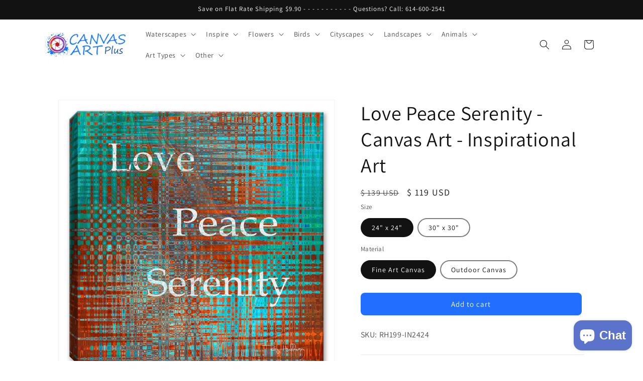

--- FILE ---
content_type: text/html; charset=utf-8
request_url: https://canvasartplus.com/products/love-peace-serenity-canvas-art-inspirational-art
body_size: 36108
content:
<!doctype html>
<html class="no-js" lang="en">
  <head>
    <meta charset="utf-8">
    <meta http-equiv="X-UA-Compatible" content="IE=edge">
    <meta name="viewport" content="width=device-width,initial-scale=1">
    <meta name="theme-color" content="">
    <link rel="canonical" href="https://canvasartplus.com/products/love-peace-serenity-canvas-art-inspirational-art"><link rel="icon" type="image/png" href="//canvasartplus.com/cdn/shop/files/Fivicon.png?crop=center&height=32&v=1725057808&width=32"><link rel="preconnect" href="https://fonts.shopifycdn.com" crossorigin><title>
      Love Peace Serenity - Canvas Art - Inspirational Art
</title>

    
      <meta name="description" content="Experience love, peace, and serenity daily with this inspiring canvas art. Shop now for limited edition prints. Available in canvas, framed, or custom sizes. Outdoor waterproof print options too.">
    

    

<meta property="og:site_name" content="Canvas Art Plus">
<meta property="og:url" content="https://canvasartplus.com/products/love-peace-serenity-canvas-art-inspirational-art">
<meta property="og:title" content="Love Peace Serenity - Canvas Art - Inspirational Art">
<meta property="og:type" content="product">
<meta property="og:description" content="Experience love, peace, and serenity daily with this inspiring canvas art. Shop now for limited edition prints. Available in canvas, framed, or custom sizes. Outdoor waterproof print options too."><meta property="og:image" content="http://canvasartplus.com/cdn/shop/products/Peace-Love_Serenity.jpg?v=1571576469">
  <meta property="og:image:secure_url" content="https://canvasartplus.com/cdn/shop/products/Peace-Love_Serenity.jpg?v=1571576469">
  <meta property="og:image:width" content="1300">
  <meta property="og:image:height" content="1300"><meta property="og:price:amount" content="119">
  <meta property="og:price:currency" content="USD"><meta name="twitter:site" content="@CanvasArtPlus"><meta name="twitter:card" content="summary_large_image">
<meta name="twitter:title" content="Love Peace Serenity - Canvas Art - Inspirational Art">
<meta name="twitter:description" content="Experience love, peace, and serenity daily with this inspiring canvas art. Shop now for limited edition prints. Available in canvas, framed, or custom sizes. Outdoor waterproof print options too.">


    <script src="//canvasartplus.com/cdn/shop/t/39/assets/constants.js?v=58251544750838685771710886235" defer="defer"></script>
    <script src="//canvasartplus.com/cdn/shop/t/39/assets/pubsub.js?v=158357773527763999511710886235" defer="defer"></script>
    <script src="//canvasartplus.com/cdn/shop/t/39/assets/global.js?v=154458745385627098001736715804" defer="defer"></script><script src="//canvasartplus.com/cdn/shop/t/39/assets/animations.js?v=88693664871331136111710886235" defer="defer"></script><script>window.performance && window.performance.mark && window.performance.mark('shopify.content_for_header.start');</script><meta name="facebook-domain-verification" content="ymltywe2hyqre0jf4dbt0l4boxjtum">
<meta id="shopify-digital-wallet" name="shopify-digital-wallet" content="/11963978/digital_wallets/dialog">
<meta name="shopify-checkout-api-token" content="364b9794c2f14e17f7cc79bafd552f0d">
<meta id="in-context-paypal-metadata" data-shop-id="11963978" data-venmo-supported="false" data-environment="production" data-locale="en_US" data-paypal-v4="true" data-currency="USD">
<link rel="alternate" type="application/json+oembed" href="https://canvasartplus.com/products/love-peace-serenity-canvas-art-inspirational-art.oembed">
<script async="async" src="/checkouts/internal/preloads.js?locale=en-US"></script>
<link rel="preconnect" href="https://shop.app" crossorigin="anonymous">
<script async="async" src="https://shop.app/checkouts/internal/preloads.js?locale=en-US&shop_id=11963978" crossorigin="anonymous"></script>
<script id="apple-pay-shop-capabilities" type="application/json">{"shopId":11963978,"countryCode":"US","currencyCode":"USD","merchantCapabilities":["supports3DS"],"merchantId":"gid:\/\/shopify\/Shop\/11963978","merchantName":"Canvas Art Plus","requiredBillingContactFields":["postalAddress","email"],"requiredShippingContactFields":["postalAddress","email"],"shippingType":"shipping","supportedNetworks":["visa","masterCard","discover","elo","jcb"],"total":{"type":"pending","label":"Canvas Art Plus","amount":"1.00"},"shopifyPaymentsEnabled":true,"supportsSubscriptions":true}</script>
<script id="shopify-features" type="application/json">{"accessToken":"364b9794c2f14e17f7cc79bafd552f0d","betas":["rich-media-storefront-analytics"],"domain":"canvasartplus.com","predictiveSearch":true,"shopId":11963978,"locale":"en"}</script>
<script>var Shopify = Shopify || {};
Shopify.shop = "canvas-art-plus-2.myshopify.com";
Shopify.locale = "en";
Shopify.currency = {"active":"USD","rate":"1.0"};
Shopify.country = "US";
Shopify.theme = {"name":"Dawn  13.0.1  2024-03-20 (Live)","id":140873531637,"schema_name":"Dawn","schema_version":"13.0.1","theme_store_id":887,"role":"main"};
Shopify.theme.handle = "null";
Shopify.theme.style = {"id":null,"handle":null};
Shopify.cdnHost = "canvasartplus.com/cdn";
Shopify.routes = Shopify.routes || {};
Shopify.routes.root = "/";</script>
<script type="module">!function(o){(o.Shopify=o.Shopify||{}).modules=!0}(window);</script>
<script>!function(o){function n(){var o=[];function n(){o.push(Array.prototype.slice.apply(arguments))}return n.q=o,n}var t=o.Shopify=o.Shopify||{};t.loadFeatures=n(),t.autoloadFeatures=n()}(window);</script>
<script>
  window.ShopifyPay = window.ShopifyPay || {};
  window.ShopifyPay.apiHost = "shop.app\/pay";
  window.ShopifyPay.redirectState = null;
</script>
<script id="shop-js-analytics" type="application/json">{"pageType":"product"}</script>
<script defer="defer" async type="module" src="//canvasartplus.com/cdn/shopifycloud/shop-js/modules/v2/client.init-shop-cart-sync_IZsNAliE.en.esm.js"></script>
<script defer="defer" async type="module" src="//canvasartplus.com/cdn/shopifycloud/shop-js/modules/v2/chunk.common_0OUaOowp.esm.js"></script>
<script type="module">
  await import("//canvasartplus.com/cdn/shopifycloud/shop-js/modules/v2/client.init-shop-cart-sync_IZsNAliE.en.esm.js");
await import("//canvasartplus.com/cdn/shopifycloud/shop-js/modules/v2/chunk.common_0OUaOowp.esm.js");

  window.Shopify.SignInWithShop?.initShopCartSync?.({"fedCMEnabled":true,"windoidEnabled":true});

</script>
<script defer="defer" async type="module" src="//canvasartplus.com/cdn/shopifycloud/shop-js/modules/v2/client.payment-terms_CNlwjfZz.en.esm.js"></script>
<script defer="defer" async type="module" src="//canvasartplus.com/cdn/shopifycloud/shop-js/modules/v2/chunk.common_0OUaOowp.esm.js"></script>
<script defer="defer" async type="module" src="//canvasartplus.com/cdn/shopifycloud/shop-js/modules/v2/chunk.modal_CGo_dVj3.esm.js"></script>
<script type="module">
  await import("//canvasartplus.com/cdn/shopifycloud/shop-js/modules/v2/client.payment-terms_CNlwjfZz.en.esm.js");
await import("//canvasartplus.com/cdn/shopifycloud/shop-js/modules/v2/chunk.common_0OUaOowp.esm.js");
await import("//canvasartplus.com/cdn/shopifycloud/shop-js/modules/v2/chunk.modal_CGo_dVj3.esm.js");

  
</script>
<script>
  window.Shopify = window.Shopify || {};
  if (!window.Shopify.featureAssets) window.Shopify.featureAssets = {};
  window.Shopify.featureAssets['shop-js'] = {"shop-cart-sync":["modules/v2/client.shop-cart-sync_DLOhI_0X.en.esm.js","modules/v2/chunk.common_0OUaOowp.esm.js"],"init-fed-cm":["modules/v2/client.init-fed-cm_C6YtU0w6.en.esm.js","modules/v2/chunk.common_0OUaOowp.esm.js"],"shop-button":["modules/v2/client.shop-button_BCMx7GTG.en.esm.js","modules/v2/chunk.common_0OUaOowp.esm.js"],"shop-cash-offers":["modules/v2/client.shop-cash-offers_BT26qb5j.en.esm.js","modules/v2/chunk.common_0OUaOowp.esm.js","modules/v2/chunk.modal_CGo_dVj3.esm.js"],"init-windoid":["modules/v2/client.init-windoid_B9PkRMql.en.esm.js","modules/v2/chunk.common_0OUaOowp.esm.js"],"init-shop-email-lookup-coordinator":["modules/v2/client.init-shop-email-lookup-coordinator_DZkqjsbU.en.esm.js","modules/v2/chunk.common_0OUaOowp.esm.js"],"shop-toast-manager":["modules/v2/client.shop-toast-manager_Di2EnuM7.en.esm.js","modules/v2/chunk.common_0OUaOowp.esm.js"],"shop-login-button":["modules/v2/client.shop-login-button_BtqW_SIO.en.esm.js","modules/v2/chunk.common_0OUaOowp.esm.js","modules/v2/chunk.modal_CGo_dVj3.esm.js"],"avatar":["modules/v2/client.avatar_BTnouDA3.en.esm.js"],"pay-button":["modules/v2/client.pay-button_CWa-C9R1.en.esm.js","modules/v2/chunk.common_0OUaOowp.esm.js"],"init-shop-cart-sync":["modules/v2/client.init-shop-cart-sync_IZsNAliE.en.esm.js","modules/v2/chunk.common_0OUaOowp.esm.js"],"init-customer-accounts":["modules/v2/client.init-customer-accounts_DenGwJTU.en.esm.js","modules/v2/client.shop-login-button_BtqW_SIO.en.esm.js","modules/v2/chunk.common_0OUaOowp.esm.js","modules/v2/chunk.modal_CGo_dVj3.esm.js"],"init-shop-for-new-customer-accounts":["modules/v2/client.init-shop-for-new-customer-accounts_JdHXxpS9.en.esm.js","modules/v2/client.shop-login-button_BtqW_SIO.en.esm.js","modules/v2/chunk.common_0OUaOowp.esm.js","modules/v2/chunk.modal_CGo_dVj3.esm.js"],"init-customer-accounts-sign-up":["modules/v2/client.init-customer-accounts-sign-up_D6__K_p8.en.esm.js","modules/v2/client.shop-login-button_BtqW_SIO.en.esm.js","modules/v2/chunk.common_0OUaOowp.esm.js","modules/v2/chunk.modal_CGo_dVj3.esm.js"],"checkout-modal":["modules/v2/client.checkout-modal_C_ZQDY6s.en.esm.js","modules/v2/chunk.common_0OUaOowp.esm.js","modules/v2/chunk.modal_CGo_dVj3.esm.js"],"shop-follow-button":["modules/v2/client.shop-follow-button_XetIsj8l.en.esm.js","modules/v2/chunk.common_0OUaOowp.esm.js","modules/v2/chunk.modal_CGo_dVj3.esm.js"],"lead-capture":["modules/v2/client.lead-capture_DvA72MRN.en.esm.js","modules/v2/chunk.common_0OUaOowp.esm.js","modules/v2/chunk.modal_CGo_dVj3.esm.js"],"shop-login":["modules/v2/client.shop-login_ClXNxyh6.en.esm.js","modules/v2/chunk.common_0OUaOowp.esm.js","modules/v2/chunk.modal_CGo_dVj3.esm.js"],"payment-terms":["modules/v2/client.payment-terms_CNlwjfZz.en.esm.js","modules/v2/chunk.common_0OUaOowp.esm.js","modules/v2/chunk.modal_CGo_dVj3.esm.js"]};
</script>
<script id="__st">var __st={"a":11963978,"offset":-18000,"reqid":"bc39ebb3-7be8-4b31-ba6a-699aee4a08a2-1768529309","pageurl":"canvasartplus.com\/products\/love-peace-serenity-canvas-art-inspirational-art","u":"e9a83da7c619","p":"product","rtyp":"product","rid":2172262613054};</script>
<script>window.ShopifyPaypalV4VisibilityTracking = true;</script>
<script id="captcha-bootstrap">!function(){'use strict';const t='contact',e='account',n='new_comment',o=[[t,t],['blogs',n],['comments',n],[t,'customer']],c=[[e,'customer_login'],[e,'guest_login'],[e,'recover_customer_password'],[e,'create_customer']],r=t=>t.map((([t,e])=>`form[action*='/${t}']:not([data-nocaptcha='true']) input[name='form_type'][value='${e}']`)).join(','),a=t=>()=>t?[...document.querySelectorAll(t)].map((t=>t.form)):[];function s(){const t=[...o],e=r(t);return a(e)}const i='password',u='form_key',d=['recaptcha-v3-token','g-recaptcha-response','h-captcha-response',i],f=()=>{try{return window.sessionStorage}catch{return}},m='__shopify_v',_=t=>t.elements[u];function p(t,e,n=!1){try{const o=window.sessionStorage,c=JSON.parse(o.getItem(e)),{data:r}=function(t){const{data:e,action:n}=t;return t[m]||n?{data:e,action:n}:{data:t,action:n}}(c);for(const[e,n]of Object.entries(r))t.elements[e]&&(t.elements[e].value=n);n&&o.removeItem(e)}catch(o){console.error('form repopulation failed',{error:o})}}const l='form_type',E='cptcha';function T(t){t.dataset[E]=!0}const w=window,h=w.document,L='Shopify',v='ce_forms',y='captcha';let A=!1;((t,e)=>{const n=(g='f06e6c50-85a8-45c8-87d0-21a2b65856fe',I='https://cdn.shopify.com/shopifycloud/storefront-forms-hcaptcha/ce_storefront_forms_captcha_hcaptcha.v1.5.2.iife.js',D={infoText:'Protected by hCaptcha',privacyText:'Privacy',termsText:'Terms'},(t,e,n)=>{const o=w[L][v],c=o.bindForm;if(c)return c(t,g,e,D).then(n);var r;o.q.push([[t,g,e,D],n]),r=I,A||(h.body.append(Object.assign(h.createElement('script'),{id:'captcha-provider',async:!0,src:r})),A=!0)});var g,I,D;w[L]=w[L]||{},w[L][v]=w[L][v]||{},w[L][v].q=[],w[L][y]=w[L][y]||{},w[L][y].protect=function(t,e){n(t,void 0,e),T(t)},Object.freeze(w[L][y]),function(t,e,n,w,h,L){const[v,y,A,g]=function(t,e,n){const i=e?o:[],u=t?c:[],d=[...i,...u],f=r(d),m=r(i),_=r(d.filter((([t,e])=>n.includes(e))));return[a(f),a(m),a(_),s()]}(w,h,L),I=t=>{const e=t.target;return e instanceof HTMLFormElement?e:e&&e.form},D=t=>v().includes(t);t.addEventListener('submit',(t=>{const e=I(t);if(!e)return;const n=D(e)&&!e.dataset.hcaptchaBound&&!e.dataset.recaptchaBound,o=_(e),c=g().includes(e)&&(!o||!o.value);(n||c)&&t.preventDefault(),c&&!n&&(function(t){try{if(!f())return;!function(t){const e=f();if(!e)return;const n=_(t);if(!n)return;const o=n.value;o&&e.removeItem(o)}(t);const e=Array.from(Array(32),(()=>Math.random().toString(36)[2])).join('');!function(t,e){_(t)||t.append(Object.assign(document.createElement('input'),{type:'hidden',name:u})),t.elements[u].value=e}(t,e),function(t,e){const n=f();if(!n)return;const o=[...t.querySelectorAll(`input[type='${i}']`)].map((({name:t})=>t)),c=[...d,...o],r={};for(const[a,s]of new FormData(t).entries())c.includes(a)||(r[a]=s);n.setItem(e,JSON.stringify({[m]:1,action:t.action,data:r}))}(t,e)}catch(e){console.error('failed to persist form',e)}}(e),e.submit())}));const S=(t,e)=>{t&&!t.dataset[E]&&(n(t,e.some((e=>e===t))),T(t))};for(const o of['focusin','change'])t.addEventListener(o,(t=>{const e=I(t);D(e)&&S(e,y())}));const B=e.get('form_key'),M=e.get(l),P=B&&M;t.addEventListener('DOMContentLoaded',(()=>{const t=y();if(P)for(const e of t)e.elements[l].value===M&&p(e,B);[...new Set([...A(),...v().filter((t=>'true'===t.dataset.shopifyCaptcha))])].forEach((e=>S(e,t)))}))}(h,new URLSearchParams(w.location.search),n,t,e,['guest_login'])})(!0,!0)}();</script>
<script integrity="sha256-4kQ18oKyAcykRKYeNunJcIwy7WH5gtpwJnB7kiuLZ1E=" data-source-attribution="shopify.loadfeatures" defer="defer" src="//canvasartplus.com/cdn/shopifycloud/storefront/assets/storefront/load_feature-a0a9edcb.js" crossorigin="anonymous"></script>
<script crossorigin="anonymous" defer="defer" src="//canvasartplus.com/cdn/shopifycloud/storefront/assets/shopify_pay/storefront-65b4c6d7.js?v=20250812"></script>
<script data-source-attribution="shopify.dynamic_checkout.dynamic.init">var Shopify=Shopify||{};Shopify.PaymentButton=Shopify.PaymentButton||{isStorefrontPortableWallets:!0,init:function(){window.Shopify.PaymentButton.init=function(){};var t=document.createElement("script");t.src="https://canvasartplus.com/cdn/shopifycloud/portable-wallets/latest/portable-wallets.en.js",t.type="module",document.head.appendChild(t)}};
</script>
<script data-source-attribution="shopify.dynamic_checkout.buyer_consent">
  function portableWalletsHideBuyerConsent(e){var t=document.getElementById("shopify-buyer-consent"),n=document.getElementById("shopify-subscription-policy-button");t&&n&&(t.classList.add("hidden"),t.setAttribute("aria-hidden","true"),n.removeEventListener("click",e))}function portableWalletsShowBuyerConsent(e){var t=document.getElementById("shopify-buyer-consent"),n=document.getElementById("shopify-subscription-policy-button");t&&n&&(t.classList.remove("hidden"),t.removeAttribute("aria-hidden"),n.addEventListener("click",e))}window.Shopify?.PaymentButton&&(window.Shopify.PaymentButton.hideBuyerConsent=portableWalletsHideBuyerConsent,window.Shopify.PaymentButton.showBuyerConsent=portableWalletsShowBuyerConsent);
</script>
<script data-source-attribution="shopify.dynamic_checkout.cart.bootstrap">document.addEventListener("DOMContentLoaded",(function(){function t(){return document.querySelector("shopify-accelerated-checkout-cart, shopify-accelerated-checkout")}if(t())Shopify.PaymentButton.init();else{new MutationObserver((function(e,n){t()&&(Shopify.PaymentButton.init(),n.disconnect())})).observe(document.body,{childList:!0,subtree:!0})}}));
</script>
<link id="shopify-accelerated-checkout-styles" rel="stylesheet" media="screen" href="https://canvasartplus.com/cdn/shopifycloud/portable-wallets/latest/accelerated-checkout-backwards-compat.css" crossorigin="anonymous">
<style id="shopify-accelerated-checkout-cart">
        #shopify-buyer-consent {
  margin-top: 1em;
  display: inline-block;
  width: 100%;
}

#shopify-buyer-consent.hidden {
  display: none;
}

#shopify-subscription-policy-button {
  background: none;
  border: none;
  padding: 0;
  text-decoration: underline;
  font-size: inherit;
  cursor: pointer;
}

#shopify-subscription-policy-button::before {
  box-shadow: none;
}

      </style>
<script id="sections-script" data-sections="header" defer="defer" src="//canvasartplus.com/cdn/shop/t/39/compiled_assets/scripts.js?6309"></script>
<script>window.performance && window.performance.mark && window.performance.mark('shopify.content_for_header.end');</script>


    <style data-shopify>
      @font-face {
  font-family: Assistant;
  font-weight: 400;
  font-style: normal;
  font-display: swap;
  src: url("//canvasartplus.com/cdn/fonts/assistant/assistant_n4.9120912a469cad1cc292572851508ca49d12e768.woff2") format("woff2"),
       url("//canvasartplus.com/cdn/fonts/assistant/assistant_n4.6e9875ce64e0fefcd3f4446b7ec9036b3ddd2985.woff") format("woff");
}

      @font-face {
  font-family: Assistant;
  font-weight: 700;
  font-style: normal;
  font-display: swap;
  src: url("//canvasartplus.com/cdn/fonts/assistant/assistant_n7.bf44452348ec8b8efa3aa3068825305886b1c83c.woff2") format("woff2"),
       url("//canvasartplus.com/cdn/fonts/assistant/assistant_n7.0c887fee83f6b3bda822f1150b912c72da0f7b64.woff") format("woff");
}

      
      
      @font-face {
  font-family: Assistant;
  font-weight: 400;
  font-style: normal;
  font-display: swap;
  src: url("//canvasartplus.com/cdn/fonts/assistant/assistant_n4.9120912a469cad1cc292572851508ca49d12e768.woff2") format("woff2"),
       url("//canvasartplus.com/cdn/fonts/assistant/assistant_n4.6e9875ce64e0fefcd3f4446b7ec9036b3ddd2985.woff") format("woff");
}


      
        :root,
        .color-scheme-1 {
          --color-background: 255,255,255;
        
          --gradient-background: #ffffff;
        

        

        --color-foreground: 18,18,18;
        --color-background-contrast: 191,191,191;
        --color-shadow: 18,18,18;
        --color-button: 34,111,255;
        --color-button-text: 255,255,255;
        --color-secondary-button: 255,255,255;
        --color-secondary-button-text: 18,18,18;
        --color-link: 18,18,18;
        --color-badge-foreground: 18,18,18;
        --color-badge-background: 255,255,255;
        --color-badge-border: 18,18,18;
        --payment-terms-background-color: rgb(255 255 255);
      }
      
        
        .color-scheme-2 {
          --color-background: 243,243,243;
        
          --gradient-background: #f3f3f3;
        

        

        --color-foreground: 18,18,18;
        --color-background-contrast: 179,179,179;
        --color-shadow: 18,18,18;
        --color-button: 18,18,18;
        --color-button-text: 243,243,243;
        --color-secondary-button: 243,243,243;
        --color-secondary-button-text: 18,18,18;
        --color-link: 18,18,18;
        --color-badge-foreground: 18,18,18;
        --color-badge-background: 243,243,243;
        --color-badge-border: 18,18,18;
        --payment-terms-background-color: rgb(243 243 243);
      }
      
        
        .color-scheme-3 {
          --color-background: 36,40,51;
        
          --gradient-background: #242833;
        

        

        --color-foreground: 255,255,255;
        --color-background-contrast: 47,52,66;
        --color-shadow: 18,18,18;
        --color-button: 255,255,255;
        --color-button-text: 0,0,0;
        --color-secondary-button: 36,40,51;
        --color-secondary-button-text: 255,255,255;
        --color-link: 255,255,255;
        --color-badge-foreground: 255,255,255;
        --color-badge-background: 36,40,51;
        --color-badge-border: 255,255,255;
        --payment-terms-background-color: rgb(36 40 51);
      }
      
        
        .color-scheme-4 {
          --color-background: 18,18,18;
        
          --gradient-background: #121212;
        

        

        --color-foreground: 255,255,255;
        --color-background-contrast: 146,146,146;
        --color-shadow: 18,18,18;
        --color-button: 255,255,255;
        --color-button-text: 18,18,18;
        --color-secondary-button: 18,18,18;
        --color-secondary-button-text: 255,255,255;
        --color-link: 255,255,255;
        --color-badge-foreground: 255,255,255;
        --color-badge-background: 18,18,18;
        --color-badge-border: 255,255,255;
        --payment-terms-background-color: rgb(18 18 18);
      }
      
        
        .color-scheme-5 {
          --color-background: 51,79,180;
        
          --gradient-background: #334fb4;
        

        

        --color-foreground: 255,255,255;
        --color-background-contrast: 23,35,81;
        --color-shadow: 18,18,18;
        --color-button: 255,255,255;
        --color-button-text: 51,79,180;
        --color-secondary-button: 51,79,180;
        --color-secondary-button-text: 255,255,255;
        --color-link: 255,255,255;
        --color-badge-foreground: 255,255,255;
        --color-badge-background: 51,79,180;
        --color-badge-border: 255,255,255;
        --payment-terms-background-color: rgb(51 79 180);
      }
      

      body, .color-scheme-1, .color-scheme-2, .color-scheme-3, .color-scheme-4, .color-scheme-5 {
        color: rgba(var(--color-foreground), 0.75);
        background-color: rgb(var(--color-background));
      }

      :root {
        --font-body-family: Assistant, sans-serif;
        --font-body-style: normal;
        --font-body-weight: 400;
        --font-body-weight-bold: 700;

        --font-heading-family: Assistant, sans-serif;
        --font-heading-style: normal;
        --font-heading-weight: 400;

        --font-body-scale: 1.0;
        --font-heading-scale: 1.0;

        --media-padding: px;
        --media-border-opacity: 0.05;
        --media-border-width: 1px;
        --media-radius: 0px;
        --media-shadow-opacity: 0.0;
        --media-shadow-horizontal-offset: 0px;
        --media-shadow-vertical-offset: 0px;
        --media-shadow-blur-radius: 0px;
        --media-shadow-visible: 0;

        --page-width: 120rem;
        --page-width-margin: 0rem;

        --product-card-image-padding: 0.0rem;
        --product-card-corner-radius: 0.0rem;
        --product-card-text-alignment: center;
        --product-card-border-width: 0.0rem;
        --product-card-border-opacity: 0.0;
        --product-card-shadow-opacity: 0.0;
        --product-card-shadow-visible: 0;
        --product-card-shadow-horizontal-offset: 0.0rem;
        --product-card-shadow-vertical-offset: 0.0rem;
        --product-card-shadow-blur-radius: 0.0rem;

        --collection-card-image-padding: 0.0rem;
        --collection-card-corner-radius: 0.0rem;
        --collection-card-text-alignment: left;
        --collection-card-border-width: 0.0rem;
        --collection-card-border-opacity: 0.0;
        --collection-card-shadow-opacity: 0.1;
        --collection-card-shadow-visible: 1;
        --collection-card-shadow-horizontal-offset: 0.0rem;
        --collection-card-shadow-vertical-offset: 0.0rem;
        --collection-card-shadow-blur-radius: 0.0rem;

        --blog-card-image-padding: 0.0rem;
        --blog-card-corner-radius: 0.0rem;
        --blog-card-text-alignment: left;
        --blog-card-border-width: 0.0rem;
        --blog-card-border-opacity: 0.0;
        --blog-card-shadow-opacity: 0.1;
        --blog-card-shadow-visible: 1;
        --blog-card-shadow-horizontal-offset: 0.0rem;
        --blog-card-shadow-vertical-offset: 0.0rem;
        --blog-card-shadow-blur-radius: 0.0rem;

        --badge-corner-radius: 4.0rem;

        --popup-border-width: 3px;
        --popup-border-opacity: 0.4;
        --popup-corner-radius: 0px;
        --popup-shadow-opacity: 0.0;
        --popup-shadow-horizontal-offset: 0px;
        --popup-shadow-vertical-offset: 0px;
        --popup-shadow-blur-radius: 0px;

        --drawer-border-width: 1px;
        --drawer-border-opacity: 0.1;
        --drawer-shadow-opacity: 0.0;
        --drawer-shadow-horizontal-offset: 0px;
        --drawer-shadow-vertical-offset: 0px;
        --drawer-shadow-blur-radius: 0px;

        --spacing-sections-desktop: 0px;
        --spacing-sections-mobile: 0px;

        --grid-desktop-vertical-spacing: 8px;
        --grid-desktop-horizontal-spacing: 8px;
        --grid-mobile-vertical-spacing: 4px;
        --grid-mobile-horizontal-spacing: 4px;

        --text-boxes-border-opacity: 0.0;
        --text-boxes-border-width: 0px;
        --text-boxes-radius: 0px;
        --text-boxes-shadow-opacity: 0.0;
        --text-boxes-shadow-visible: 0;
        --text-boxes-shadow-horizontal-offset: 0px;
        --text-boxes-shadow-vertical-offset: 0px;
        --text-boxes-shadow-blur-radius: 0px;

        --buttons-radius: 8px;
        --buttons-radius-outset: 8px;
        --buttons-border-width: 0px;
        --buttons-border-opacity: 1.0;
        --buttons-shadow-opacity: 0.0;
        --buttons-shadow-visible: 0;
        --buttons-shadow-horizontal-offset: -2px;
        --buttons-shadow-vertical-offset: 0px;
        --buttons-shadow-blur-radius: 0px;
        --buttons-border-offset: 0.3px;

        --inputs-radius: 0px;
        --inputs-border-width: 1px;
        --inputs-border-opacity: 0.55;
        --inputs-shadow-opacity: 0.0;
        --inputs-shadow-horizontal-offset: 0px;
        --inputs-margin-offset: 0px;
        --inputs-shadow-vertical-offset: 0px;
        --inputs-shadow-blur-radius: 0px;
        --inputs-radius-outset: 0px;

        --variant-pills-radius: 40px;
        --variant-pills-border-width: 2px;
        --variant-pills-border-opacity: 0.55;
        --variant-pills-shadow-opacity: 0.0;
        --variant-pills-shadow-horizontal-offset: 0px;
        --variant-pills-shadow-vertical-offset: 0px;
        --variant-pills-shadow-blur-radius: 0px;
      }

      *,
      *::before,
      *::after {
        box-sizing: inherit;
      }

      html {
        box-sizing: border-box;
        font-size: calc(var(--font-body-scale) * 62.5%);
        height: 100%;
      }

      body {
        display: grid;
        grid-template-rows: auto auto 1fr auto;
        grid-template-columns: 100%;
        min-height: 100%;
        margin: 0;
        font-size: 1.5rem;
        letter-spacing: 0.06rem;
        line-height: calc(1 + 0.8 / var(--font-body-scale));
        font-family: var(--font-body-family);
        font-style: var(--font-body-style);
        font-weight: var(--font-body-weight);
      }

      @media screen and (min-width: 750px) {
        body {
          font-size: 1.6rem;
        }
      }
    </style>

    <link href="//canvasartplus.com/cdn/shop/t/39/assets/base.css?v=39636218453944286321751589907" rel="stylesheet" type="text/css" media="all" />
<link rel="preload" as="font" href="//canvasartplus.com/cdn/fonts/assistant/assistant_n4.9120912a469cad1cc292572851508ca49d12e768.woff2" type="font/woff2" crossorigin><link rel="preload" as="font" href="//canvasartplus.com/cdn/fonts/assistant/assistant_n4.9120912a469cad1cc292572851508ca49d12e768.woff2" type="font/woff2" crossorigin><link href="//canvasartplus.com/cdn/shop/t/39/assets/component-localization-form.css?v=124545717069420038221710886235" rel="stylesheet" type="text/css" media="all" />
      <script src="//canvasartplus.com/cdn/shop/t/39/assets/localization-form.js?v=169565320306168926741710886235" defer="defer"></script><link
        rel="stylesheet"
        href="//canvasartplus.com/cdn/shop/t/39/assets/component-predictive-search.css?v=118923337488134913561710886235"
        media="print"
        onload="this.media='all'"
      ><script>
      document.documentElement.className = document.documentElement.className.replace('no-js', 'js');
      if (Shopify.designMode) {
        document.documentElement.classList.add('shopify-design-mode');
      }
    </script>
  <!-- BEGIN app block: shopify://apps/easy-variant-images/blocks/embed_via/bfecabd5-49af-4d37-8214-f0f4649f4cb3 --><!-- BEGIN app snippet: mvi --><script> 
var spice_mainObject = {};
var spice_allImages = [];
var spice_commonImages;
var spice_varImages = [];
var spice_variantImages;
var spice_tempObject = {};
var spice_allTags = [];
var spice_allVariants = [];
var spice_allImagesNoVideo = [];
var spice_evi_productJSON = {"id":2172262613054,"title":"Love Peace Serenity - Canvas Art - Inspirational Art","handle":"love-peace-serenity-canvas-art-inspirational-art","description":"\u003cp data-mce-fragment=\"1\"\u003eExperience love, peace, and serenity daily with this inspiring canvas art. The unique abstract background creates a calming ambiance while the limited edition of 25 ensures exclusivity. Add a touch of positivity to any space with the empowering words beautifully displayed on this piece.\u003c\/p\u003e","published_at":"2019-05-26T16:35:36-04:00","created_at":"2019-05-26T16:32:56-04:00","vendor":"Canvas Art Plus","type":"Ray Huffman","tags":["Horizontal","Inspirational","Inspirational Gift","Serenity","serenity prayer"],"price":11900,"price_min":11900,"price_max":22900,"available":true,"price_varies":true,"compare_at_price":13900,"compare_at_price_min":13900,"compare_at_price_max":25900,"compare_at_price_varies":true,"variants":[{"id":19841534558270,"title":"24\" x 24\" \/ Fine Art Canvas","option1":"24\" x 24\"","option2":"Fine Art Canvas","option3":null,"sku":"RH199-IN2424","requires_shipping":true,"taxable":true,"featured_image":null,"available":true,"name":"Love Peace Serenity - Canvas Art - Inspirational Art - 24\" x 24\" \/ Fine Art Canvas","public_title":"24\" x 24\" \/ Fine Art Canvas","options":["24\" x 24\"","Fine Art Canvas"],"price":11900,"weight":3629,"compare_at_price":13900,"inventory_quantity":50,"inventory_management":"shopify","inventory_policy":"continue","barcode":"RH199-IN2418","requires_selling_plan":false,"selling_plan_allocations":[]},{"id":19841534591038,"title":"24\" x 24\" \/ Outdoor Canvas","option1":"24\" x 24\"","option2":"Outdoor Canvas","option3":null,"sku":"RH199-OD2424","requires_shipping":true,"taxable":true,"featured_image":null,"available":true,"name":"Love Peace Serenity - Canvas Art - Inspirational Art - 24\" x 24\" \/ Outdoor Canvas","public_title":"24\" x 24\" \/ Outdoor Canvas","options":["24\" x 24\"","Outdoor Canvas"],"price":14900,"weight":3629,"compare_at_price":16900,"inventory_quantity":50,"inventory_management":"shopify","inventory_policy":"continue","barcode":"RH199-OD2418","requires_selling_plan":false,"selling_plan_allocations":[]},{"id":19841534623806,"title":"30\" x 30\" \/ Fine Art Canvas","option1":"30\" x 30\"","option2":"Fine Art Canvas","option3":null,"sku":"RH199-IN3030","requires_shipping":true,"taxable":true,"featured_image":null,"available":true,"name":"Love Peace Serenity - Canvas Art - Inspirational Art - 30\" x 30\" \/ Fine Art Canvas","public_title":"30\" x 30\" \/ Fine Art Canvas","options":["30\" x 30\"","Fine Art Canvas"],"price":18900,"weight":3629,"compare_at_price":20900,"inventory_quantity":50,"inventory_management":"shopify","inventory_policy":"continue","barcode":"RH199-IN3024","requires_selling_plan":false,"selling_plan_allocations":[]},{"id":19841534656574,"title":"30\" x 30\" \/ Outdoor Canvas","option1":"30\" x 30\"","option2":"Outdoor Canvas","option3":null,"sku":"RH199-OD3030","requires_shipping":true,"taxable":true,"featured_image":null,"available":true,"name":"Love Peace Serenity - Canvas Art - Inspirational Art - 30\" x 30\" \/ Outdoor Canvas","public_title":"30\" x 30\" \/ Outdoor Canvas","options":["30\" x 30\"","Outdoor Canvas"],"price":22900,"weight":3629,"compare_at_price":25900,"inventory_quantity":50,"inventory_management":"shopify","inventory_policy":"continue","barcode":"RH199-OD3024","requires_selling_plan":false,"selling_plan_allocations":[]}],"images":["\/\/canvasartplus.com\/cdn\/shop\/products\/Peace-Love_Serenity.jpg?v=1571576469"],"featured_image":"\/\/canvasartplus.com\/cdn\/shop\/products\/Peace-Love_Serenity.jpg?v=1571576469","options":["Size","Material"],"media":[{"alt":"Love, Peace, Serenity Inspirational Art on Canvas","id":1347799220286,"position":1,"preview_image":{"aspect_ratio":1.0,"height":1300,"width":1300,"src":"\/\/canvasartplus.com\/cdn\/shop\/products\/Peace-Love_Serenity.jpg?v=1571576469"},"aspect_ratio":1.0,"height":1300,"media_type":"image","src":"\/\/canvasartplus.com\/cdn\/shop\/products\/Peace-Love_Serenity.jpg?v=1571576469","width":1300}],"requires_selling_plan":false,"selling_plan_groups":[],"content":"\u003cp data-mce-fragment=\"1\"\u003eExperience love, peace, and serenity daily with this inspiring canvas art. The unique abstract background creates a calming ambiance while the limited edition of 25 ensures exclusivity. Add a touch of positivity to any space with the empowering words beautifully displayed on this piece.\u003c\/p\u003e"};


    var sg_title = `24" x 24" / Fine Art Canvas`;
    var sg_id = parseInt("19841534558270");
    spice_allVariants.push({id: sg_id, title: sg_title});
    var sg_title = `24" x 24" / Outdoor Canvas`;
    var sg_id = parseInt("19841534591038");
    spice_allVariants.push({id: sg_id, title: sg_title});
    var sg_title = `30" x 30" / Fine Art Canvas`;
    var sg_id = parseInt("19841534623806");
    spice_allVariants.push({id: sg_id, title: sg_title});
    var sg_title = `30" x 30" / Outdoor Canvas`;
    var sg_id = parseInt("19841534656574");
    spice_allVariants.push({id: sg_id, title: sg_title});spice_allTags.push("Horizontal");spice_allTags.push("Inspirational");spice_allTags.push("Inspirational Gift");spice_allTags.push("Serenity");spice_allTags.push("serenity prayer");var spice_showOrNo = (spice_allTags.indexOf("spiceEvi_showOrNo") > -1)
    ? true
    : false;
    var mImg = '//canvasartplus.com/cdn/shop/products/Peace-Love_Serenity.jpg?v=1571576469';
        spice_allImages.push(mImg.replace("https:", "").split("?").shift());var noVidImg = '//canvasartplus.com/cdn/shop/products/Peace-Love_Serenity.jpg?v=1571576469';
        spice_allImagesNoVideo.push(noVidImg.replace("https:", "").split("?").shift());


var assignedImages = spice_varImages.filter(function (item, pos) {
    return spice_varImages.indexOf(item) == pos
});

var [firstAssignedImage] = assignedImages;
var firstIndex = spice_allImages.indexOf(firstAssignedImage);
spice_commonImages = spice_allImages.filter(function (elem, index) {
    return index < firstIndex
});
spice_variantImages = spice_allImages.filter(function (elem, index) {
    return spice_commonImages.indexOf(elem) < 0
});
spice_variantImages.forEach(function (elem, index) {
    if (assignedImages.indexOf(elem) > -1) {
        spice_tempObject[elem] = []
    }
    if (Object.keys(spice_tempObject).length > 0) {
        var lastKey = Object.keys(spice_tempObject)[
            Object
                .keys(spice_tempObject)
                .length - 1
        ];
        spice_tempObject[lastKey].push(elem)
    }
});
Object
    .keys(spice_mainObject)
    .forEach(function (elem, index) {
        var thisVal = spice_mainObject[elem];
        var newVal = spice_tempObject[thisVal];
        spice_mainObject[elem] = newVal
    });

</script>
<!-- END app snippet -->


<script type="text/javascript">
  const sg_evi_insertScript = (src) => {
    let sg_evi_script = document.createElement("script");
    sg_evi_script.src = src;
    sg_evi_script.async = true;
    document.currentScript ? document.currentScript.insertAdjacentElement("afterend", sg_evi_script) : document.head.appendChild(sg_evi_script);
  };

  const sg_evi_isProductPage = "product" == "product";
  const sg_evi_metafieldExists = null;

  let sg_evi_scriptUrl = "https:\/\/cdnbevi.spicegems.com\/js\/serve\/canvas-art-plus-2.myshopify.com\/v1\/index_52f3e932090bd2e174e150ab02f6a48350641633.js?v=live312\u0026shop=canvas-art-plus-2.myshopify.com";

  const sg_evi_themeRole = (typeof Shopify !== "undefined" && Shopify.theme && Shopify.theme.role) ? Shopify.theme.role : "main";
  if (sg_evi_themeRole !== "main") {
    sg_evi_scriptUrl = null;
  }

  if (sg_evi_metafieldExists && sg_evi_isProductPage) {
    sg_evi_insertScript(sg_evi_scriptUrl);
  } else if (!sg_evi_metafieldExists) {
    sg_evi_insertScript(sg_evi_scriptUrl);
  }
</script>


<!-- END app block --><script src="https://cdn.shopify.com/extensions/7bc9bb47-adfa-4267-963e-cadee5096caf/inbox-1252/assets/inbox-chat-loader.js" type="text/javascript" defer="defer"></script>
<link href="https://monorail-edge.shopifysvc.com" rel="dns-prefetch">
<script>(function(){if ("sendBeacon" in navigator && "performance" in window) {try {var session_token_from_headers = performance.getEntriesByType('navigation')[0].serverTiming.find(x => x.name == '_s').description;} catch {var session_token_from_headers = undefined;}var session_cookie_matches = document.cookie.match(/_shopify_s=([^;]*)/);var session_token_from_cookie = session_cookie_matches && session_cookie_matches.length === 2 ? session_cookie_matches[1] : "";var session_token = session_token_from_headers || session_token_from_cookie || "";function handle_abandonment_event(e) {var entries = performance.getEntries().filter(function(entry) {return /monorail-edge.shopifysvc.com/.test(entry.name);});if (!window.abandonment_tracked && entries.length === 0) {window.abandonment_tracked = true;var currentMs = Date.now();var navigation_start = performance.timing.navigationStart;var payload = {shop_id: 11963978,url: window.location.href,navigation_start,duration: currentMs - navigation_start,session_token,page_type: "product"};window.navigator.sendBeacon("https://monorail-edge.shopifysvc.com/v1/produce", JSON.stringify({schema_id: "online_store_buyer_site_abandonment/1.1",payload: payload,metadata: {event_created_at_ms: currentMs,event_sent_at_ms: currentMs}}));}}window.addEventListener('pagehide', handle_abandonment_event);}}());</script>
<script id="web-pixels-manager-setup">(function e(e,d,r,n,o){if(void 0===o&&(o={}),!Boolean(null===(a=null===(i=window.Shopify)||void 0===i?void 0:i.analytics)||void 0===a?void 0:a.replayQueue)){var i,a;window.Shopify=window.Shopify||{};var t=window.Shopify;t.analytics=t.analytics||{};var s=t.analytics;s.replayQueue=[],s.publish=function(e,d,r){return s.replayQueue.push([e,d,r]),!0};try{self.performance.mark("wpm:start")}catch(e){}var l=function(){var e={modern:/Edge?\/(1{2}[4-9]|1[2-9]\d|[2-9]\d{2}|\d{4,})\.\d+(\.\d+|)|Firefox\/(1{2}[4-9]|1[2-9]\d|[2-9]\d{2}|\d{4,})\.\d+(\.\d+|)|Chrom(ium|e)\/(9{2}|\d{3,})\.\d+(\.\d+|)|(Maci|X1{2}).+ Version\/(15\.\d+|(1[6-9]|[2-9]\d|\d{3,})\.\d+)([,.]\d+|)( \(\w+\)|)( Mobile\/\w+|) Safari\/|Chrome.+OPR\/(9{2}|\d{3,})\.\d+\.\d+|(CPU[ +]OS|iPhone[ +]OS|CPU[ +]iPhone|CPU IPhone OS|CPU iPad OS)[ +]+(15[._]\d+|(1[6-9]|[2-9]\d|\d{3,})[._]\d+)([._]\d+|)|Android:?[ /-](13[3-9]|1[4-9]\d|[2-9]\d{2}|\d{4,})(\.\d+|)(\.\d+|)|Android.+Firefox\/(13[5-9]|1[4-9]\d|[2-9]\d{2}|\d{4,})\.\d+(\.\d+|)|Android.+Chrom(ium|e)\/(13[3-9]|1[4-9]\d|[2-9]\d{2}|\d{4,})\.\d+(\.\d+|)|SamsungBrowser\/([2-9]\d|\d{3,})\.\d+/,legacy:/Edge?\/(1[6-9]|[2-9]\d|\d{3,})\.\d+(\.\d+|)|Firefox\/(5[4-9]|[6-9]\d|\d{3,})\.\d+(\.\d+|)|Chrom(ium|e)\/(5[1-9]|[6-9]\d|\d{3,})\.\d+(\.\d+|)([\d.]+$|.*Safari\/(?![\d.]+ Edge\/[\d.]+$))|(Maci|X1{2}).+ Version\/(10\.\d+|(1[1-9]|[2-9]\d|\d{3,})\.\d+)([,.]\d+|)( \(\w+\)|)( Mobile\/\w+|) Safari\/|Chrome.+OPR\/(3[89]|[4-9]\d|\d{3,})\.\d+\.\d+|(CPU[ +]OS|iPhone[ +]OS|CPU[ +]iPhone|CPU IPhone OS|CPU iPad OS)[ +]+(10[._]\d+|(1[1-9]|[2-9]\d|\d{3,})[._]\d+)([._]\d+|)|Android:?[ /-](13[3-9]|1[4-9]\d|[2-9]\d{2}|\d{4,})(\.\d+|)(\.\d+|)|Mobile Safari.+OPR\/([89]\d|\d{3,})\.\d+\.\d+|Android.+Firefox\/(13[5-9]|1[4-9]\d|[2-9]\d{2}|\d{4,})\.\d+(\.\d+|)|Android.+Chrom(ium|e)\/(13[3-9]|1[4-9]\d|[2-9]\d{2}|\d{4,})\.\d+(\.\d+|)|Android.+(UC? ?Browser|UCWEB|U3)[ /]?(15\.([5-9]|\d{2,})|(1[6-9]|[2-9]\d|\d{3,})\.\d+)\.\d+|SamsungBrowser\/(5\.\d+|([6-9]|\d{2,})\.\d+)|Android.+MQ{2}Browser\/(14(\.(9|\d{2,})|)|(1[5-9]|[2-9]\d|\d{3,})(\.\d+|))(\.\d+|)|K[Aa][Ii]OS\/(3\.\d+|([4-9]|\d{2,})\.\d+)(\.\d+|)/},d=e.modern,r=e.legacy,n=navigator.userAgent;return n.match(d)?"modern":n.match(r)?"legacy":"unknown"}(),u="modern"===l?"modern":"legacy",c=(null!=n?n:{modern:"",legacy:""})[u],f=function(e){return[e.baseUrl,"/wpm","/b",e.hashVersion,"modern"===e.buildTarget?"m":"l",".js"].join("")}({baseUrl:d,hashVersion:r,buildTarget:u}),m=function(e){var d=e.version,r=e.bundleTarget,n=e.surface,o=e.pageUrl,i=e.monorailEndpoint;return{emit:function(e){var a=e.status,t=e.errorMsg,s=(new Date).getTime(),l=JSON.stringify({metadata:{event_sent_at_ms:s},events:[{schema_id:"web_pixels_manager_load/3.1",payload:{version:d,bundle_target:r,page_url:o,status:a,surface:n,error_msg:t},metadata:{event_created_at_ms:s}}]});if(!i)return console&&console.warn&&console.warn("[Web Pixels Manager] No Monorail endpoint provided, skipping logging."),!1;try{return self.navigator.sendBeacon.bind(self.navigator)(i,l)}catch(e){}var u=new XMLHttpRequest;try{return u.open("POST",i,!0),u.setRequestHeader("Content-Type","text/plain"),u.send(l),!0}catch(e){return console&&console.warn&&console.warn("[Web Pixels Manager] Got an unhandled error while logging to Monorail."),!1}}}}({version:r,bundleTarget:l,surface:e.surface,pageUrl:self.location.href,monorailEndpoint:e.monorailEndpoint});try{o.browserTarget=l,function(e){var d=e.src,r=e.async,n=void 0===r||r,o=e.onload,i=e.onerror,a=e.sri,t=e.scriptDataAttributes,s=void 0===t?{}:t,l=document.createElement("script"),u=document.querySelector("head"),c=document.querySelector("body");if(l.async=n,l.src=d,a&&(l.integrity=a,l.crossOrigin="anonymous"),s)for(var f in s)if(Object.prototype.hasOwnProperty.call(s,f))try{l.dataset[f]=s[f]}catch(e){}if(o&&l.addEventListener("load",o),i&&l.addEventListener("error",i),u)u.appendChild(l);else{if(!c)throw new Error("Did not find a head or body element to append the script");c.appendChild(l)}}({src:f,async:!0,onload:function(){if(!function(){var e,d;return Boolean(null===(d=null===(e=window.Shopify)||void 0===e?void 0:e.analytics)||void 0===d?void 0:d.initialized)}()){var d=window.webPixelsManager.init(e)||void 0;if(d){var r=window.Shopify.analytics;r.replayQueue.forEach((function(e){var r=e[0],n=e[1],o=e[2];d.publishCustomEvent(r,n,o)})),r.replayQueue=[],r.publish=d.publishCustomEvent,r.visitor=d.visitor,r.initialized=!0}}},onerror:function(){return m.emit({status:"failed",errorMsg:"".concat(f," has failed to load")})},sri:function(e){var d=/^sha384-[A-Za-z0-9+/=]+$/;return"string"==typeof e&&d.test(e)}(c)?c:"",scriptDataAttributes:o}),m.emit({status:"loading"})}catch(e){m.emit({status:"failed",errorMsg:(null==e?void 0:e.message)||"Unknown error"})}}})({shopId: 11963978,storefrontBaseUrl: "https://canvasartplus.com",extensionsBaseUrl: "https://extensions.shopifycdn.com/cdn/shopifycloud/web-pixels-manager",monorailEndpoint: "https://monorail-edge.shopifysvc.com/unstable/produce_batch",surface: "storefront-renderer",enabledBetaFlags: ["2dca8a86"],webPixelsConfigList: [{"id":"609911029","configuration":"{\"pixelCode\":\"CT30UURC77UFNKAE17E0\"}","eventPayloadVersion":"v1","runtimeContext":"STRICT","scriptVersion":"22e92c2ad45662f435e4801458fb78cc","type":"APP","apiClientId":4383523,"privacyPurposes":["ANALYTICS","MARKETING","SALE_OF_DATA"],"dataSharingAdjustments":{"protectedCustomerApprovalScopes":["read_customer_address","read_customer_email","read_customer_name","read_customer_personal_data","read_customer_phone"]}},{"id":"443089141","configuration":"{\"config\":\"{\\\"pixel_id\\\":\\\"G-6GGVTMP8SK\\\",\\\"target_country\\\":\\\"US\\\",\\\"gtag_events\\\":[{\\\"type\\\":\\\"search\\\",\\\"action_label\\\":\\\"G-6GGVTMP8SK\\\"},{\\\"type\\\":\\\"begin_checkout\\\",\\\"action_label\\\":\\\"G-6GGVTMP8SK\\\"},{\\\"type\\\":\\\"view_item\\\",\\\"action_label\\\":[\\\"G-6GGVTMP8SK\\\",\\\"MC-8K3X4VM0KG\\\"]},{\\\"type\\\":\\\"purchase\\\",\\\"action_label\\\":[\\\"G-6GGVTMP8SK\\\",\\\"MC-8K3X4VM0KG\\\"]},{\\\"type\\\":\\\"page_view\\\",\\\"action_label\\\":[\\\"G-6GGVTMP8SK\\\",\\\"MC-8K3X4VM0KG\\\"]},{\\\"type\\\":\\\"add_payment_info\\\",\\\"action_label\\\":\\\"G-6GGVTMP8SK\\\"},{\\\"type\\\":\\\"add_to_cart\\\",\\\"action_label\\\":\\\"G-6GGVTMP8SK\\\"}],\\\"enable_monitoring_mode\\\":false}\"}","eventPayloadVersion":"v1","runtimeContext":"OPEN","scriptVersion":"b2a88bafab3e21179ed38636efcd8a93","type":"APP","apiClientId":1780363,"privacyPurposes":[],"dataSharingAdjustments":{"protectedCustomerApprovalScopes":["read_customer_address","read_customer_email","read_customer_name","read_customer_personal_data","read_customer_phone"]}},{"id":"191987957","configuration":"{\"tagID\":\"2613272965168\"}","eventPayloadVersion":"v1","runtimeContext":"STRICT","scriptVersion":"18031546ee651571ed29edbe71a3550b","type":"APP","apiClientId":3009811,"privacyPurposes":["ANALYTICS","MARKETING","SALE_OF_DATA"],"dataSharingAdjustments":{"protectedCustomerApprovalScopes":["read_customer_address","read_customer_email","read_customer_name","read_customer_personal_data","read_customer_phone"]}},{"id":"125698293","configuration":"{\"pixel_id\":\"883680978364958\",\"pixel_type\":\"facebook_pixel\",\"metaapp_system_user_token\":\"-\"}","eventPayloadVersion":"v1","runtimeContext":"OPEN","scriptVersion":"ca16bc87fe92b6042fbaa3acc2fbdaa6","type":"APP","apiClientId":2329312,"privacyPurposes":["ANALYTICS","MARKETING","SALE_OF_DATA"],"dataSharingAdjustments":{"protectedCustomerApprovalScopes":["read_customer_address","read_customer_email","read_customer_name","read_customer_personal_data","read_customer_phone"]}},{"id":"shopify-app-pixel","configuration":"{}","eventPayloadVersion":"v1","runtimeContext":"STRICT","scriptVersion":"0450","apiClientId":"shopify-pixel","type":"APP","privacyPurposes":["ANALYTICS","MARKETING"]},{"id":"shopify-custom-pixel","eventPayloadVersion":"v1","runtimeContext":"LAX","scriptVersion":"0450","apiClientId":"shopify-pixel","type":"CUSTOM","privacyPurposes":["ANALYTICS","MARKETING"]}],isMerchantRequest: false,initData: {"shop":{"name":"Canvas Art Plus","paymentSettings":{"currencyCode":"USD"},"myshopifyDomain":"canvas-art-plus-2.myshopify.com","countryCode":"US","storefrontUrl":"https:\/\/canvasartplus.com"},"customer":null,"cart":null,"checkout":null,"productVariants":[{"price":{"amount":119.0,"currencyCode":"USD"},"product":{"title":"Love Peace Serenity - Canvas Art - Inspirational Art","vendor":"Canvas Art Plus","id":"2172262613054","untranslatedTitle":"Love Peace Serenity - Canvas Art - Inspirational Art","url":"\/products\/love-peace-serenity-canvas-art-inspirational-art","type":"Ray Huffman"},"id":"19841534558270","image":{"src":"\/\/canvasartplus.com\/cdn\/shop\/products\/Peace-Love_Serenity.jpg?v=1571576469"},"sku":"RH199-IN2424","title":"24\" x 24\" \/ Fine Art Canvas","untranslatedTitle":"24\" x 24\" \/ Fine Art Canvas"},{"price":{"amount":149.0,"currencyCode":"USD"},"product":{"title":"Love Peace Serenity - Canvas Art - Inspirational Art","vendor":"Canvas Art Plus","id":"2172262613054","untranslatedTitle":"Love Peace Serenity - Canvas Art - Inspirational Art","url":"\/products\/love-peace-serenity-canvas-art-inspirational-art","type":"Ray Huffman"},"id":"19841534591038","image":{"src":"\/\/canvasartplus.com\/cdn\/shop\/products\/Peace-Love_Serenity.jpg?v=1571576469"},"sku":"RH199-OD2424","title":"24\" x 24\" \/ Outdoor Canvas","untranslatedTitle":"24\" x 24\" \/ Outdoor Canvas"},{"price":{"amount":189.0,"currencyCode":"USD"},"product":{"title":"Love Peace Serenity - Canvas Art - Inspirational Art","vendor":"Canvas Art Plus","id":"2172262613054","untranslatedTitle":"Love Peace Serenity - Canvas Art - Inspirational Art","url":"\/products\/love-peace-serenity-canvas-art-inspirational-art","type":"Ray Huffman"},"id":"19841534623806","image":{"src":"\/\/canvasartplus.com\/cdn\/shop\/products\/Peace-Love_Serenity.jpg?v=1571576469"},"sku":"RH199-IN3030","title":"30\" x 30\" \/ Fine Art Canvas","untranslatedTitle":"30\" x 30\" \/ Fine Art Canvas"},{"price":{"amount":229.0,"currencyCode":"USD"},"product":{"title":"Love Peace Serenity - Canvas Art - Inspirational Art","vendor":"Canvas Art Plus","id":"2172262613054","untranslatedTitle":"Love Peace Serenity - Canvas Art - Inspirational Art","url":"\/products\/love-peace-serenity-canvas-art-inspirational-art","type":"Ray Huffman"},"id":"19841534656574","image":{"src":"\/\/canvasartplus.com\/cdn\/shop\/products\/Peace-Love_Serenity.jpg?v=1571576469"},"sku":"RH199-OD3030","title":"30\" x 30\" \/ Outdoor Canvas","untranslatedTitle":"30\" x 30\" \/ Outdoor Canvas"}],"purchasingCompany":null},},"https://canvasartplus.com/cdn","fcfee988w5aeb613cpc8e4bc33m6693e112",{"modern":"","legacy":""},{"shopId":"11963978","storefrontBaseUrl":"https:\/\/canvasartplus.com","extensionBaseUrl":"https:\/\/extensions.shopifycdn.com\/cdn\/shopifycloud\/web-pixels-manager","surface":"storefront-renderer","enabledBetaFlags":"[\"2dca8a86\"]","isMerchantRequest":"false","hashVersion":"fcfee988w5aeb613cpc8e4bc33m6693e112","publish":"custom","events":"[[\"page_viewed\",{}],[\"product_viewed\",{\"productVariant\":{\"price\":{\"amount\":119.0,\"currencyCode\":\"USD\"},\"product\":{\"title\":\"Love Peace Serenity - Canvas Art - Inspirational Art\",\"vendor\":\"Canvas Art Plus\",\"id\":\"2172262613054\",\"untranslatedTitle\":\"Love Peace Serenity - Canvas Art - Inspirational Art\",\"url\":\"\/products\/love-peace-serenity-canvas-art-inspirational-art\",\"type\":\"Ray Huffman\"},\"id\":\"19841534558270\",\"image\":{\"src\":\"\/\/canvasartplus.com\/cdn\/shop\/products\/Peace-Love_Serenity.jpg?v=1571576469\"},\"sku\":\"RH199-IN2424\",\"title\":\"24\\\" x 24\\\" \/ Fine Art Canvas\",\"untranslatedTitle\":\"24\\\" x 24\\\" \/ Fine Art Canvas\"}}]]"});</script><script>
  window.ShopifyAnalytics = window.ShopifyAnalytics || {};
  window.ShopifyAnalytics.meta = window.ShopifyAnalytics.meta || {};
  window.ShopifyAnalytics.meta.currency = 'USD';
  var meta = {"product":{"id":2172262613054,"gid":"gid:\/\/shopify\/Product\/2172262613054","vendor":"Canvas Art Plus","type":"Ray Huffman","handle":"love-peace-serenity-canvas-art-inspirational-art","variants":[{"id":19841534558270,"price":11900,"name":"Love Peace Serenity - Canvas Art - Inspirational Art - 24\" x 24\" \/ Fine Art Canvas","public_title":"24\" x 24\" \/ Fine Art Canvas","sku":"RH199-IN2424"},{"id":19841534591038,"price":14900,"name":"Love Peace Serenity - Canvas Art - Inspirational Art - 24\" x 24\" \/ Outdoor Canvas","public_title":"24\" x 24\" \/ Outdoor Canvas","sku":"RH199-OD2424"},{"id":19841534623806,"price":18900,"name":"Love Peace Serenity - Canvas Art - Inspirational Art - 30\" x 30\" \/ Fine Art Canvas","public_title":"30\" x 30\" \/ Fine Art Canvas","sku":"RH199-IN3030"},{"id":19841534656574,"price":22900,"name":"Love Peace Serenity - Canvas Art - Inspirational Art - 30\" x 30\" \/ Outdoor Canvas","public_title":"30\" x 30\" \/ Outdoor Canvas","sku":"RH199-OD3030"}],"remote":false},"page":{"pageType":"product","resourceType":"product","resourceId":2172262613054,"requestId":"bc39ebb3-7be8-4b31-ba6a-699aee4a08a2-1768529309"}};
  for (var attr in meta) {
    window.ShopifyAnalytics.meta[attr] = meta[attr];
  }
</script>
<script class="analytics">
  (function () {
    var customDocumentWrite = function(content) {
      var jquery = null;

      if (window.jQuery) {
        jquery = window.jQuery;
      } else if (window.Checkout && window.Checkout.$) {
        jquery = window.Checkout.$;
      }

      if (jquery) {
        jquery('body').append(content);
      }
    };

    var hasLoggedConversion = function(token) {
      if (token) {
        return document.cookie.indexOf('loggedConversion=' + token) !== -1;
      }
      return false;
    }

    var setCookieIfConversion = function(token) {
      if (token) {
        var twoMonthsFromNow = new Date(Date.now());
        twoMonthsFromNow.setMonth(twoMonthsFromNow.getMonth() + 2);

        document.cookie = 'loggedConversion=' + token + '; expires=' + twoMonthsFromNow;
      }
    }

    var trekkie = window.ShopifyAnalytics.lib = window.trekkie = window.trekkie || [];
    if (trekkie.integrations) {
      return;
    }
    trekkie.methods = [
      'identify',
      'page',
      'ready',
      'track',
      'trackForm',
      'trackLink'
    ];
    trekkie.factory = function(method) {
      return function() {
        var args = Array.prototype.slice.call(arguments);
        args.unshift(method);
        trekkie.push(args);
        return trekkie;
      };
    };
    for (var i = 0; i < trekkie.methods.length; i++) {
      var key = trekkie.methods[i];
      trekkie[key] = trekkie.factory(key);
    }
    trekkie.load = function(config) {
      trekkie.config = config || {};
      trekkie.config.initialDocumentCookie = document.cookie;
      var first = document.getElementsByTagName('script')[0];
      var script = document.createElement('script');
      script.type = 'text/javascript';
      script.onerror = function(e) {
        var scriptFallback = document.createElement('script');
        scriptFallback.type = 'text/javascript';
        scriptFallback.onerror = function(error) {
                var Monorail = {
      produce: function produce(monorailDomain, schemaId, payload) {
        var currentMs = new Date().getTime();
        var event = {
          schema_id: schemaId,
          payload: payload,
          metadata: {
            event_created_at_ms: currentMs,
            event_sent_at_ms: currentMs
          }
        };
        return Monorail.sendRequest("https://" + monorailDomain + "/v1/produce", JSON.stringify(event));
      },
      sendRequest: function sendRequest(endpointUrl, payload) {
        // Try the sendBeacon API
        if (window && window.navigator && typeof window.navigator.sendBeacon === 'function' && typeof window.Blob === 'function' && !Monorail.isIos12()) {
          var blobData = new window.Blob([payload], {
            type: 'text/plain'
          });

          if (window.navigator.sendBeacon(endpointUrl, blobData)) {
            return true;
          } // sendBeacon was not successful

        } // XHR beacon

        var xhr = new XMLHttpRequest();

        try {
          xhr.open('POST', endpointUrl);
          xhr.setRequestHeader('Content-Type', 'text/plain');
          xhr.send(payload);
        } catch (e) {
          console.log(e);
        }

        return false;
      },
      isIos12: function isIos12() {
        return window.navigator.userAgent.lastIndexOf('iPhone; CPU iPhone OS 12_') !== -1 || window.navigator.userAgent.lastIndexOf('iPad; CPU OS 12_') !== -1;
      }
    };
    Monorail.produce('monorail-edge.shopifysvc.com',
      'trekkie_storefront_load_errors/1.1',
      {shop_id: 11963978,
      theme_id: 140873531637,
      app_name: "storefront",
      context_url: window.location.href,
      source_url: "//canvasartplus.com/cdn/s/trekkie.storefront.cd680fe47e6c39ca5d5df5f0a32d569bc48c0f27.min.js"});

        };
        scriptFallback.async = true;
        scriptFallback.src = '//canvasartplus.com/cdn/s/trekkie.storefront.cd680fe47e6c39ca5d5df5f0a32d569bc48c0f27.min.js';
        first.parentNode.insertBefore(scriptFallback, first);
      };
      script.async = true;
      script.src = '//canvasartplus.com/cdn/s/trekkie.storefront.cd680fe47e6c39ca5d5df5f0a32d569bc48c0f27.min.js';
      first.parentNode.insertBefore(script, first);
    };
    trekkie.load(
      {"Trekkie":{"appName":"storefront","development":false,"defaultAttributes":{"shopId":11963978,"isMerchantRequest":null,"themeId":140873531637,"themeCityHash":"7851013094976160889","contentLanguage":"en","currency":"USD","eventMetadataId":"3d9517c8-ca4d-48a1-86f3-e765103ef853"},"isServerSideCookieWritingEnabled":true,"monorailRegion":"shop_domain","enabledBetaFlags":["65f19447"]},"Session Attribution":{},"S2S":{"facebookCapiEnabled":true,"source":"trekkie-storefront-renderer","apiClientId":580111}}
    );

    var loaded = false;
    trekkie.ready(function() {
      if (loaded) return;
      loaded = true;

      window.ShopifyAnalytics.lib = window.trekkie;

      var originalDocumentWrite = document.write;
      document.write = customDocumentWrite;
      try { window.ShopifyAnalytics.merchantGoogleAnalytics.call(this); } catch(error) {};
      document.write = originalDocumentWrite;

      window.ShopifyAnalytics.lib.page(null,{"pageType":"product","resourceType":"product","resourceId":2172262613054,"requestId":"bc39ebb3-7be8-4b31-ba6a-699aee4a08a2-1768529309","shopifyEmitted":true});

      var match = window.location.pathname.match(/checkouts\/(.+)\/(thank_you|post_purchase)/)
      var token = match? match[1]: undefined;
      if (!hasLoggedConversion(token)) {
        setCookieIfConversion(token);
        window.ShopifyAnalytics.lib.track("Viewed Product",{"currency":"USD","variantId":19841534558270,"productId":2172262613054,"productGid":"gid:\/\/shopify\/Product\/2172262613054","name":"Love Peace Serenity - Canvas Art - Inspirational Art - 24\" x 24\" \/ Fine Art Canvas","price":"119.00","sku":"RH199-IN2424","brand":"Canvas Art Plus","variant":"24\" x 24\" \/ Fine Art Canvas","category":"Ray Huffman","nonInteraction":true,"remote":false},undefined,undefined,{"shopifyEmitted":true});
      window.ShopifyAnalytics.lib.track("monorail:\/\/trekkie_storefront_viewed_product\/1.1",{"currency":"USD","variantId":19841534558270,"productId":2172262613054,"productGid":"gid:\/\/shopify\/Product\/2172262613054","name":"Love Peace Serenity - Canvas Art - Inspirational Art - 24\" x 24\" \/ Fine Art Canvas","price":"119.00","sku":"RH199-IN2424","brand":"Canvas Art Plus","variant":"24\" x 24\" \/ Fine Art Canvas","category":"Ray Huffman","nonInteraction":true,"remote":false,"referer":"https:\/\/canvasartplus.com\/products\/love-peace-serenity-canvas-art-inspirational-art"});
      }
    });


        var eventsListenerScript = document.createElement('script');
        eventsListenerScript.async = true;
        eventsListenerScript.src = "//canvasartplus.com/cdn/shopifycloud/storefront/assets/shop_events_listener-3da45d37.js";
        document.getElementsByTagName('head')[0].appendChild(eventsListenerScript);

})();</script>
  <script>
  if (!window.ga || (window.ga && typeof window.ga !== 'function')) {
    window.ga = function ga() {
      (window.ga.q = window.ga.q || []).push(arguments);
      if (window.Shopify && window.Shopify.analytics && typeof window.Shopify.analytics.publish === 'function') {
        window.Shopify.analytics.publish("ga_stub_called", {}, {sendTo: "google_osp_migration"});
      }
      console.error("Shopify's Google Analytics stub called with:", Array.from(arguments), "\nSee https://help.shopify.com/manual/promoting-marketing/pixels/pixel-migration#google for more information.");
    };
    if (window.Shopify && window.Shopify.analytics && typeof window.Shopify.analytics.publish === 'function') {
      window.Shopify.analytics.publish("ga_stub_initialized", {}, {sendTo: "google_osp_migration"});
    }
  }
</script>
<script
  defer
  src="https://canvasartplus.com/cdn/shopifycloud/perf-kit/shopify-perf-kit-3.0.3.min.js"
  data-application="storefront-renderer"
  data-shop-id="11963978"
  data-render-region="gcp-us-central1"
  data-page-type="product"
  data-theme-instance-id="140873531637"
  data-theme-name="Dawn"
  data-theme-version="13.0.1"
  data-monorail-region="shop_domain"
  data-resource-timing-sampling-rate="10"
  data-shs="true"
  data-shs-beacon="true"
  data-shs-export-with-fetch="true"
  data-shs-logs-sample-rate="1"
  data-shs-beacon-endpoint="https://canvasartplus.com/api/collect"
></script>
</head>

  <body class="gradient animate--hover-default">
    <a class="skip-to-content-link button visually-hidden" href="#MainContent">
      Skip to content
    </a><!-- BEGIN sections: header-group -->
<div id="shopify-section-sections--17600455868661__announcement-bar" class="shopify-section shopify-section-group-header-group announcement-bar-section"><link href="//canvasartplus.com/cdn/shop/t/39/assets/component-slideshow.css?v=107725913939919748051710886235" rel="stylesheet" type="text/css" media="all" />
<link href="//canvasartplus.com/cdn/shop/t/39/assets/component-slider.css?v=142503135496229589681710886235" rel="stylesheet" type="text/css" media="all" />

  <link href="//canvasartplus.com/cdn/shop/t/39/assets/component-list-social.css?v=35792976012981934991710886235" rel="stylesheet" type="text/css" media="all" />


<div
  class="utility-bar color-scheme-4 gradient utility-bar--bottom-border"
  
>
  <div class="page-width utility-bar__grid"><div
        class="announcement-bar"
        role="region"
        aria-label="Announcement"
        
      ><p class="announcement-bar__message h5">
            <span>Save on Flat Rate Shipping $9.90   - - - - - - - - - - -   Questions?  Call: 614-600-2541</span></p></div><div class="localization-wrapper">
</div>
  </div>
</div>


</div><div id="shopify-section-sections--17600455868661__header" class="shopify-section shopify-section-group-header-group section-header"><link rel="stylesheet" href="//canvasartplus.com/cdn/shop/t/39/assets/component-list-menu.css?v=151968516119678728991710886235" media="print" onload="this.media='all'">
<link rel="stylesheet" href="//canvasartplus.com/cdn/shop/t/39/assets/component-search.css?v=165164710990765432851710886235" media="print" onload="this.media='all'">
<link rel="stylesheet" href="//canvasartplus.com/cdn/shop/t/39/assets/component-menu-drawer.css?v=85170387104997277661710886235" media="print" onload="this.media='all'">
<link rel="stylesheet" href="//canvasartplus.com/cdn/shop/t/39/assets/component-cart-notification.css?v=54116361853792938221710886235" media="print" onload="this.media='all'">
<link rel="stylesheet" href="//canvasartplus.com/cdn/shop/t/39/assets/component-cart-items.css?v=136978088507021421401710886235" media="print" onload="this.media='all'"><link rel="stylesheet" href="//canvasartplus.com/cdn/shop/t/39/assets/component-price.css?v=70172745017360139101710886235" media="print" onload="this.media='all'"><noscript><link href="//canvasartplus.com/cdn/shop/t/39/assets/component-list-menu.css?v=151968516119678728991710886235" rel="stylesheet" type="text/css" media="all" /></noscript>
<noscript><link href="//canvasartplus.com/cdn/shop/t/39/assets/component-search.css?v=165164710990765432851710886235" rel="stylesheet" type="text/css" media="all" /></noscript>
<noscript><link href="//canvasartplus.com/cdn/shop/t/39/assets/component-menu-drawer.css?v=85170387104997277661710886235" rel="stylesheet" type="text/css" media="all" /></noscript>
<noscript><link href="//canvasartplus.com/cdn/shop/t/39/assets/component-cart-notification.css?v=54116361853792938221710886235" rel="stylesheet" type="text/css" media="all" /></noscript>
<noscript><link href="//canvasartplus.com/cdn/shop/t/39/assets/component-cart-items.css?v=136978088507021421401710886235" rel="stylesheet" type="text/css" media="all" /></noscript>

<style>
  header-drawer {
    justify-self: start;
    margin-left: -1.2rem;
  }.scrolled-past-header .header__heading-logo-wrapper {
      width: 75%;
    }@media screen and (min-width: 990px) {
      header-drawer {
        display: none;
      }
    }.menu-drawer-container {
    display: flex;
  }

  .list-menu {
    list-style: none;
    padding: 0;
    margin: 0;
  }

  .list-menu--inline {
    display: inline-flex;
    flex-wrap: wrap;
  }

  summary.list-menu__item {
    padding-right: 2.7rem;
  }

  .list-menu__item {
    display: flex;
    align-items: center;
    line-height: calc(1 + 0.3 / var(--font-body-scale));
  }

  .list-menu__item--link {
    text-decoration: none;
    padding-bottom: 1rem;
    padding-top: 1rem;
    line-height: calc(1 + 0.8 / var(--font-body-scale));
  }

  @media screen and (min-width: 750px) {
    .list-menu__item--link {
      padding-bottom: 0.5rem;
      padding-top: 0.5rem;
    }
  }
</style><style data-shopify>.header {
    padding: 4px 3rem 0px 3rem;
  }

  .section-header {
    position: sticky; /* This is for fixing a Safari z-index issue. PR #2147 */
    margin-bottom: 0px;
  }

  @media screen and (min-width: 750px) {
    .section-header {
      margin-bottom: 0px;
    }
  }

  @media screen and (min-width: 990px) {
    .header {
      padding-top: 8px;
      padding-bottom: 0px;
    }
  }</style><script src="//canvasartplus.com/cdn/shop/t/39/assets/details-disclosure.js?v=13653116266235556501710886235" defer="defer"></script>
<script src="//canvasartplus.com/cdn/shop/t/39/assets/details-modal.js?v=25581673532751508451710886235" defer="defer"></script>
<script src="//canvasartplus.com/cdn/shop/t/39/assets/cart-notification.js?v=133508293167896966491710886235" defer="defer"></script>
<script src="//canvasartplus.com/cdn/shop/t/39/assets/search-form.js?v=133129549252120666541710886235" defer="defer"></script><svg xmlns="http://www.w3.org/2000/svg" class="hidden">
  <symbol id="icon-search" viewbox="0 0 18 19" fill="none">
    <path fill-rule="evenodd" clip-rule="evenodd" d="M11.03 11.68A5.784 5.784 0 112.85 3.5a5.784 5.784 0 018.18 8.18zm.26 1.12a6.78 6.78 0 11.72-.7l5.4 5.4a.5.5 0 11-.71.7l-5.41-5.4z" fill="currentColor"/>
  </symbol>

  <symbol id="icon-reset" class="icon icon-close"  fill="none" viewBox="0 0 18 18" stroke="currentColor">
    <circle r="8.5" cy="9" cx="9" stroke-opacity="0.2"/>
    <path d="M6.82972 6.82915L1.17193 1.17097" stroke-linecap="round" stroke-linejoin="round" transform="translate(5 5)"/>
    <path d="M1.22896 6.88502L6.77288 1.11523" stroke-linecap="round" stroke-linejoin="round" transform="translate(5 5)"/>
  </symbol>

  <symbol id="icon-close" class="icon icon-close" fill="none" viewBox="0 0 18 17">
    <path d="M.865 15.978a.5.5 0 00.707.707l7.433-7.431 7.579 7.282a.501.501 0 00.846-.37.5.5 0 00-.153-.351L9.712 8.546l7.417-7.416a.5.5 0 10-.707-.708L8.991 7.853 1.413.573a.5.5 0 10-.693.72l7.563 7.268-7.418 7.417z" fill="currentColor">
  </symbol>
</svg><sticky-header data-sticky-type="reduce-logo-size" class="header-wrapper color-scheme-1 gradient"><header class="header header--middle-left header--mobile-center page-width header--has-menu header--has-social header--has-account">

<header-drawer data-breakpoint="tablet">
  <details id="Details-menu-drawer-container" class="menu-drawer-container">
    <summary
      class="header__icon header__icon--menu header__icon--summary link focus-inset"
      aria-label="Menu"
    >
      <span>
        <svg
  xmlns="http://www.w3.org/2000/svg"
  aria-hidden="true"
  focusable="false"
  class="icon icon-hamburger"
  fill="none"
  viewBox="0 0 18 16"
>
  <path d="M1 .5a.5.5 0 100 1h15.71a.5.5 0 000-1H1zM.5 8a.5.5 0 01.5-.5h15.71a.5.5 0 010 1H1A.5.5 0 01.5 8zm0 7a.5.5 0 01.5-.5h15.71a.5.5 0 010 1H1a.5.5 0 01-.5-.5z" fill="currentColor">
</svg>

        <svg
  xmlns="http://www.w3.org/2000/svg"
  aria-hidden="true"
  focusable="false"
  class="icon icon-close"
  fill="none"
  viewBox="0 0 18 17"
>
  <path d="M.865 15.978a.5.5 0 00.707.707l7.433-7.431 7.579 7.282a.501.501 0 00.846-.37.5.5 0 00-.153-.351L9.712 8.546l7.417-7.416a.5.5 0 10-.707-.708L8.991 7.853 1.413.573a.5.5 0 10-.693.72l7.563 7.268-7.418 7.417z" fill="currentColor">
</svg>

      </span>
    </summary>
    <div id="menu-drawer" class="gradient menu-drawer motion-reduce color-scheme-1">
      <div class="menu-drawer__inner-container">
        <div class="menu-drawer__navigation-container">
          <nav class="menu-drawer__navigation">
            <ul class="menu-drawer__menu has-submenu list-menu" role="list"><li><details id="Details-menu-drawer-menu-item-1">
                      <summary
                        id="HeaderDrawer-waterscapes"
                        class="menu-drawer__menu-item list-menu__item link link--text focus-inset"
                      >
                        Waterscapes
                        <svg
  viewBox="0 0 14 10"
  fill="none"
  aria-hidden="true"
  focusable="false"
  class="icon icon-arrow"
  xmlns="http://www.w3.org/2000/svg"
>
  <path fill-rule="evenodd" clip-rule="evenodd" d="M8.537.808a.5.5 0 01.817-.162l4 4a.5.5 0 010 .708l-4 4a.5.5 0 11-.708-.708L11.793 5.5H1a.5.5 0 010-1h10.793L8.646 1.354a.5.5 0 01-.109-.546z" fill="currentColor">
</svg>

                        <svg aria-hidden="true" focusable="false" class="icon icon-caret" viewBox="0 0 10 6">
  <path fill-rule="evenodd" clip-rule="evenodd" d="M9.354.646a.5.5 0 00-.708 0L5 4.293 1.354.646a.5.5 0 00-.708.708l4 4a.5.5 0 00.708 0l4-4a.5.5 0 000-.708z" fill="currentColor">
</svg>

                      </summary>
                      <div
                        id="link-waterscapes"
                        class="menu-drawer__submenu has-submenu gradient motion-reduce"
                        tabindex="-1"
                      >
                        <div class="menu-drawer__inner-submenu">
                          <button class="menu-drawer__close-button link link--text focus-inset" aria-expanded="true">
                            <svg
  viewBox="0 0 14 10"
  fill="none"
  aria-hidden="true"
  focusable="false"
  class="icon icon-arrow"
  xmlns="http://www.w3.org/2000/svg"
>
  <path fill-rule="evenodd" clip-rule="evenodd" d="M8.537.808a.5.5 0 01.817-.162l4 4a.5.5 0 010 .708l-4 4a.5.5 0 11-.708-.708L11.793 5.5H1a.5.5 0 010-1h10.793L8.646 1.354a.5.5 0 01-.109-.546z" fill="currentColor">
</svg>

                            Waterscapes
                          </button>
                          <ul class="menu-drawer__menu list-menu" role="list" tabindex="-1"><li><a
                                    id="HeaderDrawer-waterscapes-ocean-beaches-palm-trees"
                                    href="/collections/beach-scenes-weatherproof-art"
                                    class="menu-drawer__menu-item link link--text list-menu__item focus-inset"
                                    
                                  >
                                    Ocean, Beaches &amp; Palm Trees
                                  </a></li><li><a
                                    id="HeaderDrawer-waterscapes-rivers-lakes-ponds"
                                    href="/collections/rivers-lakes-ponds"
                                    class="menu-drawer__menu-item link link--text list-menu__item focus-inset"
                                    
                                  >
                                    Rivers, Lakes &amp; Ponds
                                  </a></li><li><a
                                    id="HeaderDrawer-waterscapes-venice-italy"
                                    href="/collections/venice-italy-scenes-on-canvas"
                                    class="menu-drawer__menu-item link link--text list-menu__item focus-inset"
                                    
                                  >
                                    Venice Italy
                                  </a></li><li><a
                                    id="HeaderDrawer-waterscapes-lighthouses"
                                    href="/collections/lighthouses"
                                    class="menu-drawer__menu-item link link--text list-menu__item focus-inset"
                                    
                                  >
                                    Lighthouses
                                  </a></li><li><a
                                    id="HeaderDrawer-waterscapes-boats-fishing"
                                    href="/collections/boats-ships-and-fishing"
                                    class="menu-drawer__menu-item link link--text list-menu__item focus-inset"
                                    
                                  >
                                    Boats &amp; Fishing
                                  </a></li><li><a
                                    id="HeaderDrawer-waterscapes-waterfalls"
                                    href="/collections/waterfalls"
                                    class="menu-drawer__menu-item link link--text list-menu__item focus-inset"
                                    
                                  >
                                    Waterfalls
                                  </a></li><li><a
                                    id="HeaderDrawer-waterscapes-palm-trees"
                                    href="/collections/palm-tree-images-wall-art"
                                    class="menu-drawer__menu-item link link--text list-menu__item focus-inset"
                                    
                                  >
                                    Palm Trees
                                  </a></li><li><a
                                    id="HeaderDrawer-waterscapes-seaports"
                                    href="/collections/seaports"
                                    class="menu-drawer__menu-item link link--text list-menu__item focus-inset"
                                    
                                  >
                                    Seaports
                                  </a></li><li><a
                                    id="HeaderDrawer-waterscapes-oil-water-abstract"
                                    href="/collections/oil-water-macro-photography"
                                    class="menu-drawer__menu-item link link--text list-menu__item focus-inset"
                                    
                                  >
                                    Oil &amp; Water Abstract
                                  </a></li><li><a
                                    id="HeaderDrawer-waterscapes-waterscapes-framed"
                                    href="/collections/waterscapes-framed-art"
                                    class="menu-drawer__menu-item link link--text list-menu__item focus-inset"
                                    
                                  >
                                    Waterscapes - Framed
                                  </a></li><li><a
                                    id="HeaderDrawer-waterscapes-all-waterscapes"
                                    href="/collections/waterscapes-fine-art-prints-all"
                                    class="menu-drawer__menu-item link link--text list-menu__item focus-inset"
                                    
                                  >
                                    All Waterscapes
                                  </a></li><li><a
                                    id="HeaderDrawer-waterscapes-waterscapes-by-collection"
                                    href="/pages/waterscape-collections"
                                    class="menu-drawer__menu-item link link--text list-menu__item focus-inset"
                                    
                                  >
                                    Waterscapes by Collection
                                  </a></li></ul>
                        </div>
                      </div>
                    </details></li><li><details id="Details-menu-drawer-menu-item-2">
                      <summary
                        id="HeaderDrawer-inspire"
                        class="menu-drawer__menu-item list-menu__item link link--text focus-inset"
                      >
                        Inspire
                        <svg
  viewBox="0 0 14 10"
  fill="none"
  aria-hidden="true"
  focusable="false"
  class="icon icon-arrow"
  xmlns="http://www.w3.org/2000/svg"
>
  <path fill-rule="evenodd" clip-rule="evenodd" d="M8.537.808a.5.5 0 01.817-.162l4 4a.5.5 0 010 .708l-4 4a.5.5 0 11-.708-.708L11.793 5.5H1a.5.5 0 010-1h10.793L8.646 1.354a.5.5 0 01-.109-.546z" fill="currentColor">
</svg>

                        <svg aria-hidden="true" focusable="false" class="icon icon-caret" viewBox="0 0 10 6">
  <path fill-rule="evenodd" clip-rule="evenodd" d="M9.354.646a.5.5 0 00-.708 0L5 4.293 1.354.646a.5.5 0 00-.708.708l4 4a.5.5 0 00.708 0l4-4a.5.5 0 000-.708z" fill="currentColor">
</svg>

                      </summary>
                      <div
                        id="link-inspire"
                        class="menu-drawer__submenu has-submenu gradient motion-reduce"
                        tabindex="-1"
                      >
                        <div class="menu-drawer__inner-submenu">
                          <button class="menu-drawer__close-button link link--text focus-inset" aria-expanded="true">
                            <svg
  viewBox="0 0 14 10"
  fill="none"
  aria-hidden="true"
  focusable="false"
  class="icon icon-arrow"
  xmlns="http://www.w3.org/2000/svg"
>
  <path fill-rule="evenodd" clip-rule="evenodd" d="M8.537.808a.5.5 0 01.817-.162l4 4a.5.5 0 010 .708l-4 4a.5.5 0 11-.708-.708L11.793 5.5H1a.5.5 0 010-1h10.793L8.646 1.354a.5.5 0 01-.109-.546z" fill="currentColor">
</svg>

                            Inspire
                          </button>
                          <ul class="menu-drawer__menu list-menu" role="list" tabindex="-1"><li><a
                                    id="HeaderDrawer-inspire-irish-blessings"
                                    href="/collections/irish-blessings-framed-and-canvas-art"
                                    class="menu-drawer__menu-item link link--text list-menu__item focus-inset"
                                    
                                  >
                                    Irish Blessings
                                  </a></li><li><a
                                    id="HeaderDrawer-inspire-serenity-prayers"
                                    href="/collections/serenity-prayers"
                                    class="menu-drawer__menu-item link link--text list-menu__item focus-inset"
                                    
                                  >
                                    Serenity Prayers
                                  </a></li><li><a
                                    id="HeaderDrawer-inspire-st-francis-prayer"
                                    href="/collections/saint-francis-prayers-framed-and-canvas-wrap-art"
                                    class="menu-drawer__menu-item link link--text list-menu__item focus-inset"
                                    
                                  >
                                    St. Francis Prayer
                                  </a></li><li><a
                                    id="HeaderDrawer-inspire-bereavement"
                                    href="/collections/bereavement-memorial-prints"
                                    class="menu-drawer__menu-item link link--text list-menu__item focus-inset"
                                    
                                  >
                                    Bereavement
                                  </a></li><li><a
                                    id="HeaderDrawer-inspire-patriotic"
                                    href="/collections/patriotic-first-responders-art-gifts"
                                    class="menu-drawer__menu-item link link--text list-menu__item focus-inset"
                                    
                                  >
                                    Patriotic
                                  </a></li><li><a
                                    id="HeaderDrawer-inspire-blessings"
                                    href="/collections/blessings-prayers"
                                    class="menu-drawer__menu-item link link--text list-menu__item focus-inset"
                                    
                                  >
                                    Blessings
                                  </a></li><li><a
                                    id="HeaderDrawer-inspire-for-children"
                                    href="/collections/children-inspirational-art"
                                    class="menu-drawer__menu-item link link--text list-menu__item focus-inset"
                                    
                                  >
                                    For Children
                                  </a></li><li><a
                                    id="HeaderDrawer-inspire-religious-art"
                                    href="/collections/religious-art-gifts"
                                    class="menu-drawer__menu-item link link--text list-menu__item focus-inset"
                                    
                                  >
                                    Religious Art
                                  </a></li><li><a
                                    id="HeaderDrawer-inspire-be-still-know"
                                    href="/collections/be-still-and-know-that-i-am-god"
                                    class="menu-drawer__menu-item link link--text list-menu__item focus-inset"
                                    
                                  >
                                    Be Still &amp; Know
                                  </a></li><li><a
                                    id="HeaderDrawer-inspire-bible-verses"
                                    href="/collections/bible-verses-bible-quotes"
                                    class="menu-drawer__menu-item link link--text list-menu__item focus-inset"
                                    
                                  >
                                    Bible Verses
                                  </a></li><li><a
                                    id="HeaderDrawer-inspire-all-inspirational"
                                    href="/collections/all-inspirational-art"
                                    class="menu-drawer__menu-item link link--text list-menu__item focus-inset"
                                    
                                  >
                                    All Inspirational
                                  </a></li><li><a
                                    id="HeaderDrawer-inspire-inspirational-collections"
                                    href="/pages/inspirational-art-collections"
                                    class="menu-drawer__menu-item link link--text list-menu__item focus-inset"
                                    
                                  >
                                    Inspirational Collections
                                  </a></li></ul>
                        </div>
                      </div>
                    </details></li><li><details id="Details-menu-drawer-menu-item-3">
                      <summary
                        id="HeaderDrawer-flowers"
                        class="menu-drawer__menu-item list-menu__item link link--text focus-inset"
                      >
                        Flowers
                        <svg
  viewBox="0 0 14 10"
  fill="none"
  aria-hidden="true"
  focusable="false"
  class="icon icon-arrow"
  xmlns="http://www.w3.org/2000/svg"
>
  <path fill-rule="evenodd" clip-rule="evenodd" d="M8.537.808a.5.5 0 01.817-.162l4 4a.5.5 0 010 .708l-4 4a.5.5 0 11-.708-.708L11.793 5.5H1a.5.5 0 010-1h10.793L8.646 1.354a.5.5 0 01-.109-.546z" fill="currentColor">
</svg>

                        <svg aria-hidden="true" focusable="false" class="icon icon-caret" viewBox="0 0 10 6">
  <path fill-rule="evenodd" clip-rule="evenodd" d="M9.354.646a.5.5 0 00-.708 0L5 4.293 1.354.646a.5.5 0 00-.708.708l4 4a.5.5 0 00.708 0l4-4a.5.5 0 000-.708z" fill="currentColor">
</svg>

                      </summary>
                      <div
                        id="link-flowers"
                        class="menu-drawer__submenu has-submenu gradient motion-reduce"
                        tabindex="-1"
                      >
                        <div class="menu-drawer__inner-submenu">
                          <button class="menu-drawer__close-button link link--text focus-inset" aria-expanded="true">
                            <svg
  viewBox="0 0 14 10"
  fill="none"
  aria-hidden="true"
  focusable="false"
  class="icon icon-arrow"
  xmlns="http://www.w3.org/2000/svg"
>
  <path fill-rule="evenodd" clip-rule="evenodd" d="M8.537.808a.5.5 0 01.817-.162l4 4a.5.5 0 010 .708l-4 4a.5.5 0 11-.708-.708L11.793 5.5H1a.5.5 0 010-1h10.793L8.646 1.354a.5.5 0 01-.109-.546z" fill="currentColor">
</svg>

                            Flowers
                          </button>
                          <ul class="menu-drawer__menu list-menu" role="list" tabindex="-1"><li><a
                                    id="HeaderDrawer-flowers-orchids"
                                    href="/collections/orchids-phalaenopsis-fine-art-photography"
                                    class="menu-drawer__menu-item link link--text list-menu__item focus-inset"
                                    
                                  >
                                    Orchids
                                  </a></li><li><a
                                    id="HeaderDrawer-flowers-tulips"
                                    href="/collections/tulips-fine-art-photography"
                                    class="menu-drawer__menu-item link link--text list-menu__item focus-inset"
                                    
                                  >
                                    Tulips
                                  </a></li><li><a
                                    id="HeaderDrawer-flowers-wildflowers"
                                    href="/collections/wildflowers-fine-art-photography"
                                    class="menu-drawer__menu-item link link--text list-menu__item focus-inset"
                                    
                                  >
                                    Wildflowers
                                  </a></li><li><a
                                    id="HeaderDrawer-flowers-hibiscus"
                                    href="/collections/hibiscus-flower-fine-art-photography"
                                    class="menu-drawer__menu-item link link--text list-menu__item focus-inset"
                                    
                                  >
                                    Hibiscus
                                  </a></li><li><a
                                    id="HeaderDrawer-flowers-roses-peonies"
                                    href="/collections/rose-flowers-fine-art-photography-paintings"
                                    class="menu-drawer__menu-item link link--text list-menu__item focus-inset"
                                    
                                  >
                                    Roses &amp; Peonies
                                  </a></li><li><a
                                    id="HeaderDrawer-flowers-sunflowers"
                                    href="/collections/sunflower-images-fine-art-photography-and-paintings"
                                    class="menu-drawer__menu-item link link--text list-menu__item focus-inset"
                                    
                                  >
                                    Sunflowers
                                  </a></li><li><a
                                    id="HeaderDrawer-flowers-abstract-floral"
                                    href="/collections/abstract-floral-art"
                                    class="menu-drawer__menu-item link link--text list-menu__item focus-inset"
                                    
                                  >
                                    Abstract Floral
                                  </a></li><li><a
                                    id="HeaderDrawer-flowers-daisies"
                                    href="/collections/daisies-fine-art-photography"
                                    class="menu-drawer__menu-item link link--text list-menu__item focus-inset"
                                    
                                  >
                                    Daisies
                                  </a></li><li><a
                                    id="HeaderDrawer-flowers-garden-art"
                                    href="/collections/flower-gardens"
                                    class="menu-drawer__menu-item link link--text list-menu__item focus-inset"
                                    
                                  >
                                    Garden Art
                                  </a></li><li><a
                                    id="HeaderDrawer-flowers-floral-on-canvas"
                                    href="/collections/flower-paintings-flower-art-prints"
                                    class="menu-drawer__menu-item link link--text list-menu__item focus-inset"
                                    
                                  >
                                    Floral on Canvas
                                  </a></li><li><a
                                    id="HeaderDrawer-flowers-floral-farmed"
                                    href="/collections/framed-floral-collection"
                                    class="menu-drawer__menu-item link link--text list-menu__item focus-inset"
                                    
                                  >
                                    Floral - Farmed
                                  </a></li><li><a
                                    id="HeaderDrawer-flowers-spring-summer-wreaths"
                                    href="/collections/spring-wreaths"
                                    class="menu-drawer__menu-item link link--text list-menu__item focus-inset"
                                    
                                  >
                                    Spring &amp; Summer Wreaths
                                  </a></li><li><a
                                    id="HeaderDrawer-flowers-fall-wreaths"
                                    href="/collections/fall-wreaths-paintings-on-canvas"
                                    class="menu-drawer__menu-item link link--text list-menu__item focus-inset"
                                    
                                  >
                                    Fall Wreaths
                                  </a></li><li><a
                                    id="HeaderDrawer-flowers-christmas-wreaths"
                                    href="/collections/christmas-wreaths-paintings-on-canvas"
                                    class="menu-drawer__menu-item link link--text list-menu__item focus-inset"
                                    
                                  >
                                    Christmas Wreaths
                                  </a></li><li><a
                                    id="HeaderDrawer-flowers-all-floral"
                                    href="/collections/all-floral-images"
                                    class="menu-drawer__menu-item link link--text list-menu__item focus-inset"
                                    
                                  >
                                    All Floral 
                                  </a></li><li><a
                                    id="HeaderDrawer-flowers-floral-collections"
                                    href="/pages/floral-art-collections"
                                    class="menu-drawer__menu-item link link--text list-menu__item focus-inset"
                                    
                                  >
                                    Floral Collections
                                  </a></li></ul>
                        </div>
                      </div>
                    </details></li><li><details id="Details-menu-drawer-menu-item-4">
                      <summary
                        id="HeaderDrawer-birds"
                        class="menu-drawer__menu-item list-menu__item link link--text focus-inset"
                      >
                        Birds
                        <svg
  viewBox="0 0 14 10"
  fill="none"
  aria-hidden="true"
  focusable="false"
  class="icon icon-arrow"
  xmlns="http://www.w3.org/2000/svg"
>
  <path fill-rule="evenodd" clip-rule="evenodd" d="M8.537.808a.5.5 0 01.817-.162l4 4a.5.5 0 010 .708l-4 4a.5.5 0 11-.708-.708L11.793 5.5H1a.5.5 0 010-1h10.793L8.646 1.354a.5.5 0 01-.109-.546z" fill="currentColor">
</svg>

                        <svg aria-hidden="true" focusable="false" class="icon icon-caret" viewBox="0 0 10 6">
  <path fill-rule="evenodd" clip-rule="evenodd" d="M9.354.646a.5.5 0 00-.708 0L5 4.293 1.354.646a.5.5 0 00-.708.708l4 4a.5.5 0 00.708 0l4-4a.5.5 0 000-.708z" fill="currentColor">
</svg>

                      </summary>
                      <div
                        id="link-birds"
                        class="menu-drawer__submenu has-submenu gradient motion-reduce"
                        tabindex="-1"
                      >
                        <div class="menu-drawer__inner-submenu">
                          <button class="menu-drawer__close-button link link--text focus-inset" aria-expanded="true">
                            <svg
  viewBox="0 0 14 10"
  fill="none"
  aria-hidden="true"
  focusable="false"
  class="icon icon-arrow"
  xmlns="http://www.w3.org/2000/svg"
>
  <path fill-rule="evenodd" clip-rule="evenodd" d="M8.537.808a.5.5 0 01.817-.162l4 4a.5.5 0 010 .708l-4 4a.5.5 0 11-.708-.708L11.793 5.5H1a.5.5 0 010-1h10.793L8.646 1.354a.5.5 0 01-.109-.546z" fill="currentColor">
</svg>

                            Birds
                          </button>
                          <ul class="menu-drawer__menu list-menu" role="list" tabindex="-1"><li><a
                                    id="HeaderDrawer-birds-herons-egrets"
                                    href="/collections/herons-egrets-birds"
                                    class="menu-drawer__menu-item link link--text list-menu__item focus-inset"
                                    
                                  >
                                    Herons &amp; Egrets
                                  </a></li><li><a
                                    id="HeaderDrawer-birds-eagles"
                                    href="/collections/american-bald-eagles-photography-and-paintings"
                                    class="menu-drawer__menu-item link link--text list-menu__item focus-inset"
                                    
                                  >
                                    Eagles
                                  </a></li><li><a
                                    id="HeaderDrawer-birds-birds-of-prey"
                                    href="/collections/eagles-owls-and-other-birds-of-prey"
                                    class="menu-drawer__menu-item link link--text list-menu__item focus-inset"
                                    
                                  >
                                    Birds of Prey
                                  </a></li><li><a
                                    id="HeaderDrawer-birds-cardinals"
                                    href="/collections/cardinals-photography-and-paintings"
                                    class="menu-drawer__menu-item link link--text list-menu__item focus-inset"
                                    
                                  >
                                    Cardinals
                                  </a></li><li><a
                                    id="HeaderDrawer-birds-butterfly-photography"
                                    href="/collections/butterflies-paintings-butterfly-painting-art"
                                    class="menu-drawer__menu-item link link--text list-menu__item focus-inset"
                                    
                                  >
                                    Butterfly Photography
                                  </a></li><li><a
                                    id="HeaderDrawer-birds-songbirds"
                                    href="/collections/songbird-images"
                                    class="menu-drawer__menu-item link link--text list-menu__item focus-inset"
                                    
                                  >
                                    Songbirds
                                  </a></li><li><a
                                    id="HeaderDrawer-birds-seashore"
                                    href="/collections/seashore-bird-images"
                                    class="menu-drawer__menu-item link link--text list-menu__item focus-inset"
                                    
                                  >
                                    Seashore
                                  </a></li><li><a
                                    id="HeaderDrawer-birds-hummingbirds"
                                    href="/collections/hummingbird-images-canvas-wrap-prints"
                                    class="menu-drawer__menu-item link link--text list-menu__item focus-inset"
                                    
                                  >
                                    Hummingbirds
                                  </a></li><li><a
                                    id="HeaderDrawer-birds-ducks-waterfowl"
                                    href="/collections/waterfowl-ducks-geese-swans-and-more"
                                    class="menu-drawer__menu-item link link--text list-menu__item focus-inset"
                                    
                                  >
                                    Ducks &amp; Waterfowl
                                  </a></li><li><a
                                    id="HeaderDrawer-birds-owls"
                                    href="/collections/owl-images-photos"
                                    class="menu-drawer__menu-item link link--text list-menu__item focus-inset"
                                    
                                  >
                                    Owls
                                  </a></li><li><a
                                    id="HeaderDrawer-birds-hand-carved-waterfowl"
                                    href="/collections/hand-carved-waterfowl"
                                    class="menu-drawer__menu-item link link--text list-menu__item focus-inset"
                                    
                                  >
                                    Hand Carved Waterfowl
                                  </a></li><li><a
                                    id="HeaderDrawer-birds-all-bird-images"
                                    href="/collections/bird-pictures-art"
                                    class="menu-drawer__menu-item link link--text list-menu__item focus-inset"
                                    
                                  >
                                    All Bird Images
                                  </a></li><li><a
                                    id="HeaderDrawer-birds-bird-collections"
                                    href="/pages/bird-art-photo-collections"
                                    class="menu-drawer__menu-item link link--text list-menu__item focus-inset"
                                    
                                  >
                                    Bird Collections
                                  </a></li></ul>
                        </div>
                      </div>
                    </details></li><li><details id="Details-menu-drawer-menu-item-5">
                      <summary
                        id="HeaderDrawer-cityscapes"
                        class="menu-drawer__menu-item list-menu__item link link--text focus-inset"
                      >
                        Cityscapes 
                        <svg
  viewBox="0 0 14 10"
  fill="none"
  aria-hidden="true"
  focusable="false"
  class="icon icon-arrow"
  xmlns="http://www.w3.org/2000/svg"
>
  <path fill-rule="evenodd" clip-rule="evenodd" d="M8.537.808a.5.5 0 01.817-.162l4 4a.5.5 0 010 .708l-4 4a.5.5 0 11-.708-.708L11.793 5.5H1a.5.5 0 010-1h10.793L8.646 1.354a.5.5 0 01-.109-.546z" fill="currentColor">
</svg>

                        <svg aria-hidden="true" focusable="false" class="icon icon-caret" viewBox="0 0 10 6">
  <path fill-rule="evenodd" clip-rule="evenodd" d="M9.354.646a.5.5 0 00-.708 0L5 4.293 1.354.646a.5.5 0 00-.708.708l4 4a.5.5 0 00.708 0l4-4a.5.5 0 000-.708z" fill="currentColor">
</svg>

                      </summary>
                      <div
                        id="link-cityscapes"
                        class="menu-drawer__submenu has-submenu gradient motion-reduce"
                        tabindex="-1"
                      >
                        <div class="menu-drawer__inner-submenu">
                          <button class="menu-drawer__close-button link link--text focus-inset" aria-expanded="true">
                            <svg
  viewBox="0 0 14 10"
  fill="none"
  aria-hidden="true"
  focusable="false"
  class="icon icon-arrow"
  xmlns="http://www.w3.org/2000/svg"
>
  <path fill-rule="evenodd" clip-rule="evenodd" d="M8.537.808a.5.5 0 01.817-.162l4 4a.5.5 0 010 .708l-4 4a.5.5 0 11-.708-.708L11.793 5.5H1a.5.5 0 010-1h10.793L8.646 1.354a.5.5 0 01-.109-.546z" fill="currentColor">
</svg>

                            Cityscapes 
                          </button>
                          <ul class="menu-drawer__menu list-menu" role="list" tabindex="-1"><li><a
                                    id="HeaderDrawer-cityscapes-european"
                                    href="/collections/scenes-of-italy-italian-canvas-wrapped-photography-art"
                                    class="menu-drawer__menu-item link link--text list-menu__item focus-inset"
                                    
                                  >
                                    European
                                  </a></li><li><a
                                    id="HeaderDrawer-cityscapes-columbus-ohio"
                                    href="/collections/columbus-ohio-images"
                                    class="menu-drawer__menu-item link link--text list-menu__item focus-inset"
                                    
                                  >
                                    Columbus Ohio
                                  </a></li><li><a
                                    id="HeaderDrawer-cityscapes-cityscapes-all"
                                    href="/collections/cityscapes-city-photography-art"
                                    class="menu-drawer__menu-item link link--text list-menu__item focus-inset"
                                    
                                  >
                                    Cityscapes -All
                                  </a></li><li><a
                                    id="HeaderDrawer-cityscapes-cityscapes-framed"
                                    href="/collections/framed-cityscape-art-cityscape-photography"
                                    class="menu-drawer__menu-item link link--text list-menu__item focus-inset"
                                    
                                  >
                                    Cityscapes - Framed
                                  </a></li><li><a
                                    id="HeaderDrawer-cityscapes-cityscape-collections"
                                    href="/pages/cityscapes"
                                    class="menu-drawer__menu-item link link--text list-menu__item focus-inset"
                                    
                                  >
                                    Cityscape Collections
                                  </a></li></ul>
                        </div>
                      </div>
                    </details></li><li><details id="Details-menu-drawer-menu-item-6">
                      <summary
                        id="HeaderDrawer-landscapes"
                        class="menu-drawer__menu-item list-menu__item link link--text focus-inset"
                      >
                        Landscapes
                        <svg
  viewBox="0 0 14 10"
  fill="none"
  aria-hidden="true"
  focusable="false"
  class="icon icon-arrow"
  xmlns="http://www.w3.org/2000/svg"
>
  <path fill-rule="evenodd" clip-rule="evenodd" d="M8.537.808a.5.5 0 01.817-.162l4 4a.5.5 0 010 .708l-4 4a.5.5 0 11-.708-.708L11.793 5.5H1a.5.5 0 010-1h10.793L8.646 1.354a.5.5 0 01-.109-.546z" fill="currentColor">
</svg>

                        <svg aria-hidden="true" focusable="false" class="icon icon-caret" viewBox="0 0 10 6">
  <path fill-rule="evenodd" clip-rule="evenodd" d="M9.354.646a.5.5 0 00-.708 0L5 4.293 1.354.646a.5.5 0 00-.708.708l4 4a.5.5 0 00.708 0l4-4a.5.5 0 000-.708z" fill="currentColor">
</svg>

                      </summary>
                      <div
                        id="link-landscapes"
                        class="menu-drawer__submenu has-submenu gradient motion-reduce"
                        tabindex="-1"
                      >
                        <div class="menu-drawer__inner-submenu">
                          <button class="menu-drawer__close-button link link--text focus-inset" aria-expanded="true">
                            <svg
  viewBox="0 0 14 10"
  fill="none"
  aria-hidden="true"
  focusable="false"
  class="icon icon-arrow"
  xmlns="http://www.w3.org/2000/svg"
>
  <path fill-rule="evenodd" clip-rule="evenodd" d="M8.537.808a.5.5 0 01.817-.162l4 4a.5.5 0 010 .708l-4 4a.5.5 0 11-.708-.708L11.793 5.5H1a.5.5 0 010-1h10.793L8.646 1.354a.5.5 0 01-.109-.546z" fill="currentColor">
</svg>

                            Landscapes
                          </button>
                          <ul class="menu-drawer__menu list-menu" role="list" tabindex="-1"><li><a
                                    id="HeaderDrawer-landscapes-winter"
                                    href="/collections/winter-scenery-winter-canvas-wrapped-art-photography"
                                    class="menu-drawer__menu-item link link--text list-menu__item focus-inset"
                                    
                                  >
                                    Winter
                                  </a></li><li><a
                                    id="HeaderDrawer-landscapes-hocking-hills"
                                    href="/collections/hocking-hills-hocking-county-ohio-photography"
                                    class="menu-drawer__menu-item link link--text list-menu__item focus-inset"
                                    
                                  >
                                    Hocking Hills
                                  </a></li><li><a
                                    id="HeaderDrawer-landscapes-countryside"
                                    href="/collections/countryside-landscape-images"
                                    class="menu-drawer__menu-item link link--text list-menu__item focus-inset"
                                    
                                  >
                                    Countryside
                                  </a></li><li><a
                                    id="HeaderDrawer-landscapes-european-landscapes"
                                    href="/collections/european-landscapes"
                                    class="menu-drawer__menu-item link link--text list-menu__item focus-inset"
                                    
                                  >
                                    European Landscapes
                                  </a></li><li><a
                                    id="HeaderDrawer-landscapes-bridge-tunnels"
                                    href="/collections/bridges-tunnel-images"
                                    class="menu-drawer__menu-item link link--text list-menu__item focus-inset"
                                    
                                  >
                                    Bridge &amp; Tunnels
                                  </a></li><li><a
                                    id="HeaderDrawer-landscapes-outer-space"
                                    href="/collections/space-photography-a-collection-created-by-nasa-esa"
                                    class="menu-drawer__menu-item link link--text list-menu__item focus-inset"
                                    
                                  >
                                    Outer Space
                                  </a></li><li><a
                                    id="HeaderDrawer-landscapes-landscapes-all"
                                    href="/collections/landscape-paintings-pictures"
                                    class="menu-drawer__menu-item link link--text list-menu__item focus-inset"
                                    
                                  >
                                    Landscapes - All
                                  </a></li><li><a
                                    id="HeaderDrawer-landscapes-landscape-collections"
                                    href="/pages/landscape-collections"
                                    class="menu-drawer__menu-item link link--text list-menu__item focus-inset"
                                    
                                  >
                                    Landscape Collections
                                  </a></li></ul>
                        </div>
                      </div>
                    </details></li><li><details id="Details-menu-drawer-menu-item-7">
                      <summary
                        id="HeaderDrawer-animals"
                        class="menu-drawer__menu-item list-menu__item link link--text focus-inset"
                      >
                        Animals
                        <svg
  viewBox="0 0 14 10"
  fill="none"
  aria-hidden="true"
  focusable="false"
  class="icon icon-arrow"
  xmlns="http://www.w3.org/2000/svg"
>
  <path fill-rule="evenodd" clip-rule="evenodd" d="M8.537.808a.5.5 0 01.817-.162l4 4a.5.5 0 010 .708l-4 4a.5.5 0 11-.708-.708L11.793 5.5H1a.5.5 0 010-1h10.793L8.646 1.354a.5.5 0 01-.109-.546z" fill="currentColor">
</svg>

                        <svg aria-hidden="true" focusable="false" class="icon icon-caret" viewBox="0 0 10 6">
  <path fill-rule="evenodd" clip-rule="evenodd" d="M9.354.646a.5.5 0 00-.708 0L5 4.293 1.354.646a.5.5 0 00-.708.708l4 4a.5.5 0 00.708 0l4-4a.5.5 0 000-.708z" fill="currentColor">
</svg>

                      </summary>
                      <div
                        id="link-animals"
                        class="menu-drawer__submenu has-submenu gradient motion-reduce"
                        tabindex="-1"
                      >
                        <div class="menu-drawer__inner-submenu">
                          <button class="menu-drawer__close-button link link--text focus-inset" aria-expanded="true">
                            <svg
  viewBox="0 0 14 10"
  fill="none"
  aria-hidden="true"
  focusable="false"
  class="icon icon-arrow"
  xmlns="http://www.w3.org/2000/svg"
>
  <path fill-rule="evenodd" clip-rule="evenodd" d="M8.537.808a.5.5 0 01.817-.162l4 4a.5.5 0 010 .708l-4 4a.5.5 0 11-.708-.708L11.793 5.5H1a.5.5 0 010-1h10.793L8.646 1.354a.5.5 0 01-.109-.546z" fill="currentColor">
</svg>

                            Animals
                          </button>
                          <ul class="menu-drawer__menu list-menu" role="list" tabindex="-1"><li><a
                                    id="HeaderDrawer-animals-elephant-paintings"
                                    href="/collections/elephant-paintings"
                                    class="menu-drawer__menu-item link link--text list-menu__item focus-inset"
                                    
                                  >
                                    Elephant Paintings
                                  </a></li><li><a
                                    id="HeaderDrawer-animals-animal-art"
                                    href="/collections/animal-art"
                                    class="menu-drawer__menu-item link link--text list-menu__item focus-inset"
                                    
                                  >
                                    Animal Art
                                  </a></li><li><a
                                    id="HeaderDrawer-animals-wildlife"
                                    href="/collections/wildlife-canvas-art"
                                    class="menu-drawer__menu-item link link--text list-menu__item focus-inset"
                                    
                                  >
                                    Wildlife
                                  </a></li><li><a
                                    id="HeaderDrawer-animals-farm"
                                    href="/collections/farm-paintings-country-decor"
                                    class="menu-drawer__menu-item link link--text list-menu__item focus-inset"
                                    
                                  >
                                    Farm
                                  </a></li></ul>
                        </div>
                      </div>
                    </details></li><li><details id="Details-menu-drawer-menu-item-8">
                      <summary
                        id="HeaderDrawer-art-types"
                        class="menu-drawer__menu-item list-menu__item link link--text focus-inset"
                      >
                        Art Types
                        <svg
  viewBox="0 0 14 10"
  fill="none"
  aria-hidden="true"
  focusable="false"
  class="icon icon-arrow"
  xmlns="http://www.w3.org/2000/svg"
>
  <path fill-rule="evenodd" clip-rule="evenodd" d="M8.537.808a.5.5 0 01.817-.162l4 4a.5.5 0 010 .708l-4 4a.5.5 0 11-.708-.708L11.793 5.5H1a.5.5 0 010-1h10.793L8.646 1.354a.5.5 0 01-.109-.546z" fill="currentColor">
</svg>

                        <svg aria-hidden="true" focusable="false" class="icon icon-caret" viewBox="0 0 10 6">
  <path fill-rule="evenodd" clip-rule="evenodd" d="M9.354.646a.5.5 0 00-.708 0L5 4.293 1.354.646a.5.5 0 00-.708.708l4 4a.5.5 0 00.708 0l4-4a.5.5 0 000-.708z" fill="currentColor">
</svg>

                      </summary>
                      <div
                        id="link-art-types"
                        class="menu-drawer__submenu has-submenu gradient motion-reduce"
                        tabindex="-1"
                      >
                        <div class="menu-drawer__inner-submenu">
                          <button class="menu-drawer__close-button link link--text focus-inset" aria-expanded="true">
                            <svg
  viewBox="0 0 14 10"
  fill="none"
  aria-hidden="true"
  focusable="false"
  class="icon icon-arrow"
  xmlns="http://www.w3.org/2000/svg"
>
  <path fill-rule="evenodd" clip-rule="evenodd" d="M8.537.808a.5.5 0 01.817-.162l4 4a.5.5 0 010 .708l-4 4a.5.5 0 11-.708-.708L11.793 5.5H1a.5.5 0 010-1h10.793L8.646 1.354a.5.5 0 01-.109-.546z" fill="currentColor">
</svg>

                            Art Types
                          </button>
                          <ul class="menu-drawer__menu list-menu" role="list" tabindex="-1"><li><a
                                    id="HeaderDrawer-art-types-watercolors"
                                    href="/collections/watercolor-paintings-wall-art"
                                    class="menu-drawer__menu-item link link--text list-menu__item focus-inset"
                                    
                                  >
                                    Watercolors
                                  </a></li><li><a
                                    id="HeaderDrawer-art-types-still-life"
                                    href="/collections/still-life-photography-art"
                                    class="menu-drawer__menu-item link link--text list-menu__item focus-inset"
                                    
                                  >
                                    Still Life
                                  </a></li><li><a
                                    id="HeaderDrawer-art-types-abstract-art"
                                    href="/collections/abstract-canvas-art"
                                    class="menu-drawer__menu-item link link--text list-menu__item focus-inset"
                                    
                                  >
                                    Abstract Art
                                  </a></li><li><a
                                    id="HeaderDrawer-art-types-classic-art"
                                    href="/collections/classic-art"
                                    class="menu-drawer__menu-item link link--text list-menu__item focus-inset"
                                    
                                  >
                                    Classic Art
                                  </a></li><li><a
                                    id="HeaderDrawer-art-types-lithographs"
                                    href="/collections/original-art-lithographs-etchings-embossed"
                                    class="menu-drawer__menu-item link link--text list-menu__item focus-inset"
                                    
                                  >
                                    Lithographs
                                  </a></li></ul>
                        </div>
                      </div>
                    </details></li><li><details id="Details-menu-drawer-menu-item-9">
                      <summary
                        id="HeaderDrawer-other"
                        class="menu-drawer__menu-item list-menu__item link link--text focus-inset"
                      >
                        Other
                        <svg
  viewBox="0 0 14 10"
  fill="none"
  aria-hidden="true"
  focusable="false"
  class="icon icon-arrow"
  xmlns="http://www.w3.org/2000/svg"
>
  <path fill-rule="evenodd" clip-rule="evenodd" d="M8.537.808a.5.5 0 01.817-.162l4 4a.5.5 0 010 .708l-4 4a.5.5 0 11-.708-.708L11.793 5.5H1a.5.5 0 010-1h10.793L8.646 1.354a.5.5 0 01-.109-.546z" fill="currentColor">
</svg>

                        <svg aria-hidden="true" focusable="false" class="icon icon-caret" viewBox="0 0 10 6">
  <path fill-rule="evenodd" clip-rule="evenodd" d="M9.354.646a.5.5 0 00-.708 0L5 4.293 1.354.646a.5.5 0 00-.708.708l4 4a.5.5 0 00.708 0l4-4a.5.5 0 000-.708z" fill="currentColor">
</svg>

                      </summary>
                      <div
                        id="link-other"
                        class="menu-drawer__submenu has-submenu gradient motion-reduce"
                        tabindex="-1"
                      >
                        <div class="menu-drawer__inner-submenu">
                          <button class="menu-drawer__close-button link link--text focus-inset" aria-expanded="true">
                            <svg
  viewBox="0 0 14 10"
  fill="none"
  aria-hidden="true"
  focusable="false"
  class="icon icon-arrow"
  xmlns="http://www.w3.org/2000/svg"
>
  <path fill-rule="evenodd" clip-rule="evenodd" d="M8.537.808a.5.5 0 01.817-.162l4 4a.5.5 0 010 .708l-4 4a.5.5 0 11-.708-.708L11.793 5.5H1a.5.5 0 010-1h10.793L8.646 1.354a.5.5 0 01-.109-.546z" fill="currentColor">
</svg>

                            Other
                          </button>
                          <ul class="menu-drawer__menu list-menu" role="list" tabindex="-1"><li><a
                                    id="HeaderDrawer-other-sports"
                                    href="/collections/sports-golf"
                                    class="menu-drawer__menu-item link link--text list-menu__item focus-inset"
                                    
                                  >
                                    Sports
                                  </a></li><li><a
                                    id="HeaderDrawer-other-vintage-trucks"
                                    href="/collections/truck-collection"
                                    class="menu-drawer__menu-item link link--text list-menu__item focus-inset"
                                    
                                  >
                                    Vintage Trucks
                                  </a></li><li><a
                                    id="HeaderDrawer-other-food-drink"
                                    href="/collections/food-and-restaurant-themed-canvas-art"
                                    class="menu-drawer__menu-item link link--text list-menu__item focus-inset"
                                    
                                  >
                                    Food &amp; Drink
                                  </a></li><li><a
                                    id="HeaderDrawer-other-radonna"
                                    href="/collections/radonna-collection"
                                    class="menu-drawer__menu-item link link--text list-menu__item focus-inset"
                                    
                                  >
                                    Radonna
                                  </a></li><li><a
                                    id="HeaderDrawer-other-christmas"
                                    href="/collections/christmas-and-holiday-collection"
                                    class="menu-drawer__menu-item link link--text list-menu__item focus-inset"
                                    
                                  >
                                    Christmas
                                  </a></li></ul>
                        </div>
                      </div>
                    </details></li></ul>
          </nav>
          <div class="menu-drawer__utility-links"><a
                href="/account/login"
                class="menu-drawer__account link focus-inset h5 medium-hide large-up-hide"
              >
                <svg
  xmlns="http://www.w3.org/2000/svg"
  aria-hidden="true"
  focusable="false"
  class="icon icon-account"
  fill="none"
  viewBox="0 0 18 19"
>
  <path fill-rule="evenodd" clip-rule="evenodd" d="M6 4.5a3 3 0 116 0 3 3 0 01-6 0zm3-4a4 4 0 100 8 4 4 0 000-8zm5.58 12.15c1.12.82 1.83 2.24 1.91 4.85H1.51c.08-2.6.79-4.03 1.9-4.85C4.66 11.75 6.5 11.5 9 11.5s4.35.26 5.58 1.15zM9 10.5c-2.5 0-4.65.24-6.17 1.35C1.27 12.98.5 14.93.5 18v.5h17V18c0-3.07-.77-5.02-2.33-6.15-1.52-1.1-3.67-1.35-6.17-1.35z" fill="currentColor">
</svg>

Log in</a><div class="menu-drawer__localization header-localization"><noscript><form method="post" action="/localization" id="HeaderCountryMobileFormNoScriptDrawer" accept-charset="UTF-8" class="localization-form" enctype="multipart/form-data"><input type="hidden" name="form_type" value="localization" /><input type="hidden" name="utf8" value="✓" /><input type="hidden" name="_method" value="put" /><input type="hidden" name="return_to" value="/products/love-peace-serenity-canvas-art-inspirational-art" /><div class="localization-form__select">
                        <h2 class="visually-hidden" id="HeaderCountryMobileLabelNoScriptDrawer">
                          Country/region
                        </h2>
                        <select
                          class="localization-selector link"
                          name="country_code"
                          aria-labelledby="HeaderCountryMobileLabelNoScriptDrawer"
                        ><option
                              value="CA"
                            >
                              Canada (USD
                              $)
                            </option><option
                              value="IN"
                            >
                              India (USD
                              $)
                            </option><option
                              value="US"
                                selected
                              
                            >
                              United States (USD
                              $)
                            </option></select>
                        <svg aria-hidden="true" focusable="false" class="icon icon-caret" viewBox="0 0 10 6">
  <path fill-rule="evenodd" clip-rule="evenodd" d="M9.354.646a.5.5 0 00-.708 0L5 4.293 1.354.646a.5.5 0 00-.708.708l4 4a.5.5 0 00.708 0l4-4a.5.5 0 000-.708z" fill="currentColor">
</svg>

                      </div>
                      <button class="button button--tertiary">Update country/region</button></form></noscript>

                  <localization-form class="no-js-hidden"><form method="post" action="/localization" id="HeaderCountryMobileForm" accept-charset="UTF-8" class="localization-form" enctype="multipart/form-data"><input type="hidden" name="form_type" value="localization" /><input type="hidden" name="utf8" value="✓" /><input type="hidden" name="_method" value="put" /><input type="hidden" name="return_to" value="/products/love-peace-serenity-canvas-art-inspirational-art" /><div>
                        <h2 class="visually-hidden" id="HeaderCountryMobileLabel">
                          Country/region
                        </h2>

<div class="disclosure">
  <button
    type="button"
    class="disclosure__button localization-form__select localization-selector link link--text caption-large"
    aria-expanded="false"
    aria-controls="HeaderCountryMobile-country-results"
    aria-describedby="HeaderCountryMobileLabel"
  >
    <span>United States |
      USD
      $</span>
    <svg aria-hidden="true" focusable="false" class="icon icon-caret" viewBox="0 0 10 6">
  <path fill-rule="evenodd" clip-rule="evenodd" d="M9.354.646a.5.5 0 00-.708 0L5 4.293 1.354.646a.5.5 0 00-.708.708l4 4a.5.5 0 00.708 0l4-4a.5.5 0 000-.708z" fill="currentColor">
</svg>

  </button>
  <div class="disclosure__list-wrapper country-selector" hidden>
    <div class="country-filter country-filter--no-padding">
      
      <button
        class="country-selector__close-button button--small link"
        type="button"
        aria-label="Close"
      >
        <svg
  xmlns="http://www.w3.org/2000/svg"
  aria-hidden="true"
  focusable="false"
  class="icon icon-close"
  fill="none"
  viewBox="0 0 18 17"
>
  <path d="M.865 15.978a.5.5 0 00.707.707l7.433-7.431 7.579 7.282a.501.501 0 00.846-.37.5.5 0 00-.153-.351L9.712 8.546l7.417-7.416a.5.5 0 10-.707-.708L8.991 7.853 1.413.573a.5.5 0 10-.693.72l7.563 7.268-7.418 7.417z" fill="currentColor">
</svg>

      </button>
    </div>
    <div id="sr-country-search-results" class="visually-hidden" aria-live="polite"></div>
    <div
      class="disclosure__list country-selector__list"
      id="HeaderCountryMobile-country-results"
    >
      
      <ul role="list" class="list-unstyled countries"><li class="disclosure__item" tabindex="-1">
            <a
              class="link link--text disclosure__link caption-large focus-inset"
              href="#"
              
              data-value="CA"
              id="Canada"
            >
              <span
                
                  class="visibility-hidden"
                
              ><svg
  class="icon icon-checkmark"
  aria-hidden="true"
  focusable="false"
  xmlns="http://www.w3.org/2000/svg"
  viewBox="0 0 12 9"
  fill="none"
>
  <path fill-rule="evenodd" clip-rule="evenodd" d="M11.35.643a.5.5 0 01.006.707l-6.77 6.886a.5.5 0 01-.719-.006L.638 4.845a.5.5 0 11.724-.69l2.872 3.011 6.41-6.517a.5.5 0 01.707-.006h-.001z" fill="currentColor"/>
</svg>
</span>
              <span class="country">Canada</span>
              <span class="localization-form__currency motion-reduce hidden">
                USD
                $</span>
            </a>
          </li><li class="disclosure__item" tabindex="-1">
            <a
              class="link link--text disclosure__link caption-large focus-inset"
              href="#"
              
              data-value="IN"
              id="India"
            >
              <span
                
                  class="visibility-hidden"
                
              ><svg
  class="icon icon-checkmark"
  aria-hidden="true"
  focusable="false"
  xmlns="http://www.w3.org/2000/svg"
  viewBox="0 0 12 9"
  fill="none"
>
  <path fill-rule="evenodd" clip-rule="evenodd" d="M11.35.643a.5.5 0 01.006.707l-6.77 6.886a.5.5 0 01-.719-.006L.638 4.845a.5.5 0 11.724-.69l2.872 3.011 6.41-6.517a.5.5 0 01.707-.006h-.001z" fill="currentColor"/>
</svg>
</span>
              <span class="country">India</span>
              <span class="localization-form__currency motion-reduce hidden">
                USD
                $</span>
            </a>
          </li><li class="disclosure__item" tabindex="-1">
            <a
              class="link link--text disclosure__link caption-large focus-inset"
              href="#"
              
                aria-current="true"
              
              data-value="US"
              id="United States"
            >
              <span
                
              ><svg
  class="icon icon-checkmark"
  aria-hidden="true"
  focusable="false"
  xmlns="http://www.w3.org/2000/svg"
  viewBox="0 0 12 9"
  fill="none"
>
  <path fill-rule="evenodd" clip-rule="evenodd" d="M11.35.643a.5.5 0 01.006.707l-6.77 6.886a.5.5 0 01-.719-.006L.638 4.845a.5.5 0 11.724-.69l2.872 3.011 6.41-6.517a.5.5 0 01.707-.006h-.001z" fill="currentColor"/>
</svg>
</span>
              <span class="country">United States</span>
              <span class="localization-form__currency motion-reduce hidden">
                USD
                $</span>
            </a>
          </li></ul>
    </div>
  </div>
  <div class="country-selector__overlay"></div>
</div>
<input type="hidden" name="country_code" value="US">
</div></form></localization-form>
                
</div><ul class="list list-social list-unstyled" role="list"><li class="list-social__item">
                  <a href="https://twitter.com/CanvasArtPlus" class="list-social__link link"><svg aria-hidden="true" focusable="false" class="icon icon-twitter" viewBox="0 0 20 20">
  <path fill="currentColor" d="M18.608 4.967a7.364 7.364 0 0 1-1.758 1.828c0 .05 0 .13.02.23l.02.232a10.014 10.014 0 0 1-1.697 5.565 11.023 11.023 0 0 1-2.029 2.29 9.13 9.13 0 0 1-2.832 1.607 10.273 10.273 0 0 1-8.94-.985c.342.02.613.04.834.04 1.647 0 3.114-.502 4.4-1.506a3.616 3.616 0 0 1-3.315-2.46c.528.128 1.08.107 1.597-.061a3.485 3.485 0 0 1-2.029-1.216 3.385 3.385 0 0 1-.803-2.23v-.03c.462.242.984.372 1.587.402A3.465 3.465 0 0 1 2.116 5.76c0-.612.14-1.205.452-1.798a9.723 9.723 0 0 0 3.214 2.612A10.044 10.044 0 0 0 9.88 7.649a3.013 3.013 0 0 1-.13-.804c0-.974.34-1.808 1.034-2.49a3.466 3.466 0 0 1 2.561-1.035 3.505 3.505 0 0 1 2.551 1.104 6.812 6.812 0 0 0 2.24-.853 3.415 3.415 0 0 1-1.547 1.948 7.732 7.732 0 0 0 2.02-.542v-.01Z"/>
</svg>
<span class="visually-hidden">Twitter</span>
                  </a>
                </li><li class="list-social__item">
                  <a href="https://www.facebook.com/canvasartplus/" class="list-social__link link"><svg aria-hidden="true" focusable="false" class="icon icon-facebook" viewBox="0 0 20 20">
  <path fill="currentColor" d="M18 10.049C18 5.603 14.419 2 10 2c-4.419 0-8 3.603-8 8.049C2 14.067 4.925 17.396 8.75 18v-5.624H6.719v-2.328h2.03V8.275c0-2.017 1.195-3.132 3.023-3.132.874 0 1.79.158 1.79.158v1.98h-1.009c-.994 0-1.303.621-1.303 1.258v1.51h2.219l-.355 2.326H11.25V18c3.825-.604 6.75-3.933 6.75-7.951Z"/>
</svg>
<span class="visually-hidden">Facebook</span>
                  </a>
                </li><li class="list-social__item">
                  <a href="https://www.pinterest.com/canvasartplus/" class="list-social__link link"><svg aria-hidden="true" focusable="false" class="icon icon-pinterest" viewBox="0 0 20 20">
  <path fill="currentColor" d="M10 2.01c2.124.01 4.16.855 5.666 2.353a8.087 8.087 0 0 1 1.277 9.68A7.952 7.952 0 0 1 10 18.04a8.164 8.164 0 0 1-2.276-.307c.403-.653.672-1.24.816-1.729l.567-2.2c.134.27.393.5.768.702.384.192.768.297 1.19.297.836 0 1.585-.24 2.248-.72a4.678 4.678 0 0 0 1.537-1.969c.37-.89.554-1.848.537-2.813 0-1.249-.48-2.315-1.43-3.227a5.061 5.061 0 0 0-3.65-1.374c-.893 0-1.729.154-2.478.461a5.023 5.023 0 0 0-3.236 4.552c0 .72.134 1.355.413 1.902.269.538.672.922 1.22 1.152.096.039.182.039.25 0 .066-.028.114-.096.143-.192l.173-.653c.048-.144.02-.288-.105-.432a2.257 2.257 0 0 1-.548-1.565 3.803 3.803 0 0 1 3.976-3.861c1.047 0 1.863.288 2.44.855.585.576.883 1.315.883 2.228 0 .768-.106 1.479-.317 2.122a3.813 3.813 0 0 1-.893 1.556c-.384.384-.836.576-1.345.576-.413 0-.749-.144-1.018-.451-.259-.307-.345-.672-.25-1.085.147-.514.298-1.026.452-1.537l.173-.701c.057-.25.086-.451.086-.624 0-.346-.096-.634-.269-.855-.192-.22-.451-.336-.797-.336-.432 0-.797.192-1.085.595-.288.394-.442.893-.442 1.499.005.374.063.746.173 1.104l.058.144c-.576 2.478-.913 3.938-1.037 4.36-.116.528-.154 1.153-.125 1.863A8.067 8.067 0 0 1 2 10.03c0-2.208.778-4.11 2.343-5.666A7.721 7.721 0 0 1 10 2.001v.01Z"/>
</svg>
<span class="visually-hidden">Pinterest</span>
                  </a>
                </li><li class="list-social__item">
                  <a href="https://www.instagram.com/canvasartplus/" class="list-social__link link"><svg aria-hidden="true" focusable="false" class="icon icon-instagram" viewBox="0 0 20 20">
  <path fill="currentColor" fill-rule="evenodd" d="M13.23 3.492c-.84-.037-1.096-.046-3.23-.046-2.144 0-2.39.01-3.238.055-.776.027-1.195.164-1.487.273a2.43 2.43 0 0 0-.912.593 2.486 2.486 0 0 0-.602.922c-.11.282-.238.702-.274 1.486-.046.84-.046 1.095-.046 3.23 0 2.134.01 2.39.046 3.229.004.51.097 1.016.274 1.495.145.365.319.639.602.913.282.282.538.456.92.602.474.176.974.268 1.479.273.848.046 1.103.046 3.238.046 2.134 0 2.39-.01 3.23-.046.784-.036 1.203-.164 1.486-.273.374-.146.648-.329.921-.602.283-.283.447-.548.602-.922.177-.476.27-.979.274-1.486.037-.84.046-1.095.046-3.23 0-2.134-.01-2.39-.055-3.229-.027-.784-.164-1.204-.274-1.495a2.43 2.43 0 0 0-.593-.913 2.604 2.604 0 0 0-.92-.602c-.284-.11-.703-.237-1.488-.273ZM6.697 2.05c.857-.036 1.131-.045 3.302-.045 1.1-.014 2.202.001 3.302.045.664.014 1.321.14 1.943.374a3.968 3.968 0 0 1 1.414.922c.41.397.728.88.93 1.414.23.622.354 1.279.365 1.942C18 7.56 18 7.824 18 10.005c0 2.17-.01 2.444-.046 3.292-.036.858-.173 1.442-.374 1.943-.2.53-.474.976-.92 1.423a3.896 3.896 0 0 1-1.415.922c-.51.191-1.095.337-1.943.374-.857.036-1.122.045-3.302.045-2.171 0-2.445-.009-3.302-.055-.849-.027-1.432-.164-1.943-.364a4.152 4.152 0 0 1-1.414-.922 4.128 4.128 0 0 1-.93-1.423c-.183-.51-.329-1.085-.365-1.943C2.009 12.45 2 12.167 2 10.004c0-2.161 0-2.435.055-3.302.027-.848.164-1.432.365-1.942a4.44 4.44 0 0 1 .92-1.414 4.18 4.18 0 0 1 1.415-.93c.51-.183 1.094-.33 1.943-.366Zm.427 4.806a4.105 4.105 0 1 1 5.805 5.805 4.105 4.105 0 0 1-5.805-5.805Zm1.882 5.371a2.668 2.668 0 1 0 2.042-4.93 2.668 2.668 0 0 0-2.042 4.93Zm5.922-5.942a.958.958 0 1 1-1.355-1.355.958.958 0 0 1 1.355 1.355Z" clip-rule="evenodd"/>
</svg>
<span class="visually-hidden">Instagram</span>
                  </a>
                </li><li class="list-social__item">
                  <a href="https://www.youtube.com/@canvasartplus" class="list-social__link link"><svg aria-hidden="true" focusable="false" class="icon icon-youtube" viewBox="0 0 20 20">
  <path fill="currentColor" d="M18.16 5.87c.34 1.309.34 4.08.34 4.08s0 2.771-.34 4.08a2.125 2.125 0 0 1-1.53 1.53c-1.309.34-6.63.34-6.63.34s-5.321 0-6.63-.34a2.125 2.125 0 0 1-1.53-1.53c-.34-1.309-.34-4.08-.34-4.08s0-2.771.34-4.08a2.173 2.173 0 0 1 1.53-1.53C4.679 4 10 4 10 4s5.321 0 6.63.34a2.173 2.173 0 0 1 1.53 1.53ZM8.3 12.5l4.42-2.55L8.3 7.4v5.1Z"/>
</svg>
<span class="visually-hidden">YouTube</span>
                  </a>
                </li></ul>
          </div>
        </div>
      </div>
    </div>
  </details>
</header-drawer>
<a href="/" class="header__heading-link link link--text focus-inset"><div class="header__heading-logo-wrapper">
                
                <img src="//canvasartplus.com/cdn/shop/files/CanvasArtLogo-500_be3e6458-cc39-4896-b893-067c312d1dd2.jpg?v=1709393885&amp;width=600" alt="Canvas Art Plus" srcset="//canvasartplus.com/cdn/shop/files/CanvasArtLogo-500_be3e6458-cc39-4896-b893-067c312d1dd2.jpg?v=1709393885&amp;width=160 160w, //canvasartplus.com/cdn/shop/files/CanvasArtLogo-500_be3e6458-cc39-4896-b893-067c312d1dd2.jpg?v=1709393885&amp;width=240 240w, //canvasartplus.com/cdn/shop/files/CanvasArtLogo-500_be3e6458-cc39-4896-b893-067c312d1dd2.jpg?v=1709393885&amp;width=320 320w" width="160" height="48.64000000000001" loading="eager" class="header__heading-logo motion-reduce" sizes="(max-width: 320px) 50vw, 160px">
              </div></a>

<nav class="header__inline-menu">
  <ul class="list-menu list-menu--inline" role="list"><li><header-menu>
            <details id="Details-HeaderMenu-1">
              <summary
                id="HeaderMenu-waterscapes"
                class="header__menu-item list-menu__item link focus-inset"
              >
                <span
                >Waterscapes</span>
                <svg aria-hidden="true" focusable="false" class="icon icon-caret" viewBox="0 0 10 6">
  <path fill-rule="evenodd" clip-rule="evenodd" d="M9.354.646a.5.5 0 00-.708 0L5 4.293 1.354.646a.5.5 0 00-.708.708l4 4a.5.5 0 00.708 0l4-4a.5.5 0 000-.708z" fill="currentColor">
</svg>

              </summary>
              <ul
                id="HeaderMenu-MenuList-1"
                class="header__submenu list-menu list-menu--disclosure color-scheme-1 gradient caption-large motion-reduce global-settings-popup"
                role="list"
                tabindex="-1"
              ><li><a
                        id="HeaderMenu-waterscapes-ocean-beaches-palm-trees"
                        href="/collections/beach-scenes-weatherproof-art"
                        class="header__menu-item list-menu__item link link--text focus-inset caption-large"
                        
                      >
                        Ocean, Beaches &amp; Palm Trees
                      </a></li><li><a
                        id="HeaderMenu-waterscapes-rivers-lakes-ponds"
                        href="/collections/rivers-lakes-ponds"
                        class="header__menu-item list-menu__item link link--text focus-inset caption-large"
                        
                      >
                        Rivers, Lakes &amp; Ponds
                      </a></li><li><a
                        id="HeaderMenu-waterscapes-venice-italy"
                        href="/collections/venice-italy-scenes-on-canvas"
                        class="header__menu-item list-menu__item link link--text focus-inset caption-large"
                        
                      >
                        Venice Italy
                      </a></li><li><a
                        id="HeaderMenu-waterscapes-lighthouses"
                        href="/collections/lighthouses"
                        class="header__menu-item list-menu__item link link--text focus-inset caption-large"
                        
                      >
                        Lighthouses
                      </a></li><li><a
                        id="HeaderMenu-waterscapes-boats-fishing"
                        href="/collections/boats-ships-and-fishing"
                        class="header__menu-item list-menu__item link link--text focus-inset caption-large"
                        
                      >
                        Boats &amp; Fishing
                      </a></li><li><a
                        id="HeaderMenu-waterscapes-waterfalls"
                        href="/collections/waterfalls"
                        class="header__menu-item list-menu__item link link--text focus-inset caption-large"
                        
                      >
                        Waterfalls
                      </a></li><li><a
                        id="HeaderMenu-waterscapes-palm-trees"
                        href="/collections/palm-tree-images-wall-art"
                        class="header__menu-item list-menu__item link link--text focus-inset caption-large"
                        
                      >
                        Palm Trees
                      </a></li><li><a
                        id="HeaderMenu-waterscapes-seaports"
                        href="/collections/seaports"
                        class="header__menu-item list-menu__item link link--text focus-inset caption-large"
                        
                      >
                        Seaports
                      </a></li><li><a
                        id="HeaderMenu-waterscapes-oil-water-abstract"
                        href="/collections/oil-water-macro-photography"
                        class="header__menu-item list-menu__item link link--text focus-inset caption-large"
                        
                      >
                        Oil &amp; Water Abstract
                      </a></li><li><a
                        id="HeaderMenu-waterscapes-waterscapes-framed"
                        href="/collections/waterscapes-framed-art"
                        class="header__menu-item list-menu__item link link--text focus-inset caption-large"
                        
                      >
                        Waterscapes - Framed
                      </a></li><li><a
                        id="HeaderMenu-waterscapes-all-waterscapes"
                        href="/collections/waterscapes-fine-art-prints-all"
                        class="header__menu-item list-menu__item link link--text focus-inset caption-large"
                        
                      >
                        All Waterscapes
                      </a></li><li><a
                        id="HeaderMenu-waterscapes-waterscapes-by-collection"
                        href="/pages/waterscape-collections"
                        class="header__menu-item list-menu__item link link--text focus-inset caption-large"
                        
                      >
                        Waterscapes by Collection
                      </a></li></ul>
            </details>
          </header-menu></li><li><header-menu>
            <details id="Details-HeaderMenu-2">
              <summary
                id="HeaderMenu-inspire"
                class="header__menu-item list-menu__item link focus-inset"
              >
                <span
                >Inspire</span>
                <svg aria-hidden="true" focusable="false" class="icon icon-caret" viewBox="0 0 10 6">
  <path fill-rule="evenodd" clip-rule="evenodd" d="M9.354.646a.5.5 0 00-.708 0L5 4.293 1.354.646a.5.5 0 00-.708.708l4 4a.5.5 0 00.708 0l4-4a.5.5 0 000-.708z" fill="currentColor">
</svg>

              </summary>
              <ul
                id="HeaderMenu-MenuList-2"
                class="header__submenu list-menu list-menu--disclosure color-scheme-1 gradient caption-large motion-reduce global-settings-popup"
                role="list"
                tabindex="-1"
              ><li><a
                        id="HeaderMenu-inspire-irish-blessings"
                        href="/collections/irish-blessings-framed-and-canvas-art"
                        class="header__menu-item list-menu__item link link--text focus-inset caption-large"
                        
                      >
                        Irish Blessings
                      </a></li><li><a
                        id="HeaderMenu-inspire-serenity-prayers"
                        href="/collections/serenity-prayers"
                        class="header__menu-item list-menu__item link link--text focus-inset caption-large"
                        
                      >
                        Serenity Prayers
                      </a></li><li><a
                        id="HeaderMenu-inspire-st-francis-prayer"
                        href="/collections/saint-francis-prayers-framed-and-canvas-wrap-art"
                        class="header__menu-item list-menu__item link link--text focus-inset caption-large"
                        
                      >
                        St. Francis Prayer
                      </a></li><li><a
                        id="HeaderMenu-inspire-bereavement"
                        href="/collections/bereavement-memorial-prints"
                        class="header__menu-item list-menu__item link link--text focus-inset caption-large"
                        
                      >
                        Bereavement
                      </a></li><li><a
                        id="HeaderMenu-inspire-patriotic"
                        href="/collections/patriotic-first-responders-art-gifts"
                        class="header__menu-item list-menu__item link link--text focus-inset caption-large"
                        
                      >
                        Patriotic
                      </a></li><li><a
                        id="HeaderMenu-inspire-blessings"
                        href="/collections/blessings-prayers"
                        class="header__menu-item list-menu__item link link--text focus-inset caption-large"
                        
                      >
                        Blessings
                      </a></li><li><a
                        id="HeaderMenu-inspire-for-children"
                        href="/collections/children-inspirational-art"
                        class="header__menu-item list-menu__item link link--text focus-inset caption-large"
                        
                      >
                        For Children
                      </a></li><li><a
                        id="HeaderMenu-inspire-religious-art"
                        href="/collections/religious-art-gifts"
                        class="header__menu-item list-menu__item link link--text focus-inset caption-large"
                        
                      >
                        Religious Art
                      </a></li><li><a
                        id="HeaderMenu-inspire-be-still-know"
                        href="/collections/be-still-and-know-that-i-am-god"
                        class="header__menu-item list-menu__item link link--text focus-inset caption-large"
                        
                      >
                        Be Still &amp; Know
                      </a></li><li><a
                        id="HeaderMenu-inspire-bible-verses"
                        href="/collections/bible-verses-bible-quotes"
                        class="header__menu-item list-menu__item link link--text focus-inset caption-large"
                        
                      >
                        Bible Verses
                      </a></li><li><a
                        id="HeaderMenu-inspire-all-inspirational"
                        href="/collections/all-inspirational-art"
                        class="header__menu-item list-menu__item link link--text focus-inset caption-large"
                        
                      >
                        All Inspirational
                      </a></li><li><a
                        id="HeaderMenu-inspire-inspirational-collections"
                        href="/pages/inspirational-art-collections"
                        class="header__menu-item list-menu__item link link--text focus-inset caption-large"
                        
                      >
                        Inspirational Collections
                      </a></li></ul>
            </details>
          </header-menu></li><li><header-menu>
            <details id="Details-HeaderMenu-3">
              <summary
                id="HeaderMenu-flowers"
                class="header__menu-item list-menu__item link focus-inset"
              >
                <span
                >Flowers</span>
                <svg aria-hidden="true" focusable="false" class="icon icon-caret" viewBox="0 0 10 6">
  <path fill-rule="evenodd" clip-rule="evenodd" d="M9.354.646a.5.5 0 00-.708 0L5 4.293 1.354.646a.5.5 0 00-.708.708l4 4a.5.5 0 00.708 0l4-4a.5.5 0 000-.708z" fill="currentColor">
</svg>

              </summary>
              <ul
                id="HeaderMenu-MenuList-3"
                class="header__submenu list-menu list-menu--disclosure color-scheme-1 gradient caption-large motion-reduce global-settings-popup"
                role="list"
                tabindex="-1"
              ><li><a
                        id="HeaderMenu-flowers-orchids"
                        href="/collections/orchids-phalaenopsis-fine-art-photography"
                        class="header__menu-item list-menu__item link link--text focus-inset caption-large"
                        
                      >
                        Orchids
                      </a></li><li><a
                        id="HeaderMenu-flowers-tulips"
                        href="/collections/tulips-fine-art-photography"
                        class="header__menu-item list-menu__item link link--text focus-inset caption-large"
                        
                      >
                        Tulips
                      </a></li><li><a
                        id="HeaderMenu-flowers-wildflowers"
                        href="/collections/wildflowers-fine-art-photography"
                        class="header__menu-item list-menu__item link link--text focus-inset caption-large"
                        
                      >
                        Wildflowers
                      </a></li><li><a
                        id="HeaderMenu-flowers-hibiscus"
                        href="/collections/hibiscus-flower-fine-art-photography"
                        class="header__menu-item list-menu__item link link--text focus-inset caption-large"
                        
                      >
                        Hibiscus
                      </a></li><li><a
                        id="HeaderMenu-flowers-roses-peonies"
                        href="/collections/rose-flowers-fine-art-photography-paintings"
                        class="header__menu-item list-menu__item link link--text focus-inset caption-large"
                        
                      >
                        Roses &amp; Peonies
                      </a></li><li><a
                        id="HeaderMenu-flowers-sunflowers"
                        href="/collections/sunflower-images-fine-art-photography-and-paintings"
                        class="header__menu-item list-menu__item link link--text focus-inset caption-large"
                        
                      >
                        Sunflowers
                      </a></li><li><a
                        id="HeaderMenu-flowers-abstract-floral"
                        href="/collections/abstract-floral-art"
                        class="header__menu-item list-menu__item link link--text focus-inset caption-large"
                        
                      >
                        Abstract Floral
                      </a></li><li><a
                        id="HeaderMenu-flowers-daisies"
                        href="/collections/daisies-fine-art-photography"
                        class="header__menu-item list-menu__item link link--text focus-inset caption-large"
                        
                      >
                        Daisies
                      </a></li><li><a
                        id="HeaderMenu-flowers-garden-art"
                        href="/collections/flower-gardens"
                        class="header__menu-item list-menu__item link link--text focus-inset caption-large"
                        
                      >
                        Garden Art
                      </a></li><li><a
                        id="HeaderMenu-flowers-floral-on-canvas"
                        href="/collections/flower-paintings-flower-art-prints"
                        class="header__menu-item list-menu__item link link--text focus-inset caption-large"
                        
                      >
                        Floral on Canvas
                      </a></li><li><a
                        id="HeaderMenu-flowers-floral-farmed"
                        href="/collections/framed-floral-collection"
                        class="header__menu-item list-menu__item link link--text focus-inset caption-large"
                        
                      >
                        Floral - Farmed
                      </a></li><li><a
                        id="HeaderMenu-flowers-spring-summer-wreaths"
                        href="/collections/spring-wreaths"
                        class="header__menu-item list-menu__item link link--text focus-inset caption-large"
                        
                      >
                        Spring &amp; Summer Wreaths
                      </a></li><li><a
                        id="HeaderMenu-flowers-fall-wreaths"
                        href="/collections/fall-wreaths-paintings-on-canvas"
                        class="header__menu-item list-menu__item link link--text focus-inset caption-large"
                        
                      >
                        Fall Wreaths
                      </a></li><li><a
                        id="HeaderMenu-flowers-christmas-wreaths"
                        href="/collections/christmas-wreaths-paintings-on-canvas"
                        class="header__menu-item list-menu__item link link--text focus-inset caption-large"
                        
                      >
                        Christmas Wreaths
                      </a></li><li><a
                        id="HeaderMenu-flowers-all-floral"
                        href="/collections/all-floral-images"
                        class="header__menu-item list-menu__item link link--text focus-inset caption-large"
                        
                      >
                        All Floral 
                      </a></li><li><a
                        id="HeaderMenu-flowers-floral-collections"
                        href="/pages/floral-art-collections"
                        class="header__menu-item list-menu__item link link--text focus-inset caption-large"
                        
                      >
                        Floral Collections
                      </a></li></ul>
            </details>
          </header-menu></li><li><header-menu>
            <details id="Details-HeaderMenu-4">
              <summary
                id="HeaderMenu-birds"
                class="header__menu-item list-menu__item link focus-inset"
              >
                <span
                >Birds</span>
                <svg aria-hidden="true" focusable="false" class="icon icon-caret" viewBox="0 0 10 6">
  <path fill-rule="evenodd" clip-rule="evenodd" d="M9.354.646a.5.5 0 00-.708 0L5 4.293 1.354.646a.5.5 0 00-.708.708l4 4a.5.5 0 00.708 0l4-4a.5.5 0 000-.708z" fill="currentColor">
</svg>

              </summary>
              <ul
                id="HeaderMenu-MenuList-4"
                class="header__submenu list-menu list-menu--disclosure color-scheme-1 gradient caption-large motion-reduce global-settings-popup"
                role="list"
                tabindex="-1"
              ><li><a
                        id="HeaderMenu-birds-herons-egrets"
                        href="/collections/herons-egrets-birds"
                        class="header__menu-item list-menu__item link link--text focus-inset caption-large"
                        
                      >
                        Herons &amp; Egrets
                      </a></li><li><a
                        id="HeaderMenu-birds-eagles"
                        href="/collections/american-bald-eagles-photography-and-paintings"
                        class="header__menu-item list-menu__item link link--text focus-inset caption-large"
                        
                      >
                        Eagles
                      </a></li><li><a
                        id="HeaderMenu-birds-birds-of-prey"
                        href="/collections/eagles-owls-and-other-birds-of-prey"
                        class="header__menu-item list-menu__item link link--text focus-inset caption-large"
                        
                      >
                        Birds of Prey
                      </a></li><li><a
                        id="HeaderMenu-birds-cardinals"
                        href="/collections/cardinals-photography-and-paintings"
                        class="header__menu-item list-menu__item link link--text focus-inset caption-large"
                        
                      >
                        Cardinals
                      </a></li><li><a
                        id="HeaderMenu-birds-butterfly-photography"
                        href="/collections/butterflies-paintings-butterfly-painting-art"
                        class="header__menu-item list-menu__item link link--text focus-inset caption-large"
                        
                      >
                        Butterfly Photography
                      </a></li><li><a
                        id="HeaderMenu-birds-songbirds"
                        href="/collections/songbird-images"
                        class="header__menu-item list-menu__item link link--text focus-inset caption-large"
                        
                      >
                        Songbirds
                      </a></li><li><a
                        id="HeaderMenu-birds-seashore"
                        href="/collections/seashore-bird-images"
                        class="header__menu-item list-menu__item link link--text focus-inset caption-large"
                        
                      >
                        Seashore
                      </a></li><li><a
                        id="HeaderMenu-birds-hummingbirds"
                        href="/collections/hummingbird-images-canvas-wrap-prints"
                        class="header__menu-item list-menu__item link link--text focus-inset caption-large"
                        
                      >
                        Hummingbirds
                      </a></li><li><a
                        id="HeaderMenu-birds-ducks-waterfowl"
                        href="/collections/waterfowl-ducks-geese-swans-and-more"
                        class="header__menu-item list-menu__item link link--text focus-inset caption-large"
                        
                      >
                        Ducks &amp; Waterfowl
                      </a></li><li><a
                        id="HeaderMenu-birds-owls"
                        href="/collections/owl-images-photos"
                        class="header__menu-item list-menu__item link link--text focus-inset caption-large"
                        
                      >
                        Owls
                      </a></li><li><a
                        id="HeaderMenu-birds-hand-carved-waterfowl"
                        href="/collections/hand-carved-waterfowl"
                        class="header__menu-item list-menu__item link link--text focus-inset caption-large"
                        
                      >
                        Hand Carved Waterfowl
                      </a></li><li><a
                        id="HeaderMenu-birds-all-bird-images"
                        href="/collections/bird-pictures-art"
                        class="header__menu-item list-menu__item link link--text focus-inset caption-large"
                        
                      >
                        All Bird Images
                      </a></li><li><a
                        id="HeaderMenu-birds-bird-collections"
                        href="/pages/bird-art-photo-collections"
                        class="header__menu-item list-menu__item link link--text focus-inset caption-large"
                        
                      >
                        Bird Collections
                      </a></li></ul>
            </details>
          </header-menu></li><li><header-menu>
            <details id="Details-HeaderMenu-5">
              <summary
                id="HeaderMenu-cityscapes"
                class="header__menu-item list-menu__item link focus-inset"
              >
                <span
                >Cityscapes </span>
                <svg aria-hidden="true" focusable="false" class="icon icon-caret" viewBox="0 0 10 6">
  <path fill-rule="evenodd" clip-rule="evenodd" d="M9.354.646a.5.5 0 00-.708 0L5 4.293 1.354.646a.5.5 0 00-.708.708l4 4a.5.5 0 00.708 0l4-4a.5.5 0 000-.708z" fill="currentColor">
</svg>

              </summary>
              <ul
                id="HeaderMenu-MenuList-5"
                class="header__submenu list-menu list-menu--disclosure color-scheme-1 gradient caption-large motion-reduce global-settings-popup"
                role="list"
                tabindex="-1"
              ><li><a
                        id="HeaderMenu-cityscapes-european"
                        href="/collections/scenes-of-italy-italian-canvas-wrapped-photography-art"
                        class="header__menu-item list-menu__item link link--text focus-inset caption-large"
                        
                      >
                        European
                      </a></li><li><a
                        id="HeaderMenu-cityscapes-columbus-ohio"
                        href="/collections/columbus-ohio-images"
                        class="header__menu-item list-menu__item link link--text focus-inset caption-large"
                        
                      >
                        Columbus Ohio
                      </a></li><li><a
                        id="HeaderMenu-cityscapes-cityscapes-all"
                        href="/collections/cityscapes-city-photography-art"
                        class="header__menu-item list-menu__item link link--text focus-inset caption-large"
                        
                      >
                        Cityscapes -All
                      </a></li><li><a
                        id="HeaderMenu-cityscapes-cityscapes-framed"
                        href="/collections/framed-cityscape-art-cityscape-photography"
                        class="header__menu-item list-menu__item link link--text focus-inset caption-large"
                        
                      >
                        Cityscapes - Framed
                      </a></li><li><a
                        id="HeaderMenu-cityscapes-cityscape-collections"
                        href="/pages/cityscapes"
                        class="header__menu-item list-menu__item link link--text focus-inset caption-large"
                        
                      >
                        Cityscape Collections
                      </a></li></ul>
            </details>
          </header-menu></li><li><header-menu>
            <details id="Details-HeaderMenu-6">
              <summary
                id="HeaderMenu-landscapes"
                class="header__menu-item list-menu__item link focus-inset"
              >
                <span
                >Landscapes</span>
                <svg aria-hidden="true" focusable="false" class="icon icon-caret" viewBox="0 0 10 6">
  <path fill-rule="evenodd" clip-rule="evenodd" d="M9.354.646a.5.5 0 00-.708 0L5 4.293 1.354.646a.5.5 0 00-.708.708l4 4a.5.5 0 00.708 0l4-4a.5.5 0 000-.708z" fill="currentColor">
</svg>

              </summary>
              <ul
                id="HeaderMenu-MenuList-6"
                class="header__submenu list-menu list-menu--disclosure color-scheme-1 gradient caption-large motion-reduce global-settings-popup"
                role="list"
                tabindex="-1"
              ><li><a
                        id="HeaderMenu-landscapes-winter"
                        href="/collections/winter-scenery-winter-canvas-wrapped-art-photography"
                        class="header__menu-item list-menu__item link link--text focus-inset caption-large"
                        
                      >
                        Winter
                      </a></li><li><a
                        id="HeaderMenu-landscapes-hocking-hills"
                        href="/collections/hocking-hills-hocking-county-ohio-photography"
                        class="header__menu-item list-menu__item link link--text focus-inset caption-large"
                        
                      >
                        Hocking Hills
                      </a></li><li><a
                        id="HeaderMenu-landscapes-countryside"
                        href="/collections/countryside-landscape-images"
                        class="header__menu-item list-menu__item link link--text focus-inset caption-large"
                        
                      >
                        Countryside
                      </a></li><li><a
                        id="HeaderMenu-landscapes-european-landscapes"
                        href="/collections/european-landscapes"
                        class="header__menu-item list-menu__item link link--text focus-inset caption-large"
                        
                      >
                        European Landscapes
                      </a></li><li><a
                        id="HeaderMenu-landscapes-bridge-tunnels"
                        href="/collections/bridges-tunnel-images"
                        class="header__menu-item list-menu__item link link--text focus-inset caption-large"
                        
                      >
                        Bridge &amp; Tunnels
                      </a></li><li><a
                        id="HeaderMenu-landscapes-outer-space"
                        href="/collections/space-photography-a-collection-created-by-nasa-esa"
                        class="header__menu-item list-menu__item link link--text focus-inset caption-large"
                        
                      >
                        Outer Space
                      </a></li><li><a
                        id="HeaderMenu-landscapes-landscapes-all"
                        href="/collections/landscape-paintings-pictures"
                        class="header__menu-item list-menu__item link link--text focus-inset caption-large"
                        
                      >
                        Landscapes - All
                      </a></li><li><a
                        id="HeaderMenu-landscapes-landscape-collections"
                        href="/pages/landscape-collections"
                        class="header__menu-item list-menu__item link link--text focus-inset caption-large"
                        
                      >
                        Landscape Collections
                      </a></li></ul>
            </details>
          </header-menu></li><li><header-menu>
            <details id="Details-HeaderMenu-7">
              <summary
                id="HeaderMenu-animals"
                class="header__menu-item list-menu__item link focus-inset"
              >
                <span
                >Animals</span>
                <svg aria-hidden="true" focusable="false" class="icon icon-caret" viewBox="0 0 10 6">
  <path fill-rule="evenodd" clip-rule="evenodd" d="M9.354.646a.5.5 0 00-.708 0L5 4.293 1.354.646a.5.5 0 00-.708.708l4 4a.5.5 0 00.708 0l4-4a.5.5 0 000-.708z" fill="currentColor">
</svg>

              </summary>
              <ul
                id="HeaderMenu-MenuList-7"
                class="header__submenu list-menu list-menu--disclosure color-scheme-1 gradient caption-large motion-reduce global-settings-popup"
                role="list"
                tabindex="-1"
              ><li><a
                        id="HeaderMenu-animals-elephant-paintings"
                        href="/collections/elephant-paintings"
                        class="header__menu-item list-menu__item link link--text focus-inset caption-large"
                        
                      >
                        Elephant Paintings
                      </a></li><li><a
                        id="HeaderMenu-animals-animal-art"
                        href="/collections/animal-art"
                        class="header__menu-item list-menu__item link link--text focus-inset caption-large"
                        
                      >
                        Animal Art
                      </a></li><li><a
                        id="HeaderMenu-animals-wildlife"
                        href="/collections/wildlife-canvas-art"
                        class="header__menu-item list-menu__item link link--text focus-inset caption-large"
                        
                      >
                        Wildlife
                      </a></li><li><a
                        id="HeaderMenu-animals-farm"
                        href="/collections/farm-paintings-country-decor"
                        class="header__menu-item list-menu__item link link--text focus-inset caption-large"
                        
                      >
                        Farm
                      </a></li></ul>
            </details>
          </header-menu></li><li><header-menu>
            <details id="Details-HeaderMenu-8">
              <summary
                id="HeaderMenu-art-types"
                class="header__menu-item list-menu__item link focus-inset"
              >
                <span
                >Art Types</span>
                <svg aria-hidden="true" focusable="false" class="icon icon-caret" viewBox="0 0 10 6">
  <path fill-rule="evenodd" clip-rule="evenodd" d="M9.354.646a.5.5 0 00-.708 0L5 4.293 1.354.646a.5.5 0 00-.708.708l4 4a.5.5 0 00.708 0l4-4a.5.5 0 000-.708z" fill="currentColor">
</svg>

              </summary>
              <ul
                id="HeaderMenu-MenuList-8"
                class="header__submenu list-menu list-menu--disclosure color-scheme-1 gradient caption-large motion-reduce global-settings-popup"
                role="list"
                tabindex="-1"
              ><li><a
                        id="HeaderMenu-art-types-watercolors"
                        href="/collections/watercolor-paintings-wall-art"
                        class="header__menu-item list-menu__item link link--text focus-inset caption-large"
                        
                      >
                        Watercolors
                      </a></li><li><a
                        id="HeaderMenu-art-types-still-life"
                        href="/collections/still-life-photography-art"
                        class="header__menu-item list-menu__item link link--text focus-inset caption-large"
                        
                      >
                        Still Life
                      </a></li><li><a
                        id="HeaderMenu-art-types-abstract-art"
                        href="/collections/abstract-canvas-art"
                        class="header__menu-item list-menu__item link link--text focus-inset caption-large"
                        
                      >
                        Abstract Art
                      </a></li><li><a
                        id="HeaderMenu-art-types-classic-art"
                        href="/collections/classic-art"
                        class="header__menu-item list-menu__item link link--text focus-inset caption-large"
                        
                      >
                        Classic Art
                      </a></li><li><a
                        id="HeaderMenu-art-types-lithographs"
                        href="/collections/original-art-lithographs-etchings-embossed"
                        class="header__menu-item list-menu__item link link--text focus-inset caption-large"
                        
                      >
                        Lithographs
                      </a></li></ul>
            </details>
          </header-menu></li><li><header-menu>
            <details id="Details-HeaderMenu-9">
              <summary
                id="HeaderMenu-other"
                class="header__menu-item list-menu__item link focus-inset"
              >
                <span
                >Other</span>
                <svg aria-hidden="true" focusable="false" class="icon icon-caret" viewBox="0 0 10 6">
  <path fill-rule="evenodd" clip-rule="evenodd" d="M9.354.646a.5.5 0 00-.708 0L5 4.293 1.354.646a.5.5 0 00-.708.708l4 4a.5.5 0 00.708 0l4-4a.5.5 0 000-.708z" fill="currentColor">
</svg>

              </summary>
              <ul
                id="HeaderMenu-MenuList-9"
                class="header__submenu list-menu list-menu--disclosure color-scheme-1 gradient caption-large motion-reduce global-settings-popup"
                role="list"
                tabindex="-1"
              ><li><a
                        id="HeaderMenu-other-sports"
                        href="/collections/sports-golf"
                        class="header__menu-item list-menu__item link link--text focus-inset caption-large"
                        
                      >
                        Sports
                      </a></li><li><a
                        id="HeaderMenu-other-vintage-trucks"
                        href="/collections/truck-collection"
                        class="header__menu-item list-menu__item link link--text focus-inset caption-large"
                        
                      >
                        Vintage Trucks
                      </a></li><li><a
                        id="HeaderMenu-other-food-drink"
                        href="/collections/food-and-restaurant-themed-canvas-art"
                        class="header__menu-item list-menu__item link link--text focus-inset caption-large"
                        
                      >
                        Food &amp; Drink
                      </a></li><li><a
                        id="HeaderMenu-other-radonna"
                        href="/collections/radonna-collection"
                        class="header__menu-item list-menu__item link link--text focus-inset caption-large"
                        
                      >
                        Radonna
                      </a></li><li><a
                        id="HeaderMenu-other-christmas"
                        href="/collections/christmas-and-holiday-collection"
                        class="header__menu-item list-menu__item link link--text focus-inset caption-large"
                        
                      >
                        Christmas
                      </a></li></ul>
            </details>
          </header-menu></li></ul>
</nav>

<div class="header__icons">
      <div class="desktop-localization-wrapper">
</div>
      

<details-modal class="header__search">
  <details>
    <summary
      class="header__icon header__icon--search header__icon--summary link focus-inset modal__toggle"
      aria-haspopup="dialog"
      aria-label="Search"
    >
      <span>
        <svg class="modal__toggle-open icon icon-search" aria-hidden="true" focusable="false">
          <use href="#icon-search">
        </svg>
        <svg class="modal__toggle-close icon icon-close" aria-hidden="true" focusable="false">
          <use href="#icon-close">
        </svg>
      </span>
    </summary>
    <div
      class="search-modal modal__content gradient"
      role="dialog"
      aria-modal="true"
      aria-label="Search"
    >
      <div class="modal-overlay"></div>
      <div
        class="search-modal__content search-modal__content-bottom"
        tabindex="-1"
      ><predictive-search class="search-modal__form" data-loading-text="Loading..."><form action="/search" method="get" role="search" class="search search-modal__form">
          <div class="field">
            <input
              class="search__input field__input"
              id="Search-In-Modal"
              type="search"
              name="q"
              value=""
              placeholder="Search"role="combobox"
                aria-expanded="false"
                aria-owns="predictive-search-results"
                aria-controls="predictive-search-results"
                aria-haspopup="listbox"
                aria-autocomplete="list"
                autocorrect="off"
                autocomplete="off"
                autocapitalize="off"
                spellcheck="false">
            <label class="field__label" for="Search-In-Modal">Search</label>
            <input type="hidden" name="options[prefix]" value="last">
            <button
              type="reset"
              class="reset__button field__button hidden"
              aria-label="Clear search term"
            >
              <svg class="icon icon-close" aria-hidden="true" focusable="false">
                <use xlink:href="#icon-reset">
              </svg>
            </button>
            <button class="search__button field__button" aria-label="Search">
              <svg class="icon icon-search" aria-hidden="true" focusable="false">
                <use href="#icon-search">
              </svg>
            </button>
          </div><div class="predictive-search predictive-search--header" tabindex="-1" data-predictive-search>

<link href="//canvasartplus.com/cdn/shop/t/39/assets/component-loading-spinner.css?v=116724955567955766481710886235" rel="stylesheet" type="text/css" media="all" />

<div class="predictive-search__loading-state">
  <svg
    aria-hidden="true"
    focusable="false"
    class="spinner"
    viewBox="0 0 66 66"
    xmlns="http://www.w3.org/2000/svg"
  >
    <circle class="path" fill="none" stroke-width="6" cx="33" cy="33" r="30"></circle>
  </svg>
</div>
</div>

            <span class="predictive-search-status visually-hidden" role="status" aria-hidden="true"></span></form></predictive-search><button
          type="button"
          class="search-modal__close-button modal__close-button link link--text focus-inset"
          aria-label="Close"
        >
          <svg class="icon icon-close" aria-hidden="true" focusable="false">
            <use href="#icon-close">
          </svg>
        </button>
      </div>
    </div>
  </details>
</details-modal>

<a href="/account/login" class="header__icon header__icon--account link focus-inset small-hide">
          <svg
  xmlns="http://www.w3.org/2000/svg"
  aria-hidden="true"
  focusable="false"
  class="icon icon-account"
  fill="none"
  viewBox="0 0 18 19"
>
  <path fill-rule="evenodd" clip-rule="evenodd" d="M6 4.5a3 3 0 116 0 3 3 0 01-6 0zm3-4a4 4 0 100 8 4 4 0 000-8zm5.58 12.15c1.12.82 1.83 2.24 1.91 4.85H1.51c.08-2.6.79-4.03 1.9-4.85C4.66 11.75 6.5 11.5 9 11.5s4.35.26 5.58 1.15zM9 10.5c-2.5 0-4.65.24-6.17 1.35C1.27 12.98.5 14.93.5 18v.5h17V18c0-3.07-.77-5.02-2.33-6.15-1.52-1.1-3.67-1.35-6.17-1.35z" fill="currentColor">
</svg>

          <span class="visually-hidden">Log in</span>
        </a><a href="/cart" class="header__icon header__icon--cart link focus-inset" id="cart-icon-bubble"><svg
  class="icon icon-cart-empty"
  aria-hidden="true"
  focusable="false"
  xmlns="http://www.w3.org/2000/svg"
  viewBox="0 0 40 40"
  fill="none"
>
  <path d="m15.75 11.8h-3.16l-.77 11.6a5 5 0 0 0 4.99 5.34h7.38a5 5 0 0 0 4.99-5.33l-.78-11.61zm0 1h-2.22l-.71 10.67a4 4 0 0 0 3.99 4.27h7.38a4 4 0 0 0 4-4.27l-.72-10.67h-2.22v.63a4.75 4.75 0 1 1 -9.5 0zm8.5 0h-7.5v.63a3.75 3.75 0 1 0 7.5 0z" fill="currentColor" fill-rule="evenodd"/>
</svg>
<span class="visually-hidden">Cart</span></a>
    </div>
  </header>
</sticky-header>

<cart-notification>
  <div class="cart-notification-wrapper page-width">
    <div
      id="cart-notification"
      class="cart-notification focus-inset color-scheme-1 gradient"
      aria-modal="true"
      aria-label="Item added to your cart"
      role="dialog"
      tabindex="-1"
    >
      <div class="cart-notification__header">
        <h2 class="cart-notification__heading caption-large text-body"><svg
  class="icon icon-checkmark"
  aria-hidden="true"
  focusable="false"
  xmlns="http://www.w3.org/2000/svg"
  viewBox="0 0 12 9"
  fill="none"
>
  <path fill-rule="evenodd" clip-rule="evenodd" d="M11.35.643a.5.5 0 01.006.707l-6.77 6.886a.5.5 0 01-.719-.006L.638 4.845a.5.5 0 11.724-.69l2.872 3.011 6.41-6.517a.5.5 0 01.707-.006h-.001z" fill="currentColor"/>
</svg>
Item added to your cart
        </h2>
        <button
          type="button"
          class="cart-notification__close modal__close-button link link--text focus-inset"
          aria-label="Close"
        >
          <svg class="icon icon-close" aria-hidden="true" focusable="false">
            <use href="#icon-close">
          </svg>
        </button>
      </div>
      <div id="cart-notification-product" class="cart-notification-product"></div>
      <div class="cart-notification__links">
        <a
          href="/cart"
          id="cart-notification-button"
          class="button button--secondary button--full-width"
        >View cart</a>
        <form action="/cart" method="post" id="cart-notification-form">
          <button class="button button--primary button--full-width" name="checkout">
            Check out
          </button>
        </form>
        <button type="button" class="link button-label">Continue shopping</button>
      </div>
    </div>
  </div>
</cart-notification>
<style data-shopify>
  .cart-notification {
    display: none;
  }
</style>


<script type="application/ld+json">
  {
    "@context": "http://schema.org",
    "@type": "Organization",
    "name": "Canvas Art Plus",
    
      "logo": "https:\/\/canvasartplus.com\/cdn\/shop\/files\/CanvasArtLogo-500_be3e6458-cc39-4896-b893-067c312d1dd2.jpg?v=1709393885\u0026width=500",
    
    "sameAs": [
      "https:\/\/twitter.com\/CanvasArtPlus",
      "https:\/\/www.facebook.com\/canvasartplus\/",
      "https:\/\/www.pinterest.com\/canvasartplus\/",
      "https:\/\/www.instagram.com\/canvasartplus\/",
      "",
      "",
      "",
      "https:\/\/www.youtube.com\/@canvasartplus",
      ""
    ],
    "url": "https:\/\/canvasartplus.com"
  }
</script>
                    
<script>
  let items = document.querySelector(".header__inline-menu").querySelectorAll("details");
  console.log(items)
  items.forEach(item => {
    item.addEventListener("mouseover", () => {
      item.setAttribute("open", true);
      item.querySelector("ul").addEventListener("mouseleave", () => {
        item.removeAttribute("open");
      });
    item.addEventListener("mouseleave", () => {
      item.removeAttribute("open");
    });
  });
  
  });
</script>








  

</div>
<!-- END sections: header-group -->

    <main id="MainContent" class="content-for-layout focus-none" role="main" tabindex="-1">
      <section id="shopify-section-template--17600460587253__main" class="shopify-section section"><section
  id="MainProduct-template--17600460587253__main"
  class="section-template--17600460587253__main-padding gradient color-scheme-1"
  data-section="template--17600460587253__main"
>
  <link href="//canvasartplus.com/cdn/shop/t/39/assets/section-main-product.css?v=133064301994206342221751591594" rel="stylesheet" type="text/css" media="all" />
  <link href="//canvasartplus.com/cdn/shop/t/39/assets/component-accordion.css?v=180964204318874863811710886235" rel="stylesheet" type="text/css" media="all" />
  <link href="//canvasartplus.com/cdn/shop/t/39/assets/component-price.css?v=70172745017360139101710886235" rel="stylesheet" type="text/css" media="all" />
  <link href="//canvasartplus.com/cdn/shop/t/39/assets/component-slider.css?v=142503135496229589681710886235" rel="stylesheet" type="text/css" media="all" />
  <link href="//canvasartplus.com/cdn/shop/t/39/assets/component-rating.css?v=179577762467860590411710886235" rel="stylesheet" type="text/css" media="all" />
  <link href="//canvasartplus.com/cdn/shop/t/39/assets/component-deferred-media.css?v=14096082462203297471710886235" rel="stylesheet" type="text/css" media="all" />
  
    <link href="//canvasartplus.com/cdn/shop/t/39/assets/component-product-variant-picker.css?v=81234103128702687341710886235" rel="stylesheet" type="text/css" media="all" />
    <link href="//canvasartplus.com/cdn/shop/t/39/assets/component-swatch-input.css?v=184205075229120217711710886235" rel="stylesheet" type="text/css" media="all" />
    <link href="//canvasartplus.com/cdn/shop/t/39/assets/component-swatch.css?v=61896725941242793861710886235" rel="stylesheet" type="text/css" media="all" />
  
<style data-shopify>.section-template--17600460587253__main-padding {
      padding-top: 15px;
      padding-bottom: 0px;
    }

    @media screen and (min-width: 750px) {
      .section-template--17600460587253__main-padding {
        padding-top: 20px;
        padding-bottom: 0px;
      }
    }</style>

  
    <div class="product-header-container">
      <div class="breadcrumb">
        



      </div>

      <div class="prod-nav-container">
        <div class="prod-nav">
          



        </div>
        <div class="line-break">
          <br>
        </div>
      </div>
    </div>
  

  <style data-shopify>
    .product-header-container {
      display: flex;
      flex-direction: column;
      align-items: center;
      max-width: 750px;
      margin: 0 auto;
    }

    @media (min-width: 768px) {
      .product-header-container {
        flex-direction: row;
        justify-content: space-between;
        align-items: center;
      }
    }

    .prod-nav-container {
      display: flex;
      flex-direction: column;
      align-items: center;
    }

    @media (min-width: 768px) {
      .prod-nav-container {
        flex-direction: row;
        align-items: center;
      }
    }

    .line-break {
      display: none;
    }

    @media (min-width: 768px) {
      .line-break {
        display: block;
        margin-bottom: 20px; /* Add this line */
      }
    }
  </style>

  

  <script src="//canvasartplus.com/cdn/shop/t/39/assets/product-info.js?v=125122232605238659181710886235" defer="defer"></script>
  <script src="//canvasartplus.com/cdn/shop/t/39/assets/product-form.js?v=133081758708377679181710886235" defer="defer"></script>

  <div class="page-width">
    <div class="product product--medium product--left product--thumbnail_slider product--mobile-hide grid grid--1-col grid--2-col-tablet">
      <div class="grid__item product__media-wrapper">
        
<media-gallery
  id="MediaGallery-template--17600460587253__main"
  role="region"
  
    class="product__column-sticky"
  
  aria-label="Gallery Viewer"
  data-desktop-layout="thumbnail_slider"
>
  <div id="GalleryStatus-template--17600460587253__main" class="visually-hidden" role="status"></div>
  <slider-component id="GalleryViewer-template--17600460587253__main" class="slider-mobile-gutter"><a class="skip-to-content-link button visually-hidden quick-add-hidden" href="#ProductInfo-template--17600460587253__main">
        Skip to product information
      </a><ul
      id="Slider-Gallery-template--17600460587253__main"
      class="product__media-list contains-media grid grid--peek list-unstyled slider slider--mobile"
      role="list"
    ><li
            id="Slide-template--17600460587253__main-1347799220286"
            class="product__media-item grid__item slider__slide is-active scroll-trigger animate--fade-in"
            data-media-id="template--17600460587253__main-1347799220286"
          >

<div
  class="product-media-container media-type-image media-fit-contain global-media-settings gradient constrain-height"
  style="--ratio: 1.0; --preview-ratio: 1.0;"
>
  <noscript><div class="product__media media">
        <img src="//canvasartplus.com/cdn/shop/products/Peace-Love_Serenity.jpg?v=1571576469&amp;width=1946" alt="Love, Peace, Serenity Inspirational Art on Canvas" srcset="//canvasartplus.com/cdn/shop/products/Peace-Love_Serenity.jpg?v=1571576469&amp;width=246 246w, //canvasartplus.com/cdn/shop/products/Peace-Love_Serenity.jpg?v=1571576469&amp;width=493 493w, //canvasartplus.com/cdn/shop/products/Peace-Love_Serenity.jpg?v=1571576469&amp;width=600 600w, //canvasartplus.com/cdn/shop/products/Peace-Love_Serenity.jpg?v=1571576469&amp;width=713 713w, //canvasartplus.com/cdn/shop/products/Peace-Love_Serenity.jpg?v=1571576469&amp;width=823 823w, //canvasartplus.com/cdn/shop/products/Peace-Love_Serenity.jpg?v=1571576469&amp;width=990 990w, //canvasartplus.com/cdn/shop/products/Peace-Love_Serenity.jpg?v=1571576469&amp;width=1100 1100w, //canvasartplus.com/cdn/shop/products/Peace-Love_Serenity.jpg?v=1571576469&amp;width=1206 1206w, //canvasartplus.com/cdn/shop/products/Peace-Love_Serenity.jpg?v=1571576469&amp;width=1346 1346w, //canvasartplus.com/cdn/shop/products/Peace-Love_Serenity.jpg?v=1571576469&amp;width=1426 1426w, //canvasartplus.com/cdn/shop/products/Peace-Love_Serenity.jpg?v=1571576469&amp;width=1646 1646w, //canvasartplus.com/cdn/shop/products/Peace-Love_Serenity.jpg?v=1571576469&amp;width=1946 1946w" width="1946" height="1946" sizes="(min-width: 1200px) 605px, (min-width: 990px) calc(55.0vw - 10rem), (min-width: 750px) calc((100vw - 11.5rem) / 2), calc(100vw / 1 - 4rem)">
      </div></noscript>

  <modal-opener class="product__modal-opener product__modal-opener--image no-js-hidden" data-modal="#ProductModal-template--17600460587253__main">
    <span class="product__media-icon motion-reduce quick-add-hidden product__media-icon--lightbox" aria-hidden="true"><svg
  aria-hidden="true"
  focusable="false"
  class="icon icon-plus"
  width="19"
  height="19"
  viewBox="0 0 19 19"
  fill="none"
  xmlns="http://www.w3.org/2000/svg"
>
  <path fill-rule="evenodd" clip-rule="evenodd" d="M4.66724 7.93978C4.66655 7.66364 4.88984 7.43922 5.16598 7.43853L10.6996 7.42464C10.9758 7.42395 11.2002 7.64724 11.2009 7.92339C11.2016 8.19953 10.9783 8.42395 10.7021 8.42464L5.16849 8.43852C4.89235 8.43922 4.66793 8.21592 4.66724 7.93978Z" fill="currentColor"/>
  <path fill-rule="evenodd" clip-rule="evenodd" d="M7.92576 4.66463C8.2019 4.66394 8.42632 4.88723 8.42702 5.16337L8.4409 10.697C8.44159 10.9732 8.2183 11.1976 7.94215 11.1983C7.66601 11.199 7.44159 10.9757 7.4409 10.6995L7.42702 5.16588C7.42633 4.88974 7.64962 4.66532 7.92576 4.66463Z" fill="currentColor"/>
  <path fill-rule="evenodd" clip-rule="evenodd" d="M12.8324 3.03011C10.1255 0.323296 5.73693 0.323296 3.03011 3.03011C0.323296 5.73693 0.323296 10.1256 3.03011 12.8324C5.73693 15.5392 10.1255 15.5392 12.8324 12.8324C15.5392 10.1256 15.5392 5.73693 12.8324 3.03011ZM2.32301 2.32301C5.42035 -0.774336 10.4421 -0.774336 13.5395 2.32301C16.6101 5.39361 16.6366 10.3556 13.619 13.4588L18.2473 18.0871C18.4426 18.2824 18.4426 18.599 18.2473 18.7943C18.0521 18.9895 17.7355 18.9895 17.5402 18.7943L12.8778 14.1318C9.76383 16.6223 5.20839 16.4249 2.32301 13.5395C-0.774335 10.4421 -0.774335 5.42035 2.32301 2.32301Z" fill="currentColor"/>
</svg>
</span>

<link href="//canvasartplus.com/cdn/shop/t/39/assets/component-loading-spinner.css?v=116724955567955766481710886235" rel="stylesheet" type="text/css" media="all" />

<div class="loading__spinner hidden">
  <svg
    aria-hidden="true"
    focusable="false"
    class="spinner"
    viewBox="0 0 66 66"
    xmlns="http://www.w3.org/2000/svg"
  >
    <circle class="path" fill="none" stroke-width="6" cx="33" cy="33" r="30"></circle>
  </svg>
</div>
<div class="product__media media media--transparent">
      <img src="//canvasartplus.com/cdn/shop/products/Peace-Love_Serenity.jpg?v=1571576469&amp;width=1946" alt="Love, Peace, Serenity Inspirational Art on Canvas" srcset="//canvasartplus.com/cdn/shop/products/Peace-Love_Serenity.jpg?v=1571576469&amp;width=246 246w, //canvasartplus.com/cdn/shop/products/Peace-Love_Serenity.jpg?v=1571576469&amp;width=493 493w, //canvasartplus.com/cdn/shop/products/Peace-Love_Serenity.jpg?v=1571576469&amp;width=600 600w, //canvasartplus.com/cdn/shop/products/Peace-Love_Serenity.jpg?v=1571576469&amp;width=713 713w, //canvasartplus.com/cdn/shop/products/Peace-Love_Serenity.jpg?v=1571576469&amp;width=823 823w, //canvasartplus.com/cdn/shop/products/Peace-Love_Serenity.jpg?v=1571576469&amp;width=990 990w, //canvasartplus.com/cdn/shop/products/Peace-Love_Serenity.jpg?v=1571576469&amp;width=1100 1100w, //canvasartplus.com/cdn/shop/products/Peace-Love_Serenity.jpg?v=1571576469&amp;width=1206 1206w, //canvasartplus.com/cdn/shop/products/Peace-Love_Serenity.jpg?v=1571576469&amp;width=1346 1346w, //canvasartplus.com/cdn/shop/products/Peace-Love_Serenity.jpg?v=1571576469&amp;width=1426 1426w, //canvasartplus.com/cdn/shop/products/Peace-Love_Serenity.jpg?v=1571576469&amp;width=1646 1646w, //canvasartplus.com/cdn/shop/products/Peace-Love_Serenity.jpg?v=1571576469&amp;width=1946 1946w" width="1946" height="1946" class="image-magnify-lightbox" sizes="(min-width: 1200px) 605px, (min-width: 990px) calc(55.0vw - 10rem), (min-width: 750px) calc((100vw - 11.5rem) / 2), calc(100vw / 1 - 4rem)">
    </div>
    <button class="product__media-toggle quick-add-hidden product__media-zoom-lightbox" type="button" aria-haspopup="dialog" data-media-id="1347799220286">
      <span class="visually-hidden">
        Open media 1 in modal
      </span>
    </button>
  </modal-opener></div>

          </li></ul><div class="slider-buttons no-js-hidden quick-add-hidden small-hide">
        <button
          type="button"
          class="slider-button slider-button--prev"
          name="previous"
          aria-label="Slide left"
        >
          <svg aria-hidden="true" focusable="false" class="icon icon-caret" viewBox="0 0 10 6">
  <path fill-rule="evenodd" clip-rule="evenodd" d="M9.354.646a.5.5 0 00-.708 0L5 4.293 1.354.646a.5.5 0 00-.708.708l4 4a.5.5 0 00.708 0l4-4a.5.5 0 000-.708z" fill="currentColor">
</svg>

        </button>
        <div class="slider-counter caption">
          <span class="slider-counter--current">1</span>
          <span aria-hidden="true"> / </span>
          <span class="visually-hidden">of</span>
          <span class="slider-counter--total">1</span>
        </div>
        <button
          type="button"
          class="slider-button slider-button--next"
          name="next"
          aria-label="Slide right"
        >
          <svg aria-hidden="true" focusable="false" class="icon icon-caret" viewBox="0 0 10 6">
  <path fill-rule="evenodd" clip-rule="evenodd" d="M9.354.646a.5.5 0 00-.708 0L5 4.293 1.354.646a.5.5 0 00-.708.708l4 4a.5.5 0 00.708 0l4-4a.5.5 0 000-.708z" fill="currentColor">
</svg>

        </button>
      </div></slider-component></media-gallery>

      </div>
      <div class="product__info-wrapper grid__item scroll-trigger animate--slide-in">
        <product-info
          id="ProductInfo-template--17600460587253__main"
          data-section="template--17600460587253__main"
          data-url="/products/love-peace-serenity-canvas-art-inspirational-art"
          class="product__info-container product__column-sticky"
        ><div class="product__title" >
                  <h1>Love Peace Serenity - Canvas Art - Inspirational Art</h1>
                  <a href="/products/love-peace-serenity-canvas-art-inspirational-art" class="product__title">
                    <h2 class="h1">
                      Love Peace Serenity - Canvas Art - Inspirational Art
                    </h2>
                  </a>
                </div><div class="no-js-hidden" id="price-template--17600460587253__main" role="status" >
<div
  class="
    price price--large price--on-sale price--show-badge"
>
  <div class="price__container"><div class="price__regular"><span class="visually-hidden visually-hidden--inline">Regular price</span>
        <span class="price-item price-item--regular">
          $ 119 USD
        </span></div>
    <div class="price__sale">
        <span class="visually-hidden visually-hidden--inline">Regular price</span>
        <span>
          <s class="price-item price-item--regular">
            
              $ 139 USD
            
          </s>
        </span><span class="visually-hidden visually-hidden--inline">Sale price</span>
      <span class="price-item price-item--sale price-item--last">
        $ 119 USD
      </span>
    </div>
    <small class="unit-price caption hidden">
      <span class="visually-hidden">Unit price</span>
      <span class="price-item price-item--last">
        <span></span>
        <span aria-hidden="true">/</span>
        <span class="visually-hidden">&nbsp;per&nbsp;</span>
        <span>
        </span>
      </span>
    </small>
  </div><span class="badge price__badge-sale color-scheme-5">
      Sale
    </span>

    <span class="badge price__badge-sold-out color-scheme-3">
      Sold out
    </span></div>
</div><div class="product__tax caption rte">
</div>
                

<variant-selects
    id="variant-selects-template--17600460587253__main"
    class="no-js-hidden"
    data-section="template--17600460587253__main"
    data-url="/products/love-peace-serenity-canvas-art-inspirational-art"
    
    
  >
        <fieldset class="js product-form__input product-form__input--pill swatch--0">
          <legend class="form__label">Size</legend>
          

<input
      type="radio"
      id="template--17600460587253__main-1-0"
      name="Size"
      value="24&quot; x 24&quot;"
      form="product-form-template--17600460587253__main"
      
        checked
      
      
    >
    <label for="template--17600460587253__main-1-0">
      24" x 24"
    <span class="visually-hidden label-unavailable">Variant sold out or unavailable</span>
    </label>
<input
      type="radio"
      id="template--17600460587253__main-1-1"
      name="Size"
      value="30&quot; x 30&quot;"
      form="product-form-template--17600460587253__main"
      
      
    >
    <label for="template--17600460587253__main-1-1">
      30" x 30"
    <span class="visually-hidden label-unavailable">Variant sold out or unavailable</span>
    </label>
        </fieldset>
        <fieldset class="js product-form__input product-form__input--pill swatch--1">
          <legend class="form__label">Material</legend>
          

<input
      type="radio"
      id="template--17600460587253__main-2-0"
      name="Material"
      value="Fine Art Canvas"
      form="product-form-template--17600460587253__main"
      
        checked
      
      
    >
    <label for="template--17600460587253__main-2-0">
      Fine Art Canvas
    <span class="visually-hidden label-unavailable">Variant sold out or unavailable</span>
    </label>
<input
      type="radio"
      id="template--17600460587253__main-2-1"
      name="Material"
      value="Outdoor Canvas"
      form="product-form-template--17600460587253__main"
      
      
    >
    <label for="template--17600460587253__main-2-1">
      Outdoor Canvas
    <span class="visually-hidden label-unavailable">Variant sold out or unavailable</span>
    </label>
        </fieldset><script type="application/json">
      [{"id":19841534558270,"title":"24\" x 24\" \/ Fine Art Canvas","option1":"24\" x 24\"","option2":"Fine Art Canvas","option3":null,"sku":"RH199-IN2424","requires_shipping":true,"taxable":true,"featured_image":null,"available":true,"name":"Love Peace Serenity - Canvas Art - Inspirational Art - 24\" x 24\" \/ Fine Art Canvas","public_title":"24\" x 24\" \/ Fine Art Canvas","options":["24\" x 24\"","Fine Art Canvas"],"price":11900,"weight":3629,"compare_at_price":13900,"inventory_quantity":50,"inventory_management":"shopify","inventory_policy":"continue","barcode":"RH199-IN2418","requires_selling_plan":false,"selling_plan_allocations":[]},{"id":19841534591038,"title":"24\" x 24\" \/ Outdoor Canvas","option1":"24\" x 24\"","option2":"Outdoor Canvas","option3":null,"sku":"RH199-OD2424","requires_shipping":true,"taxable":true,"featured_image":null,"available":true,"name":"Love Peace Serenity - Canvas Art - Inspirational Art - 24\" x 24\" \/ Outdoor Canvas","public_title":"24\" x 24\" \/ Outdoor Canvas","options":["24\" x 24\"","Outdoor Canvas"],"price":14900,"weight":3629,"compare_at_price":16900,"inventory_quantity":50,"inventory_management":"shopify","inventory_policy":"continue","barcode":"RH199-OD2418","requires_selling_plan":false,"selling_plan_allocations":[]},{"id":19841534623806,"title":"30\" x 30\" \/ Fine Art Canvas","option1":"30\" x 30\"","option2":"Fine Art Canvas","option3":null,"sku":"RH199-IN3030","requires_shipping":true,"taxable":true,"featured_image":null,"available":true,"name":"Love Peace Serenity - Canvas Art - Inspirational Art - 30\" x 30\" \/ Fine Art Canvas","public_title":"30\" x 30\" \/ Fine Art Canvas","options":["30\" x 30\"","Fine Art Canvas"],"price":18900,"weight":3629,"compare_at_price":20900,"inventory_quantity":50,"inventory_management":"shopify","inventory_policy":"continue","barcode":"RH199-IN3024","requires_selling_plan":false,"selling_plan_allocations":[]},{"id":19841534656574,"title":"30\" x 30\" \/ Outdoor Canvas","option1":"30\" x 30\"","option2":"Outdoor Canvas","option3":null,"sku":"RH199-OD3030","requires_shipping":true,"taxable":true,"featured_image":null,"available":true,"name":"Love Peace Serenity - Canvas Art - Inspirational Art - 30\" x 30\" \/ Outdoor Canvas","public_title":"30\" x 30\" \/ Outdoor Canvas","options":["30\" x 30\"","Outdoor Canvas"],"price":22900,"weight":3629,"compare_at_price":25900,"inventory_quantity":50,"inventory_management":"shopify","inventory_policy":"continue","barcode":"RH199-OD3024","requires_selling_plan":false,"selling_plan_allocations":[]}]
    </script>
  </variant-selects><noscript class="product-form__noscript-wrapper-template--17600460587253__main">
  <div class="product-form__input">
    <label class="form__label" for="Variants-template--17600460587253__main">Product variants</label>
    <div class="select">
      <select
        name="id"
        id="Variants-template--17600460587253__main"
        class="select__select"
        form="product-form-template--17600460587253__main"
      ><option
            
              selected="selected"
            
            
            value="19841534558270"
          >24" x 24" / Fine Art Canvas - $ 119</option><option
            
            
            value="19841534591038"
          >24" x 24" / Outdoor Canvas - $ 149</option><option
            
            
            value="19841534623806"
          >30" x 30" / Fine Art Canvas - $ 189</option><option
            
            
            value="19841534656574"
          >30" x 30" / Outdoor Canvas - $ 229</option></select>
      <svg aria-hidden="true" focusable="false" class="icon icon-caret" viewBox="0 0 10 6">
  <path fill-rule="evenodd" clip-rule="evenodd" d="M9.354.646a.5.5 0 00-.708 0L5 4.293 1.354.646a.5.5 0 00-.708.708l4 4a.5.5 0 00.708 0l4-4a.5.5 0 000-.708z" fill="currentColor">
</svg>

    </div>
  </div>
</noscript>


<div ><product-form
      class="product-form"
      data-hide-errors="false"
      data-section-id="template--17600460587253__main"
    >
      <div class="product-form__error-message-wrapper" role="alert" hidden>
        <svg
          aria-hidden="true"
          focusable="false"
          class="icon icon-error"
          viewBox="0 0 13 13"
        >
          <circle cx="6.5" cy="6.50049" r="5.5" stroke="white" stroke-width="2"/>
          <circle cx="6.5" cy="6.5" r="5.5" fill="#EB001B" stroke="#EB001B" stroke-width="0.7"/>
          <path d="M5.87413 3.52832L5.97439 7.57216H7.02713L7.12739 3.52832H5.87413ZM6.50076 9.66091C6.88091 9.66091 7.18169 9.37267 7.18169 9.00504C7.18169 8.63742 6.88091 8.34917 6.50076 8.34917C6.12061 8.34917 5.81982 8.63742 5.81982 9.00504C5.81982 9.37267 6.12061 9.66091 6.50076 9.66091Z" fill="white"/>
          <path d="M5.87413 3.17832H5.51535L5.52424 3.537L5.6245 7.58083L5.63296 7.92216H5.97439H7.02713H7.36856L7.37702 7.58083L7.47728 3.537L7.48617 3.17832H7.12739H5.87413ZM6.50076 10.0109C7.06121 10.0109 7.5317 9.57872 7.5317 9.00504C7.5317 8.43137 7.06121 7.99918 6.50076 7.99918C5.94031 7.99918 5.46982 8.43137 5.46982 9.00504C5.46982 9.57872 5.94031 10.0109 6.50076 10.0109Z" fill="white" stroke="#EB001B" stroke-width="0.7">
        </svg>
        <span class="product-form__error-message"></span>
      </div><form method="post" action="/cart/add" id="product-form-template--17600460587253__main" accept-charset="UTF-8" class="form" enctype="multipart/form-data" novalidate="novalidate" data-type="add-to-cart-form"><input type="hidden" name="form_type" value="product" /><input type="hidden" name="utf8" value="✓" /><input
          type="hidden"
          name="id"
          value="19841534558270"
          
          class="product-variant-id"
        ><div class="product-form__buttons"><button
            id="ProductSubmitButton-template--17600460587253__main"
            type="submit"
            name="add"
            class="product-form__submit button button--full-width button--primary"
            
          >
            <span>Add to cart
</span>

<link href="//canvasartplus.com/cdn/shop/t/39/assets/component-loading-spinner.css?v=116724955567955766481710886235" rel="stylesheet" type="text/css" media="all" />

<div class="loading__spinner hidden">
  <svg
    aria-hidden="true"
    focusable="false"
    class="spinner"
    viewBox="0 0 66 66"
    xmlns="http://www.w3.org/2000/svg"
  >
    <circle class="path" fill="none" stroke-width="6" cx="33" cy="33" r="30"></circle>
  </svg>
</div>
</button></div><input type="hidden" name="product-id" value="2172262613054" /><input type="hidden" name="section-id" value="template--17600460587253__main" /></form></product-form><link href="//canvasartplus.com/cdn/shop/t/39/assets/component-pickup-availability.css?v=34645222959864780961710886235" rel="stylesheet" type="text/css" media="all" />
<pickup-availability
      class="product__pickup-availabilities no-js-hidden quick-add-hidden"
      
      data-root-url="/"
      data-variant-id="19841534558270"
      data-has-only-default-variant="false"
      data-product-page-color-scheme="gradient color-scheme-1"
    >
      <template>
        <pickup-availability-preview class="pickup-availability-preview">
          <svg
  xmlns="http://www.w3.org/2000/svg"
  fill="none"
  aria-hidden="true"
  focusable="false"
  class="icon icon-unavailable"
  fill="none"
  viewBox="0 0 20 20"
>
  <path fill="#DE3618" stroke="#fff" d="M13.94 3.94L10 7.878l-3.94-3.94A1.499 1.499 0 103.94 6.06L7.88 10l-3.94 3.94a1.499 1.499 0 102.12 2.12L10 12.12l3.94 3.94a1.497 1.497 0 002.12 0 1.499 1.499 0 000-2.12L12.122 10l3.94-3.94a1.499 1.499 0 10-2.121-2.12z"/>
</svg>

          <div class="pickup-availability-info">
            <p class="caption-large">Couldn&#39;t load pickup availability</p>
            <button class="pickup-availability-button link link--text underlined-link">
              Refresh
            </button>
          </div>
        </pickup-availability-preview>
      </template>
    </pickup-availability>

    <script src="//canvasartplus.com/cdn/shop/t/39/assets/pickup-availability.js?v=66138958121968076331710886235" defer="defer"></script></div>

                <div ><form method="post" action="/cart/add" id="product-form-installment-template--17600460587253__main" accept-charset="UTF-8" class="installment caption-large" enctype="multipart/form-data"><input type="hidden" name="form_type" value="product" /><input type="hidden" name="utf8" value="✓" /><input type="hidden" name="id" value="19841534558270">
                    <shopify-payment-terms variant-id="19841534558270" shopify-meta="{&quot;type&quot;:&quot;product&quot;,&quot;currency_code&quot;:&quot;USD&quot;,&quot;country_code&quot;:&quot;US&quot;,&quot;variants&quot;:[{&quot;id&quot;:19841534558270,&quot;price_per_term&quot;:&quot;$ 30&quot;,&quot;full_price&quot;:&quot;$ 119&quot;,&quot;eligible&quot;:true,&quot;available&quot;:true,&quot;number_of_payment_terms&quot;:4},{&quot;id&quot;:19841534591038,&quot;price_per_term&quot;:&quot;$ 37&quot;,&quot;full_price&quot;:&quot;$ 149&quot;,&quot;eligible&quot;:true,&quot;available&quot;:true,&quot;number_of_payment_terms&quot;:4},{&quot;id&quot;:19841534623806,&quot;price_per_term&quot;:&quot;$ 47&quot;,&quot;full_price&quot;:&quot;$ 189&quot;,&quot;eligible&quot;:true,&quot;available&quot;:true,&quot;number_of_payment_terms&quot;:4},{&quot;id&quot;:19841534656574,&quot;price_per_term&quot;:&quot;$ 57&quot;,&quot;full_price&quot;:&quot;$ 229&quot;,&quot;eligible&quot;:true,&quot;available&quot;:true,&quot;number_of_payment_terms&quot;:4}],&quot;min_price&quot;:&quot;$ 35&quot;,&quot;max_price&quot;:&quot;$ 30,000&quot;,&quot;financing_plans&quot;:[{&quot;min_price&quot;:&quot;$ 35&quot;,&quot;max_price&quot;:&quot;$ 50&quot;,&quot;terms&quot;:[{&quot;apr&quot;:0,&quot;loan_type&quot;:&quot;split_pay&quot;,&quot;installments_count&quot;:2}]},{&quot;min_price&quot;:&quot;$ 50&quot;,&quot;max_price&quot;:&quot;$ 150&quot;,&quot;terms&quot;:[{&quot;apr&quot;:0,&quot;loan_type&quot;:&quot;split_pay&quot;,&quot;installments_count&quot;:4},{&quot;apr&quot;:0,&quot;loan_type&quot;:&quot;interest&quot;,&quot;installments_count&quot;:3}]},{&quot;min_price&quot;:&quot;$ 50&quot;,&quot;max_price&quot;:&quot;$ 50&quot;,&quot;terms&quot;:[{&quot;apr&quot;:0,&quot;loan_type&quot;:&quot;split_pay&quot;,&quot;installments_count&quot;:4}]},{&quot;min_price&quot;:&quot;$ 150&quot;,&quot;max_price&quot;:&quot;$ 1,000&quot;,&quot;terms&quot;:[{&quot;apr&quot;:0,&quot;loan_type&quot;:&quot;split_pay&quot;,&quot;installments_count&quot;:4},{&quot;apr&quot;:0,&quot;loan_type&quot;:&quot;interest&quot;,&quot;installments_count&quot;:6}]},{&quot;min_price&quot;:&quot;$ 150&quot;,&quot;max_price&quot;:&quot;$ 1,000&quot;,&quot;terms&quot;:[{&quot;apr&quot;:0,&quot;loan_type&quot;:&quot;split_pay&quot;,&quot;installments_count&quot;:4},{&quot;apr&quot;:15,&quot;loan_type&quot;:&quot;interest&quot;,&quot;installments_count&quot;:3},{&quot;apr&quot;:15,&quot;loan_type&quot;:&quot;interest&quot;,&quot;installments_count&quot;:6},{&quot;apr&quot;:15,&quot;loan_type&quot;:&quot;interest&quot;,&quot;installments_count&quot;:12}]},{&quot;min_price&quot;:&quot;$ 1,000&quot;,&quot;max_price&quot;:&quot;$ 30,000&quot;,&quot;terms&quot;:[{&quot;apr&quot;:15,&quot;loan_type&quot;:&quot;interest&quot;,&quot;installments_count&quot;:3},{&quot;apr&quot;:15,&quot;loan_type&quot;:&quot;interest&quot;,&quot;installments_count&quot;:6},{&quot;apr&quot;:15,&quot;loan_type&quot;:&quot;interest&quot;,&quot;installments_count&quot;:12}]}],&quot;installments_buyer_prequalification_enabled&quot;:false,&quot;seller_id&quot;:481866}" ux-mode="iframe" show-new-buyer-incentive="false"></shopify-payment-terms>
<input type="hidden" name="product-id" value="2172262613054" /><input type="hidden" name="section-id" value="template--17600460587253__main" /></form></div>




<div class="hideAll">
    <p><span>SKU: </span><span class="sku"></span></p>       
</div>

  
        
<script>
  const currentVariantSku = 19841534558270;
  const variantSku = {        
    
        19841534558270:"RH199-IN2424"
        ,           
   
        19841534591038:"RH199-OD2424"
        ,           
   
        19841534623806:"RH199-IN3030"
        ,           
   
        19841534656574:"RH199-OD3030"
                   
   
 };        
  const getSku = (id) => {
  let selector = document.querySelector('.sku');
  let hide = document.querySelector('.hideAll')
    if (variantSku[id]) {
     hide.style.display = 'block'
     selector.innerHTML = variantSku[id];
    }
    else 
     hide.style.display = 'none'
  }
  getSku(currentVariantSku);

</script>
<div class="product__accordion accordion quick-add-hidden" >
                  <details id="Details-collapsible_tab_ENhiH3-template--17600460587253__main">
                    <summary>
                      <div class="summary__title">
                        <svg
    class="icon icon-accordion"
    aria-hidden="true"
    focusable="false"
    xmlns="http://www.w3.org/2000/svg"
    width="20"
    height="20"
    viewBox="0 0 20 20"
  ><path d="M9.5235 4.79973C6.76257 4.92905 4.08307 6.62063 1.1722 9.66543C0.993412 9.85244 0.993412 10.1474 1.1722 10.3344C4.08307 13.3793 6.76258 15.0709 9.52351 15.2003C12.2733 15.3291 15.2667 13.9138 18.8217 10.3399C19.0086 10.152 19.0086 9.84814 18.8217 9.6602C15.2667 6.0863 12.2733 4.67093 9.5235 4.79973ZM9.47509 3.7592C12.6521 3.61039 15.9149 5.26347 19.5564 8.92433C20.1479 9.5189 20.1479 10.4812 19.5564 11.0758C15.9149 14.7366 12.6521 16.3897 9.47508 16.2408C6.30917 16.0924 3.3912 14.1603 0.42305 11.0555C-0.141017 10.4655 -0.141017 9.53435 0.423051 8.94433C3.3912 5.8396 6.30918 3.90749 9.47509 3.7592Z"/>
      <path d="M13.5807 10.0002C13.5807 11.9741 11.9742 13.5586 10.012 13.5586C8.04979 13.5586 6.44327 11.9741 6.44327 10.0002C6.44327 8.02617 8.04979 6.44176 10.012 6.44176C11.9742 6.44176 13.5807 8.02617 13.5807 10.0002ZM10.012 12.5169C11.4096 12.5169 12.5426 11.3901 12.5426 10.0002C12.5426 8.6102 11.4096 7.48342 10.012 7.48342C8.61438 7.48342 7.48138 8.6102 7.48138 10.0002C7.48138 11.3901 8.61438 12.5169 10.012 12.5169Z"/></svg>
                        <h2 class="h4 accordion__title inline-richtext">
                          Product Description
                        </h2>
                      </div>
                      <svg aria-hidden="true" focusable="false" class="icon icon-caret" viewBox="0 0 10 6">
  <path fill-rule="evenodd" clip-rule="evenodd" d="M9.354.646a.5.5 0 00-.708 0L5 4.293 1.354.646a.5.5 0 00-.708.708l4 4a.5.5 0 00.708 0l4-4a.5.5 0 000-.708z" fill="currentColor">
</svg>

                    </summary>
                    <div class="accordion__content rte" id="ProductAccordion-collapsible_tab_ENhiH3-template--17600460587253__main">
                      
                      
                      
                      <p data-mce-fragment="1">Experience love, peace, and serenity daily with this inspiring canvas art. The unique abstract background creates a calming ambiance while the limited edition of 25 ensures exclusivity. Add a touch of positivity to any space with the empowering words beautifully displayed on this piece.</p>
                    </div>
                  </details>
                </div><div class="product__accordion accordion quick-add-hidden" >
                  <details id="Details-0e390832-7908-46bf-aba6-87ae42bc9db4-template--17600460587253__main">
                    <summary>
                      <div class="summary__title">
                        <svg
    class="icon icon-accordion"
    aria-hidden="true"
    focusable="false"
    xmlns="http://www.w3.org/2000/svg"
    width="20"
    height="20"
    viewBox="0 0 20 20"
  ><path d="M9.5235 4.79973C6.76257 4.92905 4.08307 6.62063 1.1722 9.66543C0.993412 9.85244 0.993412 10.1474 1.1722 10.3344C4.08307 13.3793 6.76258 15.0709 9.52351 15.2003C12.2733 15.3291 15.2667 13.9138 18.8217 10.3399C19.0086 10.152 19.0086 9.84814 18.8217 9.6602C15.2667 6.0863 12.2733 4.67093 9.5235 4.79973ZM9.47509 3.7592C12.6521 3.61039 15.9149 5.26347 19.5564 8.92433C20.1479 9.5189 20.1479 10.4812 19.5564 11.0758C15.9149 14.7366 12.6521 16.3897 9.47508 16.2408C6.30917 16.0924 3.3912 14.1603 0.42305 11.0555C-0.141017 10.4655 -0.141017 9.53435 0.423051 8.94433C3.3912 5.8396 6.30918 3.90749 9.47509 3.7592Z"/>
      <path d="M13.5807 10.0002C13.5807 11.9741 11.9742 13.5586 10.012 13.5586C8.04979 13.5586 6.44327 11.9741 6.44327 10.0002C6.44327 8.02617 8.04979 6.44176 10.012 6.44176C11.9742 6.44176 13.5807 8.02617 13.5807 10.0002ZM10.012 12.5169C11.4096 12.5169 12.5426 11.3901 12.5426 10.0002C12.5426 8.6102 11.4096 7.48342 10.012 7.48342C8.61438 7.48342 7.48138 8.6102 7.48138 10.0002C7.48138 11.3901 8.61438 12.5169 10.012 12.5169Z"/></svg>
                        <h2 class="h4 accordion__title inline-richtext">
                          Indoor Features
                        </h2>
                      </div>
                      <svg aria-hidden="true" focusable="false" class="icon icon-caret" viewBox="0 0 10 6">
  <path fill-rule="evenodd" clip-rule="evenodd" d="M9.354.646a.5.5 0 00-.708 0L5 4.293 1.354.646a.5.5 0 00-.708.708l4 4a.5.5 0 00.708 0l4-4a.5.5 0 000-.708z" fill="currentColor">
</svg>

                    </summary>
                    <div class="accordion__content rte" id="ProductAccordion-0e390832-7908-46bf-aba6-87ae42bc9db4-template--17600460587253__main">
                      <p>~ High Resolution Quality<br/>~ Baked-in Latex Ink<br/>~ Made-to-Order in USA<br/>~ Scratch Resistant<br/>~ Full 1.5" Deep Canvas Frame<br/>~ Rated for 200 years indoor use</p>
                      
                      
                      
                    </div>
                  </details>
                </div><div class="product__accordion accordion quick-add-hidden" >
                  <details id="Details-a753a5f4-b82d-47ee-a9ad-688b9124b553-template--17600460587253__main">
                    <summary>
                      <div class="summary__title">
                        <svg
    class="icon icon-accordion"
    aria-hidden="true"
    focusable="false"
    xmlns="http://www.w3.org/2000/svg"
    width="20"
    height="20"
    viewBox="0 0 20 20"
  ><path d="M9.5235 4.79973C6.76257 4.92905 4.08307 6.62063 1.1722 9.66543C0.993412 9.85244 0.993412 10.1474 1.1722 10.3344C4.08307 13.3793 6.76258 15.0709 9.52351 15.2003C12.2733 15.3291 15.2667 13.9138 18.8217 10.3399C19.0086 10.152 19.0086 9.84814 18.8217 9.6602C15.2667 6.0863 12.2733 4.67093 9.5235 4.79973ZM9.47509 3.7592C12.6521 3.61039 15.9149 5.26347 19.5564 8.92433C20.1479 9.5189 20.1479 10.4812 19.5564 11.0758C15.9149 14.7366 12.6521 16.3897 9.47508 16.2408C6.30917 16.0924 3.3912 14.1603 0.42305 11.0555C-0.141017 10.4655 -0.141017 9.53435 0.423051 8.94433C3.3912 5.8396 6.30918 3.90749 9.47509 3.7592Z"/>
      <path d="M13.5807 10.0002C13.5807 11.9741 11.9742 13.5586 10.012 13.5586C8.04979 13.5586 6.44327 11.9741 6.44327 10.0002C6.44327 8.02617 8.04979 6.44176 10.012 6.44176C11.9742 6.44176 13.5807 8.02617 13.5807 10.0002ZM10.012 12.5169C11.4096 12.5169 12.5426 11.3901 12.5426 10.0002C12.5426 8.6102 11.4096 7.48342 10.012 7.48342C8.61438 7.48342 7.48138 8.6102 7.48138 10.0002C7.48138 11.3901 8.61438 12.5169 10.012 12.5169Z"/></svg>
                        <h2 class="h4 accordion__title inline-richtext">
                          Outdoor Features
                        </h2>
                      </div>
                      <svg aria-hidden="true" focusable="false" class="icon icon-caret" viewBox="0 0 10 6">
  <path fill-rule="evenodd" clip-rule="evenodd" d="M9.354.646a.5.5 0 00-.708 0L5 4.293 1.354.646a.5.5 0 00-.708.708l4 4a.5.5 0 00.708 0l4-4a.5.5 0 000-.708z" fill="currentColor">
</svg>

                    </summary>
                    <div class="accordion__content rte" id="ProductAccordion-a753a5f4-b82d-47ee-a9ad-688b9124b553-template--17600460587253__main">
                      <p>~  All Indoor Features +<br/>~  100% Waterproof<br/>~  Made-to-Order in USA<br/>~  Anti-Theft Hardware<br/>~  Stainless Steel Fasteners<br/>~  High Humidity Tolerant<br/>~  Rain, Snow & Wind Resistant</p>
                      
                      
                      
                    </div>
                  </details>
                </div><div class="product__accordion accordion quick-add-hidden" >
                  <details id="Details-5a6626e8-d3ee-411a-931b-548b851721a7-template--17600460587253__main">
                    <summary>
                      <div class="summary__title">
                        <svg
    class="icon icon-accordion"
    aria-hidden="true"
    focusable="false"
    xmlns="http://www.w3.org/2000/svg"
    width="20"
    height="20"
    viewBox="0 0 20 20"
  ><path d="M9.5235 4.79973C6.76257 4.92905 4.08307 6.62063 1.1722 9.66543C0.993412 9.85244 0.993412 10.1474 1.1722 10.3344C4.08307 13.3793 6.76258 15.0709 9.52351 15.2003C12.2733 15.3291 15.2667 13.9138 18.8217 10.3399C19.0086 10.152 19.0086 9.84814 18.8217 9.6602C15.2667 6.0863 12.2733 4.67093 9.5235 4.79973ZM9.47509 3.7592C12.6521 3.61039 15.9149 5.26347 19.5564 8.92433C20.1479 9.5189 20.1479 10.4812 19.5564 11.0758C15.9149 14.7366 12.6521 16.3897 9.47508 16.2408C6.30917 16.0924 3.3912 14.1603 0.42305 11.0555C-0.141017 10.4655 -0.141017 9.53435 0.423051 8.94433C3.3912 5.8396 6.30918 3.90749 9.47509 3.7592Z"/>
      <path d="M13.5807 10.0002C13.5807 11.9741 11.9742 13.5586 10.012 13.5586C8.04979 13.5586 6.44327 11.9741 6.44327 10.0002C6.44327 8.02617 8.04979 6.44176 10.012 6.44176C11.9742 6.44176 13.5807 8.02617 13.5807 10.0002ZM10.012 12.5169C11.4096 12.5169 12.5426 11.3901 12.5426 10.0002C12.5426 8.6102 11.4096 7.48342 10.012 7.48342C8.61438 7.48342 7.48138 8.6102 7.48138 10.0002C7.48138 11.3901 8.61438 12.5169 10.012 12.5169Z"/></svg>
                        <h2 class="h4 accordion__title inline-richtext">
                          Custom Request
                        </h2>
                      </div>
                      <svg aria-hidden="true" focusable="false" class="icon icon-caret" viewBox="0 0 10 6">
  <path fill-rule="evenodd" clip-rule="evenodd" d="M9.354.646a.5.5 0 00-.708 0L5 4.293 1.354.646a.5.5 0 00-.708.708l4 4a.5.5 0 00.708 0l4-4a.5.5 0 000-.708z" fill="currentColor">
</svg>

                    </summary>
                    <div class="accordion__content rte" id="ProductAccordion-5a6626e8-d3ee-411a-931b-548b851721a7-template--17600460587253__main">
                      <p>Looking for a different size or have an image you'd like to reproduce?  Give us a call or email us and we'd be happy to help.</p>
                      
                      
                      
                    </div>
                  </details>
                </div><div class="product__accordion accordion quick-add-hidden" >
                  <details id="Details-collapsible_tab_89bTgr-template--17600460587253__main">
                    <summary>
                      <div class="summary__title">
                        <svg
    class="icon icon-accordion"
    aria-hidden="true"
    focusable="false"
    xmlns="http://www.w3.org/2000/svg"
    width="20"
    height="20"
    viewBox="0 0 20 20"
  ><path d="M9.5235 4.79973C6.76257 4.92905 4.08307 6.62063 1.1722 9.66543C0.993412 9.85244 0.993412 10.1474 1.1722 10.3344C4.08307 13.3793 6.76258 15.0709 9.52351 15.2003C12.2733 15.3291 15.2667 13.9138 18.8217 10.3399C19.0086 10.152 19.0086 9.84814 18.8217 9.6602C15.2667 6.0863 12.2733 4.67093 9.5235 4.79973ZM9.47509 3.7592C12.6521 3.61039 15.9149 5.26347 19.5564 8.92433C20.1479 9.5189 20.1479 10.4812 19.5564 11.0758C15.9149 14.7366 12.6521 16.3897 9.47508 16.2408C6.30917 16.0924 3.3912 14.1603 0.42305 11.0555C-0.141017 10.4655 -0.141017 9.53435 0.423051 8.94433C3.3912 5.8396 6.30918 3.90749 9.47509 3.7592Z"/>
      <path d="M13.5807 10.0002C13.5807 11.9741 11.9742 13.5586 10.012 13.5586C8.04979 13.5586 6.44327 11.9741 6.44327 10.0002C6.44327 8.02617 8.04979 6.44176 10.012 6.44176C11.9742 6.44176 13.5807 8.02617 13.5807 10.0002ZM10.012 12.5169C11.4096 12.5169 12.5426 11.3901 12.5426 10.0002C12.5426 8.6102 11.4096 7.48342 10.012 7.48342C8.61438 7.48342 7.48138 8.6102 7.48138 10.0002C7.48138 11.3901 8.61438 12.5169 10.012 12.5169Z"/></svg>
                        <h2 class="h4 accordion__title inline-richtext">
                          Return Policy
                        </h2>
                      </div>
                      <svg aria-hidden="true" focusable="false" class="icon icon-caret" viewBox="0 0 10 6">
  <path fill-rule="evenodd" clip-rule="evenodd" d="M9.354.646a.5.5 0 00-.708 0L5 4.293 1.354.646a.5.5 0 00-.708.708l4 4a.5.5 0 00.708 0l4-4a.5.5 0 000-.708z" fill="currentColor">
</svg>

                    </summary>
                    <div class="accordion__content rte" id="ProductAccordion-collapsible_tab_89bTgr-template--17600460587253__main">
                      <ul><li>Stock Items:  Returnable for full  refund</li><li>Made-to-Order:  Returnable for full store credit</li><li>Custom Items: Non Returnable</li></ul><p><a href="/pages/refund-policy-terms-of-service-and-returns" title="Refund Policy, Terms of Service and  Returns">Click here for details</a></p>
                      
                      
                      
                    </div>
                  </details>
                </div>




<div style="text-align: center;">Tags: 
  <ul class="product-tags" style="list-style:none; padding: 0; margin: 0; display: inline-block;">
    
    <li style="display: inline-block; margin-right: 10px;"><a href="/collections/all/horizontal">Horizontal</a></li>
    
    <li style="display: inline-block; margin-right: 10px;"><a href="/collections/all/inspirational">Inspirational</a></li>
    
    <li style="display: inline-block; margin-right: 10px;"><a href="/collections/all/inspirational-gift">Inspirational Gift</a></li>
    
    <li style="display: inline-block; margin-right: 10px;"><a href="/collections/all/serenity">Serenity</a></li>
    
    <li style="display: inline-block; margin-right: 10px;"><a href="/collections/all/serenity-prayer">serenity prayer</a></li>
    
  </ul>
</div>

                
<script src="//canvasartplus.com/cdn/shop/t/39/assets/share.js?v=13024540447964430191710886235" defer="defer"></script>

<share-button id="Share-template--17600460587253__main" class="share-button quick-add-hidden" >
  <button class="share-button__button hidden">
    <svg
  width="13"
  height="12"
  viewBox="0 0 13 12"
  class="icon icon-share"
  fill="none"
  xmlns="http://www.w3.org/2000/svg"
  aria-hidden="true"
  focusable="false"
>
  <path d="M1.625 8.125V10.2917C1.625 10.579 1.73914 10.8545 1.9423 11.0577C2.14547 11.2609 2.42102 11.375 2.70833 11.375H10.2917C10.579 11.375 10.8545 11.2609 11.0577 11.0577C11.2609 10.8545 11.375 10.579 11.375 10.2917V8.125" stroke="currentColor" stroke-linecap="round" stroke-linejoin="round"/>
  <path fill-rule="evenodd" clip-rule="evenodd" d="M6.14775 1.27137C6.34301 1.0761 6.65959 1.0761 6.85485 1.27137L9.56319 3.9797C9.75845 4.17496 9.75845 4.49154 9.56319 4.6868C9.36793 4.88207 9.05135 4.88207 8.85609 4.6868L6.5013 2.33203L4.14652 4.6868C3.95126 4.88207 3.63468 4.88207 3.43942 4.6868C3.24415 4.49154 3.24415 4.17496 3.43942 3.9797L6.14775 1.27137Z" fill="currentColor"/>
  <path fill-rule="evenodd" clip-rule="evenodd" d="M6.5 1.125C6.77614 1.125 7 1.34886 7 1.625V8.125C7 8.40114 6.77614 8.625 6.5 8.625C6.22386 8.625 6 8.40114 6 8.125V1.625C6 1.34886 6.22386 1.125 6.5 1.125Z" fill="currentColor"/>
</svg>

    Please share with a friend
  </button>
  <details id="Details-share-template--17600460587253__main">
    <summary class="share-button__button">
      <svg
  width="13"
  height="12"
  viewBox="0 0 13 12"
  class="icon icon-share"
  fill="none"
  xmlns="http://www.w3.org/2000/svg"
  aria-hidden="true"
  focusable="false"
>
  <path d="M1.625 8.125V10.2917C1.625 10.579 1.73914 10.8545 1.9423 11.0577C2.14547 11.2609 2.42102 11.375 2.70833 11.375H10.2917C10.579 11.375 10.8545 11.2609 11.0577 11.0577C11.2609 10.8545 11.375 10.579 11.375 10.2917V8.125" stroke="currentColor" stroke-linecap="round" stroke-linejoin="round"/>
  <path fill-rule="evenodd" clip-rule="evenodd" d="M6.14775 1.27137C6.34301 1.0761 6.65959 1.0761 6.85485 1.27137L9.56319 3.9797C9.75845 4.17496 9.75845 4.49154 9.56319 4.6868C9.36793 4.88207 9.05135 4.88207 8.85609 4.6868L6.5013 2.33203L4.14652 4.6868C3.95126 4.88207 3.63468 4.88207 3.43942 4.6868C3.24415 4.49154 3.24415 4.17496 3.43942 3.9797L6.14775 1.27137Z" fill="currentColor"/>
  <path fill-rule="evenodd" clip-rule="evenodd" d="M6.5 1.125C6.77614 1.125 7 1.34886 7 1.625V8.125C7 8.40114 6.77614 8.625 6.5 8.625C6.22386 8.625 6 8.40114 6 8.125V1.625C6 1.34886 6.22386 1.125 6.5 1.125Z" fill="currentColor"/>
</svg>

      Please share with a friend
    </summary>
    <div class="share-button__fallback motion-reduce">
      <div class="field">
        <span id="ShareMessage-template--17600460587253__main" class="share-button__message hidden" role="status"> </span>
        <input
          type="text"
          class="field__input"
          id="ShareUrl-template--17600460587253__main"
          value="https://canvasartplus.com/products/love-peace-serenity-canvas-art-inspirational-art"
          placeholder="Link"
          onclick="this.select();"
          readonly
        >
        <label class="field__label" for="ShareUrl-template--17600460587253__main">Link</label>
      </div>
      <button class="share-button__close hidden no-js-hidden">
        <svg
  xmlns="http://www.w3.org/2000/svg"
  aria-hidden="true"
  focusable="false"
  class="icon icon-close"
  fill="none"
  viewBox="0 0 18 17"
>
  <path d="M.865 15.978a.5.5 0 00.707.707l7.433-7.431 7.579 7.282a.501.501 0 00.846-.37.5.5 0 00-.153-.351L9.712 8.546l7.417-7.416a.5.5 0 10-.707-.708L8.991 7.853 1.413.573a.5.5 0 10-.693.72l7.563 7.268-7.418 7.417z" fill="currentColor">
</svg>

        <span class="visually-hidden">Close share</span>
      </button>
      <button class="share-button__copy no-js-hidden">
        <svg
  class="icon icon-clipboard"
  width="11"
  height="13"
  fill="none"
  xmlns="http://www.w3.org/2000/svg"
  aria-hidden="true"
  focusable="false"
  viewBox="0 0 11 13"
>
  <path fill-rule="evenodd" clip-rule="evenodd" d="M2 1a1 1 0 011-1h7a1 1 0 011 1v9a1 1 0 01-1 1V1H2zM1 2a1 1 0 00-1 1v9a1 1 0 001 1h7a1 1 0 001-1V3a1 1 0 00-1-1H1zm0 10V3h7v9H1z" fill="currentColor"/>
</svg>

        <span class="visually-hidden">Copy link</span>
      </button>
    </div>
  </details>
</share-button>

<a href="/products/love-peace-serenity-canvas-art-inspirational-art" class="link product__view-details animate-arrow">
            View full details
            <svg
  viewBox="0 0 14 10"
  fill="none"
  aria-hidden="true"
  focusable="false"
  class="icon icon-arrow"
  xmlns="http://www.w3.org/2000/svg"
>
  <path fill-rule="evenodd" clip-rule="evenodd" d="M8.537.808a.5.5 0 01.817-.162l4 4a.5.5 0 010 .708l-4 4a.5.5 0 11-.708-.708L11.793 5.5H1a.5.5 0 010-1h10.793L8.646 1.354a.5.5 0 01-.109-.546z" fill="currentColor">
</svg>

          </a>
        </product-info>
      </div></div>

    

<product-modal id="ProductModal-template--17600460587253__main" class="product-media-modal media-modal">
  <div
    class="product-media-modal__dialog color-scheme-1 gradient"
    role="dialog"
    aria-label="Media gallery"
    aria-modal="true"
    tabindex="-1"
  >
    <button
      id="ModalClose-template--17600460587253__main"
      type="button"
      class="product-media-modal__toggle"
      aria-label="Close"
    >
      <svg
  xmlns="http://www.w3.org/2000/svg"
  aria-hidden="true"
  focusable="false"
  class="icon icon-close"
  fill="none"
  viewBox="0 0 18 17"
>
  <path d="M.865 15.978a.5.5 0 00.707.707l7.433-7.431 7.579 7.282a.501.501 0 00.846-.37.5.5 0 00-.153-.351L9.712 8.546l7.417-7.416a.5.5 0 10-.707-.708L8.991 7.853 1.413.573a.5.5 0 10-.693.72l7.563 7.268-7.418 7.417z" fill="currentColor">
</svg>

    </button>

    <div
      class="product-media-modal__content color-scheme-1 gradient"
      role="document"
      aria-label="Media gallery"
      tabindex="0"
    >
<img
    class="global-media-settings global-media-settings--no-shadow"
    srcset="//canvasartplus.com/cdn/shop/products/Peace-Love_Serenity.jpg?v=1571576469&width=550 550w,//canvasartplus.com/cdn/shop/products/Peace-Love_Serenity.jpg?v=1571576469&width=1100 1100w,//canvasartplus.com/cdn/shop/products/Peace-Love_Serenity.jpg?v=1571576469 1300w"
    sizes="(min-width: 750px) calc(100vw - 22rem), 1100px"
    src="//canvasartplus.com/cdn/shop/products/Peace-Love_Serenity.jpg?v=1571576469&width=1445"
    alt="Love, Peace, Serenity Inspirational Art on Canvas"
    loading="lazy"
    width="1100"
    height="1100"
    data-media-id="1347799220286"
  ></div>
  </div>
</product-modal>


    
<script src="//canvasartplus.com/cdn/shop/t/39/assets/product-modal.js?v=160211211218949400151711207087" defer="defer"></script>
      <script src="//canvasartplus.com/cdn/shop/t/39/assets/media-gallery.js?v=48911661624497674881710886235" defer="defer"></script><script>
      document.addEventListener('DOMContentLoaded', function () {
        function isIE() {
          const ua = window.navigator.userAgent;
          const msie = ua.indexOf('MSIE ');
          const trident = ua.indexOf('Trident/');

          return msie > 0 || trident > 0;
        }

        if (!isIE()) return;
        const hiddenInput = document.querySelector('#product-form-template--17600460587253__main input[name="id"]');
        const noScriptInputWrapper = document.createElement('div');
        const variantPicker = document.querySelector('variant-selects[data-section="template--17600460587253__main"]');
        noScriptInputWrapper.innerHTML = document.querySelector(
          '.product-form__noscript-wrapper-template--17600460587253__main'
        ).textContent;
        variantPicker.outerHTML = noScriptInputWrapper.outerHTML;

        document.querySelector('#Variants-template--17600460587253__main').addEventListener('change', function (event) {
          hiddenInput.value = event.currentTarget.value;
        });
      });
    </script><script type="application/ld+json">
      {
        "@context": "http://schema.org/",
        "@type": "Product",
        "name": "Love Peace Serenity - Canvas Art - Inspirational Art",
        "url": "https:\/\/canvasartplus.com\/products\/love-peace-serenity-canvas-art-inspirational-art",
        "image": [
            "https:\/\/canvasartplus.com\/cdn\/shop\/products\/Peace-Love_Serenity.jpg?v=1571576469\u0026width=1920"
          ],
        "description": "Experience love, peace, and serenity daily with this inspiring canvas art. The unique abstract background creates a calming ambiance while the limited edition of 25 ensures exclusivity. Add a touch of positivity to any space with the empowering words beautifully displayed on this piece.",
        "sku": "RH199-IN2424",
        "brand": {
          "@type": "Brand",
          "name": "Canvas Art Plus"
        },
        "offers": [{
              "@type" : "Offer","sku": "RH199-IN2424","gtin12": RH199-IN2418,"availability" : "http://schema.org/InStock",
              "price" : 119.0,
              "priceCurrency" : "USD",
              "url" : "https:\/\/canvasartplus.com\/products\/love-peace-serenity-canvas-art-inspirational-art?variant=19841534558270"
            },
{
              "@type" : "Offer","sku": "RH199-OD2424","gtin12": RH199-OD2418,"availability" : "http://schema.org/InStock",
              "price" : 149.0,
              "priceCurrency" : "USD",
              "url" : "https:\/\/canvasartplus.com\/products\/love-peace-serenity-canvas-art-inspirational-art?variant=19841534591038"
            },
{
              "@type" : "Offer","sku": "RH199-IN3030","gtin12": RH199-IN3024,"availability" : "http://schema.org/InStock",
              "price" : 189.0,
              "priceCurrency" : "USD",
              "url" : "https:\/\/canvasartplus.com\/products\/love-peace-serenity-canvas-art-inspirational-art?variant=19841534623806"
            },
{
              "@type" : "Offer","sku": "RH199-OD3030","gtin12": RH199-OD3024,"availability" : "http://schema.org/InStock",
              "price" : 229.0,
              "priceCurrency" : "USD",
              "url" : "https:\/\/canvasartplus.com\/products\/love-peace-serenity-canvas-art-inspirational-art?variant=19841534656574"
            }
]
      }
    </script>
  </div>
</section>


</section><section id="shopify-section-template--17600460587253__related-products" class="shopify-section section"><link href="//canvasartplus.com/cdn/shop/t/39/assets/component-card.css?v=27079513189374347251737126185" rel="stylesheet" type="text/css" media="all" />
<link href="//canvasartplus.com/cdn/shop/t/39/assets/component-price.css?v=70172745017360139101710886235" rel="stylesheet" type="text/css" media="all" />
<link href="//canvasartplus.com/cdn/shop/t/39/assets/section-related-products.css?v=80324771040738084201710886235" rel="stylesheet" type="text/css" media="all" />

<style data-shopify>.section-template--17600460587253__related-products-padding {
    padding-top: 27px;
    padding-bottom: 21px;
  }

  @media screen and (min-width: 750px) {
    .section-template--17600460587253__related-products-padding {
      padding-top: 36px;
      padding-bottom: 28px;
    }
  }</style><div class="color-scheme-1 gradient no-js-hidden">
  <product-recommendations
    class="related-products page-width section-template--17600460587253__related-products-padding isolate scroll-trigger animate--slide-in"
    data-url="/recommendations/products?section_id=template--17600460587253__related-products&product_id=2172262613054&limit=4"
  >
    
  </product-recommendations>
  </div>


</section><section id="shopify-section-template--17600460587253__d8bb02a7-6d05-473e-9c39-91890bd80ddd" class="shopify-section section"><style data-shopify>.section-template--17600460587253__d8bb02a7-6d05-473e-9c39-91890bd80ddd-padding {
    padding-top: calc(40px * 0.75);
    padding-bottom: calc(52px  * 0.75);
  }

  @media screen and (min-width: 750px) {
    .section-template--17600460587253__d8bb02a7-6d05-473e-9c39-91890bd80ddd-padding {
      padding-top: 40px;
      padding-bottom: 52px;
    }
  }</style><div class="color-scheme-1 gradient">
  <div class="section-template--17600460587253__d8bb02a7-6d05-473e-9c39-91890bd80ddd-padding">
    

  </div>
</div>


</section><section id="shopify-section-template--17600460587253__164529536778126f98" class="shopify-section section"><link href="//canvasartplus.com/cdn/shop/t/39/assets/section-rich-text.css?v=155250126305810049721710886235" rel="stylesheet" type="text/css" media="all" />
<style data-shopify>.section-template--17600460587253__164529536778126f98-padding {
    padding-top: 9px;
    padding-bottom: 12px;
  }

  @media screen and (min-width: 750px) {
    .section-template--17600460587253__164529536778126f98-padding {
      padding-top: 12px;
      padding-bottom: 16px;
    }
  }</style><div class="isolate">
  <div class="rich-text content-container color-scheme-5 gradient rich-text--full-width content-container--full-width section-template--17600460587253__164529536778126f98-padding">
    <div class="rich-text__wrapper rich-text__wrapper--left page-width">
      <div class="rich-text__blocks left"><h2
                class="rich-text__heading rte inline-richtext h2 scroll-trigger animate--slide-in"
                
                
                  data-cascade
                  style="--animation-order: 1;"
                
              >
                Made-to-Order & Custom Prints
              </h2><div
                class="rich-text__text rte scroll-trigger animate--slide-in"
                
                
                  data-cascade
                  style="--animation-order: 2;"
                
              >
                <p>Each canvas-wrapped print and framed print is Made-to-Order.  But we understand you want options!   Get ready to have your mind blown by our amazing canvas prints, which are all handmade with care and  in our very own studio. And that's not even the best part! We can customize any image on our site to fit your specific needs. That's right, from extra-large images to custom posters and beyond, we've got you covered! So, don't be shy, give us a holler via email or phone call to discuss your requirements, and we'll make it happen!</p>
              </div></div>
    </div>
  </div>
</div>


</section>
    </main>

    

    

    

    

    <ul hidden>
      <li id="a11y-refresh-page-message">Choosing a selection results in a full page refresh.</li>
      <li id="a11y-new-window-message">Opens in a new window.</li>
    </ul>

    <script>
      window.shopUrl = 'https://canvasartplus.com';
      window.routes = {
        cart_add_url: '/cart/add',
        cart_change_url: '/cart/change',
        cart_update_url: '/cart/update',
        cart_url: '/cart',
        predictive_search_url: '/search/suggest',
      };

      window.cartStrings = {
        error: `There was an error while updating your cart. Please try again.`,
        quantityError: `You can only add [quantity] of this item to your cart.`,
      };

      window.variantStrings = {
        addToCart: `Add to cart`,
        soldOut: `Sold out`,
        unavailable: `Unavailable`,
        unavailable_with_option: `[value] - Unavailable`,
      };

      window.quickOrderListStrings = {
        itemsAdded: `[quantity] items added`,
        itemAdded: `[quantity] item added`,
        itemsRemoved: `[quantity] items removed`,
        itemRemoved: `[quantity] item removed`,
        viewCart: `View cart`,
        each: `[money]/ea`,
      };

      window.accessibilityStrings = {
        imageAvailable: `Image [index] is now available in gallery view`,
        shareSuccess: `Link copied to clipboard`,
        pauseSlideshow: `Pause slideshow`,
        playSlideshow: `Play slideshow`,
        recipientFormExpanded: `Gift card recipient form expanded`,
        recipientFormCollapsed: `Gift card recipient form collapsed`,
        countrySelectorSearchCount: `[count] countries/regions found`,
      };
    </script><script src="//canvasartplus.com/cdn/shop/t/39/assets/predictive-search.js?v=162273246065392412141710886235" defer="defer"></script>
    <style>
      @media (min-width: 749px){
          .product.grid{
          justify-content: center !important;
      }
      .product:not(.product--no-media):not(.featured-product) .product__media-wrapper{
          max-width: 550px !important;
      }

      }
    </style>

    
<script>
  // Scroll to the top of the page
  function scrollToTop() {
    window.scrollTo({ top: 0, behavior: 'smooth' });
  }

  // Read More / Read Less functionality
  document.getElementById("read-more").addEventListener("click", function(event) {
    event.preventDefault();
    var summary = document.querySelector(".summary");
    var full = document.querySelector(".full");
    if (summary.style.display === "none") {
      summary.style.display = "block";
      full.style.display = "none";
      document.getElementById("read-more").innerHTML = "Read Less";
    } else {
      summary.style.display = "none";
      full.style.display = "block";
      document.getElementById("read-more").innerHTML = "Read More";
    }
  });

  document.getElementById("read-less").addEventListener("click", function(event) {
    event.preventDefault();
    var summary = document.querySelector(".summary");
    var full = document.querySelector(".full");
    summary.style.display = "block";
    full.style.display = "none";
    document.getElementById("read-more").innerHTML = "Read More";

    // Scroll back to the top when "Read Less" is clicked
    scrollToTop();
  });
</script>



    <!-- Read-More-Hover.liquid - Floating button -- updated by Ray Huffman 2024-12-30 to fix bug -->

<div id="floating-read-less" class="floating-button" style="display: none;">
  <button id="floating-read-less-btn">↑ Read Less</button>
</div>

<style>
  .floating-button {
      position: fixed;
      bottom: 400px;  
      left: 50%;
      transform: translateX(-50%);
      z-index: 1000;
      opacity: 0;
      transition: opacity 0.3s ease-in-out;
      pointer-events: auto;
  }

  .floating-button.visible {
      opacity: 1;
  }

  .floating-button button {
      background-color: rgba(0, 75, 196, 0.8);
      color: white;
      border: none;
      padding: 12px 20px;
      border-radius: 25px;
      cursor: pointer;
      box-shadow: 0 2px 5px rgba(0, 0, 0, 0.2);
      transition: background-color 0.3s ease;
  }

  .floating-button button:hover {
      background-color: rgba(0, 0, 0, 1);
  }
</style>

<script>
  document.addEventListener('DOMContentLoaded', function() {
      const floatingBtn = document.getElementById("floating-read-less-btn");
      const floatingContainer = document.getElementById("floating-read-less");
      const summary = document.querySelector(".summary");
      const full = document.querySelector(".full");

      // Exit if required elements are not present
      if (!summary || !full) {
          return;
      }

      const readMoreBtn = document.getElementById("read-more");

      function scrollToTop() {
          window.scrollTo({ top: 0, behavior: 'smooth' });
      }

      function showFullContent() {
          summary.style.display = "none";
          full.style.display = "block";
          readMoreBtn.textContent = "Read Less";
          setTimeout(checkScroll, 100);
      }

      function showSummaryContent() {
          summary.style.display = "block";
          full.style.display = "none";
          readMoreBtn.textContent = "Read More";
          floatingContainer.classList.remove("visible");
          floatingContainer.style.display = "none";
          scrollToTop();
      }

      function checkScroll() {
          const scrollThreshold = 200;
          if (full.style.display === "block" && window.scrollY > scrollThreshold) {
              floatingContainer.style.display = "block";
              requestAnimationFrame(() => {
                  floatingContainer.classList.add("visible");
              });
          } else {
              floatingContainer.classList.remove("visible");
              setTimeout(() => {
                  if (!floatingContainer.classList.contains("visible")) {
                      floatingContainer.style.display = "none";
                  }
              }, 300);
          }
      }

      readMoreBtn.addEventListener("click", function(e) {
          e.preventDefault();
          if (readMoreBtn.textContent === "Read Less") {
              showSummaryContent();
          } else {
              showFullContent();
          }
      });

      floatingBtn.addEventListener("click", showSummaryContent);
      window.addEventListener("scroll", checkScroll);
      setTimeout(checkScroll, 100);
  });
</script>

   
   
    

<div id="discount-popup" style="display: none;">
  <div class="popup-content">
    <div class="popup-header">
      <img
        src="https://cdn.shopify.com/s/files/1/1196/3978/files/Logo-Graphic_db13906d-58ac-4876-8896-cba977c4ab4f.jpg?v=1683130427"
        alt="Logo"
        class="popup-logo"
      >
      <h2 class="special-offer">Special Offer!</h2>
      <button id="close-popup" class="close-x-button">X</button>
    </div>
    <p>Get 10% off your purchase today!</p>
    <p>Use coupon code: <strong class="coupon-code">TODAY10</strong></p>
    <p>Register for our email list to receive bigger and better discount codes!</p>
    <a href="https://canvasartplus.com/account/register" class="register-button">Register Now</a>
  </div>
</div>

<style>
  /* Popup Overlay */
  #discount-popup {
    position: fixed;
    top: 0;
    left: 0;
    width: 100%;
    height: 100%;
    background-color: rgba(0, 0, 0, 0.5);
    display: flex;
    justify-content: center;
    align-items: center;
    z-index: 9999;
  }

  /* Popup Content Container */
  .popup-content {
    background-color: white;
    padding: 15px;
    border-radius: 5px;
    text-align: center;
    border: 2px solid #3a94f4;
    max-width: 90%;
    position: relative;
    min-width: 300px;
  }

  /* Header Section (Logo, Special Offer, Close Button) */
  .popup-header {
    display: flex;
    justify-content: space-between;
    align-items: center;
    margin-bottom: 10px;
  }

  .popup-logo {
    max-width: 80px;
    height: auto;
  }

  .special-offer {
    color: #3a94f4;
    font-size: 18px;
    font-weight: bold;
    flex-grow: 1;
    text-align: center;
  }

  .close-x-button {
    background-color: #fff;
    border: 2px solid #3a94f4;
    color: #3a94f4;
    border-radius: 50%;
    width: 30px;
    height: 30px;
    font-weight: bold;
    cursor: pointer;
    display: flex;
    justify-content: center;
    align-items: center;
    padding: 0;
  }

  .coupon-code {
    color: #3a94f4;
  }

  .register-button {
    display: inline-block;
    margin-top: 10px;
    padding: 8px 12px;
    background-color: #3a94f4;
    color: #fff;
    text-decoration: none;
    border-radius: 4px;
    cursor: pointer;
  }
</style>

<script>
  document.addEventListener('DOMContentLoaded', function() {
    var popup = document.getElementById('discount-popup');
    var closeButton = document.getElementById('close-popup');

    // Show popup after 8 seconds if it hasn't been shown in this session.
    if (!sessionStorage.getItem('popupShown')) {
      setTimeout(function() {
        popup.style.display = 'flex';
        sessionStorage.setItem('popupShown', 'true');
      }, 8000);
    }

    // Close popup when the "X" button is clicked.
    closeButton.addEventListener('click', function() {
      popup.style.display = 'none';
    });

    // Close popup when clicking outside the popup content.
    popup.addEventListener('click', function(event) {
      if (event.target === popup) {
        popup.style.display = 'none';
      }
    });
  });
</script>
  
  <style> .page-width {max-width: 1200px !important;} .collection-hero__description {max-width: 1200px !important;} </style>
<div id="shopify-block-Aajk0TllTV2lJZTdoT__15683396631634586217" class="shopify-block shopify-app-block"><script
  id="chat-button-container"
  data-horizontal-position=bottom_right
  data-vertical-position=lowest
  data-icon=chat_bubble
  data-text=chat_with_us
  data-color=#5b73cb
  data-secondary-color=#FFFFFF
  data-ternary-color=#6A6A6A
  
  data-domain=canvasartplus.com
  data-shop-domain=canvasartplus.com
  data-external-identifier=7kEZ7KF6_IIV9vxS7e0LrUhpOieujVhPQ1VXGntJjmU
  
>
</script>


</div></body>
</html>
